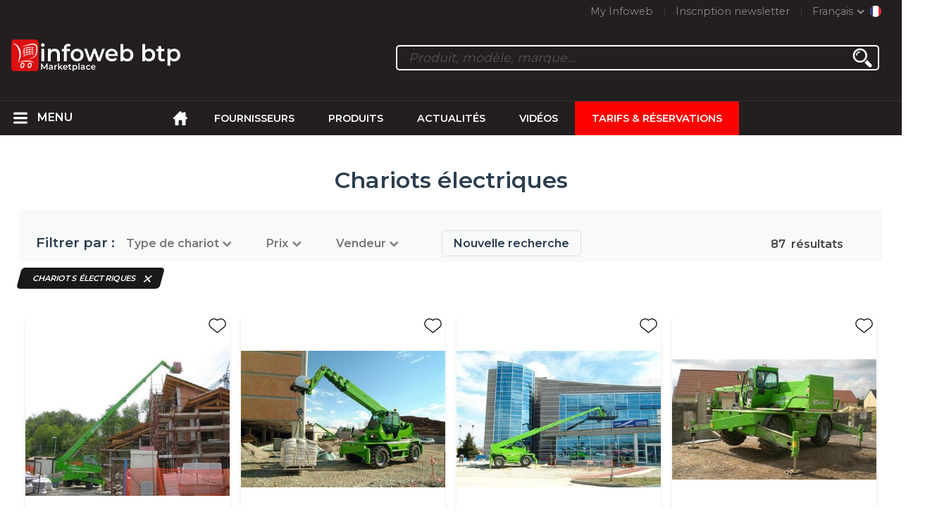

--- FILE ---
content_type: text/html; charset=utf-8
request_url: https://infoweb-btp.fr/chariots-electriques-13321507.html
body_size: 50250
content:
<!DOCTYPE html>
<html data-cache="no" lang="fr" data-geo="fr" id="page-list" data-prod="yes" data-type="produits" data-stats="2" data-tpl="construction" data-tpl-com="construction" data-tpl-fr="btp" data-tpl-es="construccion" data-tpl-it="costruzione" data-tpl-de="bau" data-ignore="43791,43793,43797,43799,43806,43811,43812,43813,43826,43829,43831,43839,43843" class="html produits fr geo-fr construction 2 domain-S    "><head data-version="2020-06-26_15-15"><meta charset="utf-8"/><meta name="content-language" content="fr-FR"/><meta name="format-detection" content="telephone=no"/><meta name="viewport" content="width=device-width, initial-scale=1.0, maximum-scale=1.0, user-scalable=no, minimal-ui"/><meta name="apple-mobile-web-app-capable" content="yes"/><meta name="apple-mobile-web-app-status-bar-style" content="black-translucent"/><meta name="twitter:site" content="INFOWEBBTP"/><!-- <TPL:PAGE:META> --><title>Chariots électriques au meilleur prix</title><meta property="og:type" content="website"/><meta property="og:site_name" content="templates/title"/><meta property="og:title" content="Chariots électriques au meilleur prix"/><meta property="og:description" content="Retrouvez sur la 1ère Marketplace du BTP, tous les fournisseurs de chariot électrique pour le transport et la manutention sur les chantiers au meilleur prix."/><meta property="og:image" content="https://infoweb-btp.fr/images/logo-black.svg"/><meta property="og:url" content="https://infoweb-btp.fr/chariots-electriques-13321507.html"/><meta name="twitter:card" content="summary_large_image"/><meta name="twitter:title" content="Chariots électriques au meilleur prix"/><meta name="twitter:image" content="https://infoweb-btp.fr/images/logo-black.svg"/><meta name="twitter:description" content="Retrouvez sur la 1ère Marketplace du BTP, tous les fournisseurs de chariot électrique pour le transport et la manutention sur les chantiers au meilleur prix."/><link rel="alternate" hreflang="en" href="https://infoweb-construction.com/electric-carts-13321507.html"/><link rel="alternate" hreflang="fr" href="https://infoweb-btp.fr/chariots-electriques-13321507.html"/><link rel="alternate" hreflang="es" href="https://infoweb-construccion.es/carretillas-electricas-13321507.html"/><link rel="alternate" hreflang="it" href="https://infoweb-costruzione.it/carretilla-electrica-13321507.html"/><link rel="alternate" hreflang="de" href="https://infoweb-bau.de/elektrische-wagen-13321507.html"/><meta name="keywords" content="produits fournisseurs produit fournisseur BTP bâtiment chariot électrique"/><meta name="description" content="Retrouvez sur la 1ère Marketplace du BTP, tous les fournisseurs de chariot électrique pour le transport et la manutention sur les chantiers au meilleur prix."/><!-- </TPL:PAGE:META> --><script async="async" src="https://www.googletagmanager.com/gtag/js?id=UA-27504188-22"></script><script> const gTag = `UA-27504188-22`</script><script>
		window.dataLayer = window.dataLayer || []
		function gtag() { dataLayer.push(arguments) }
		gtag('js', new Date())
		gtag('config', gTag)
	</script><script type="text/javascript" src="/external.min.js?v=2020-06-26_15-15"></script><script type="text/javascript" src="/i18n.js?v=2020-06-26_15-15"></script><script type="text/javascript" src="/infoweb.js?v=2020-06-26_15-15"></script><link rel="alternate" type="application/rss+xml" href="/rss.xml" title="https://infoweb-btp.fr"/><link rel="stylesheet" type="text/css" href="https://fonts.googleapis.com/css?family=Montserrat:400,600&amp;subset=latin-ext"/><link rel="stylesheet" type="text/css" href="/external.min.css?v=2020-06-26_15-15"/><link id="infoweb-css" rel="stylesheet" type="text/css" href="/infoweb.css?v=2020-06-26_15-15"/><link rel="stylesheet" type="text/css" href="/infoweb.extra.css?v=2020-06-26_15-15"/><link rel="icon" type="image/png" href="/images/favicon.svg"/><link rel="icon" type="image/svg+xml" href="/images/favicon.svg"/><link rel="shortcut icon" href="/images/favicon.ico"/><link rel="apple-touch-icon" href="/images/apple-touch-icon.png"/><!-- <link rel="mask-icon" href="/images/global/mask-icon.svg" color="blue" /> --></head><body><div itemtype="http://schema.org/Organization" itemscope="itemscope"><meta itemprop="name" content="Infoweb BTP"/><meta itemprop="logo" content="https://infoweb-btp.fr/images/logo-black.svg"/><link itemprop="url" href="/"/><meta itemprop="slogan" content="1ère Marketplace du BTP"/><meta itemprop="description" content="Place de marché exclusivement consacrée au Bâtiment et aux Trauvaux Publics (BTP), le site Infoweb BTP, réunit tous les fabricants et distributeurs de produits, matériels et équipements pour le bâtiment et les travaux publics. La Marketplace du BTP, propose des outils de sourcing permettant de capter une attention d’achat dès sa phase de recherche sur internet. Nous sélectionnons et référençons sur notre place de marché les principales marques et fournisseurs du BTP à travers une base de données produits la plus large possible. Comparez et sélectionnez les différents fournisseurs et produits présents sur la place de marché et contactez-les gratuitement en quelques clics. La Marketplace Infoweb BTP met en relation directe depuis plus de 20 ans tous les fournisseurs du bâtiment avec des acheteurs du monde entier. Facilitez vos achats de matériel pour le bâtiment et la construction sur la 1ère Marketplace du BTP."/><meta itemprop="member" content="Infoweb Market"/></div><header id="header" role="banner" class="nox"><a class="logo" href="/"><img src="images/logo2.svg"/></a><div id="links"><div id="auth" class="link"><a class="title" rel="nofollow" data-popin="auth-form" title="My Infoweb"><span>My Infoweb</span></a></div><div id="newsletter" class="link"><a class="title" data-popin="newsletter-form" title="Inscription newsletter"><span>Inscription newsletter</span></a><form id="newsletter-form" class="newsletter" method="post"><input id="newsletter-input" type="email" class="before-submit" placeholder="Votre adresse email"/><input id="newsletter-submit" type="submit" value="" class="template-background"/></form></div><div id="geolang" class="link"><a class="title i18n" data-popin="geolang-form" title="Marketplaces internationales"><span>Français</span></a><form id="geolang-form" class="auth" method="post" data-lang="fr"><fieldset id="geolang-geo"><legend><span class="i18n" data-lang="fr">Marketplaces</span></legend><p class="geolang-geo-de option"><input type="radio" name="geo" value="de" id="geolang-geo-de"/><label class="i18n template-background" for="geolang-geo-de" data-lang="fr">Allemagne</label></p><p class="geolang-geo-es option"><input type="radio" name="geo" value="es" id="geolang-geo-es"/><label class="i18n template-background" for="geolang-geo-es" data-lang="fr">Espagne</label></p><p class="geolang-geo-us option"><input type="radio" name="geo" value="us" id="geolang-geo-us"/><label class="i18n template-background" for="geolang-geo-us" data-lang="fr">États-Unis</label></p><p class="geolang-geo-fr option"><input type="radio" name="geo" value="fr" id="geolang-geo-fr" checked="checked"/><label class="i18n template-background" for="geolang-geo-fr" data-lang="fr">France</label></p><p class="geolang-geo-it option"><input type="radio" name="geo" value="it" id="geolang-geo-it"/><label class="i18n template-background" for="geolang-geo-it" data-lang="fr">Italie</label></p></fieldset><input name="old_geo" type="hidden" value="fr"/><input name="old_lang" type="hidden" value="fr"/><input id="geolang-submit" name="geolang" type="submit" value="" class="template-background"/></form></div></div><form id="search" role="search" method="get" action="/produits-btp-130.html"><input id="search-input" type="search" name="search" autocomplete="off" class="before-submit" placeholder="Produit, modèle, marque..."/><input id="search-submit" type="submit" value="" class="template-background"/><div id="search-autocomplete"><div id="search-suggestions"></div></div></form></header><nav id="nav-menu" role="navigation" class="nox"><nav id="nav-submenu" role="navigation" class="nox"><ul id="submenu" role="menu" aria-labelledby="menuitem-submenu" aria-expanded="false" aria-hidden="true"><li role="presentation" class="menu"><a role="menuitem" data-href="/">Accueil</a></li><li role="presentation" class="menu fournisseurs"><a role="menuitem" data-href="/fournisseurs-du-batiment-et-des-travaux-publics-120.html">Fournisseurs</a></li><li role="presentation" class="menu produits"><a role="menuitem" data-href="/produits-btp-130.html">Produits</a></li><li role="presentation" class="menu categories"><a role="menuitem" data-href="/categories-de-produits-et-services-pour-le-btp-101.html">Produits</a></li><li role="presentation" class="menu cp"><a role="menuitem" data-href="/actualite-du-batiment-et-des-travaux-publics-140.html">Actualités</a></li><li role="presentation" class="menu reportage"><a role="menuitem" data-href="/videos-du-batiment-et-des-travaux-publics-150.html">Vidéos</a></li><li role="presentation" class="menu publications"><a role="menuitem" data-href="/catalogues-des-produits-materiaux-et-equipements-du-btp-190.html">Catalogues</a></li><li role="presentation" class="menu events"><a role="menuitem" data-href="/salons-sur-le-btp-l-architecture-la-decoration-et-l-amenagement-180.html">Salons</a></li><li role="presentation" class="menu oe"><a role="menuitem" data-href="/offres-d-emploi-du-batiment-et-des-travaux-publics-160.html">Emploi</a></li><li role="presentation" class="menu pa"><a role="menuitem" data-href="/petites-annonces-du-btp-170.html">Annonces</a></li><li role="presentation" class="menu devenir-exposant"><a role="menuitem" data-href="/vendre-sur-la-marketplace-105.html">Vendre sur la Marketplace</a></li><li role="presentation" class="menu pricing"><a role="menuitem" data-href="/product-pack-10029433.html">Tarifs &amp; Réservations</a></li><li role="presentation" class="categories" data-total=""><a role="menuitem" aria-haspopup="true" class="category" id="menu-category-0" data-value="0" href="/categories-de-produits-et-services-pour-le-btp-101.html" title="Toutes les catégories de la Marketplace B2B">Toutes les catégories de la Marketplace B2B</a></li><li role="presentation" class="category" data-total="56"><a role="menuitem" aria-haspopup="true" class="category" id="menu-category-16431" data-value="16431" data-img="image-small/electricite-eclairage-luminaire-60de1d9b5213cv.png" title="Electricité : Éclairage, Luminaire">Electricité : Éclairage, Luminaire</a><ul class="subcategories" role="menu" aria-expanded="false" aria-hidden="true" aria-labelledby="menu-category-16431"><li role="presentation" class="subcategory empty" data-total="-1"><a class="subcategory" role="menuitem" id="menu-subcategory-20689" data-href="#" data-value="20689" data-img="image-small/abat-jour-60de1f6e7a948s.jpg" title="Abat-jour">Abat-jour</a><div class="hidden options"><span id="menu-options-920" data-id="920" data-title="Prix"><span>de 0 à 99 Euros</span><span>de 100 à 249 Euros</span><span>de 250 à 499 Euros</span><span>de 500 à 999 Euros</span><span>de 1000 à 1999 Euros</span><span>de 2000 à 4999 Euros</span><span>5000 Euros et plus</span></span></div></li><li role="presentation" class="subcategory empty" data-total="-1"><a class="subcategory" role="menuitem" id="menu-subcategory-19366" data-href="#" data-value="19366" data-img="image-small/ampoule-60de1f799ddf3h.jpg" title="Ampoule">Ampoule</a><div class="hidden options"><span id="menu-options-539" data-id="539" data-title="Type d&#039;ampoule"><span data-img="image-small/ampoule-a-filament-5abb843dc4797.png">Ampoule à filament</span><span data-img="image-small/ampoule-incandescente-5abb84b946d84.png">Ampoule incandescente</span><span data-img="image-small/ampoule-eco-5abb845d22d8a.png">Ampoule Eco</span><span data-img="image-small/ampoule-fluocompact-5abb848924865.png">Ampoule fluocompact</span><span data-img="image-small/ampoule-halogene-5abb84a0458bf.png">Ampoule halogène</span><span data-img="image-small/ampoule-led-5abb84e7782f5.png">Ampoule LED</span><span data-img="image-small/reflecteur-5acf26d48ac8e.png">Réflecteur</span><span data-img="image-small/tube-fluorescent-5acf648550968.png">Tube fluorescent</span><span data-img="image-small/tube-triphosphore-5acf64e76a73c.png">Tube triphosphore</span></span><span id="menu-options-920" data-id="920" data-title="Prix"><span>de 0 à 99 Euros</span><span>de 100 à 249 Euros</span><span>de 250 à 499 Euros</span><span>de 500 à 999 Euros</span><span>de 1000 à 1999 Euros</span><span>de 2000 à 4999 Euros</span><span>5000 Euros et plus</span></span></div></li><li role="presentation" class="subcategory" data-total="1"><a class="subcategory" role="menuitem" id="menu-subcategory-16432" data-href="/appliques-13316432.html" data-value="16432" data-img="image-small/appliques-60de1f7fa5de7x.jpeg" title="Appliques">Appliques</a><div class="hidden options"><span id="menu-options-540" data-id="540" data-title="Type d&#039;applique"><span data-img="image-small/applique-articulee-5925564ee6a28.png">Applique articulée</span><span data-img="image-small/applique-d-angle-5abb885903593.png">Applique d&#039;angle</span><span data-img="image-small/applique-de-salle-de-bain-5abb889f2d3f7.png">Applique de salle de bain</span><span data-img="image-small/applique-halogene-5abb88c495e7f.png">Applique halogène</span><span data-img="image-small/applique-led-59256295350bb.jfif">Applique LED</span><span data-img="image-small/applique-miroir-5abb8904c2a50.png">Applique miroir</span><span data-img="image-small/applique-murale-5abb891f58578.png">Applique murale</span><span data-img="image-small/applique-orientable-5abb8946c06c2.png">Applique orientable</span><span data-img="image-small/applique-pivotante-59255ecce3394.jpg">Applique pivotante</span><span data-img="image-small/applique-suspendue-5abb897659b14.png">Applique suspendue</span><span data-img="image-small/applique-telescopique-5abb89925a17a.png">Applique télescopique</span><span data-img="image-small/liseuse-59255ecf12627.png">Liseuse</span></span><span id="menu-options-920" data-id="920" data-title="Prix"><span>de 0 à 99 Euros</span><span>de 100 à 249 Euros</span><span>de 250 à 499 Euros</span><span>de 500 à 999 Euros</span><span>de 1000 à 1999 Euros</span><span>de 2000 à 4999 Euros</span><span>5000 Euros et plus</span></span></div></li><li role="presentation" class="subcategory empty" data-total="-1"><a class="subcategory" role="menuitem" id="menu-subcategory-19445" data-href="#" data-value="19445" data-img="image-small/eclairage-technique-60de1f8563aeao.jpg" title="Éclairage technique">Éclairage technique</a><div class="hidden options"><span id="menu-options-541" data-id="541" data-title="Type d&#039;éclairage"><span data-img="image-small/plafonnier-etanche-5acf168b6d800.png">Plafonnier étanche</span><span data-img="image-small/projecteur-5acf229231f8c.png">Projecteur</span><span data-img="image-small/projecteur-de-chantier-5acf2162f1a7d.png">Projecteur de chantier</span><span data-img="image-small/projecteur-etanche-5acf21cebe48d.png">Projecteur étanche</span><span data-img="image-small/projecteur-pelle-5acf2217defb5.png">Projecteur pelle</span><span data-img="image-small/projecteur-portable-5acf225ea7251.png">Projecteur portable</span><span data-img="image-small/reglette-592584116140a.jpg">Réglette</span></span><span id="menu-options-920" data-id="920" data-title="Prix"><span>de 0 à 99 Euros</span><span>de 100 à 249 Euros</span><span>de 250 à 499 Euros</span><span>de 500 à 999 Euros</span><span>de 1000 à 1999 Euros</span><span>de 2000 à 4999 Euros</span><span>5000 Euros et plus</span></span></div></li><li role="presentation" class="subcategory empty" data-total="-1"><a class="subcategory" role="menuitem" id="menu-subcategory-20687" data-href="#" data-value="20687" data-img="image-small/lampadaires-60de1f8c2fa63n.jpg" title="Lampadaires">Lampadaires</a><div class="hidden options"><span id="menu-options-542" data-id="542" data-title="Type de lampadaire"><span data-img="image-small/lampadaire-arc-5ace1ed4626d3.png">Lampadaire arc</span><span data-img="image-small/lampadaire-articule-5ace1f1a8b5d0.png">Lampadaire articulé</span><span data-img="image-small/lampadaire-halogene-5ace1f9c4fe20.png">Lampadaire halogène</span><span data-img="image-small/lampadaire-led-592550c169061.png">Lampadaire LED</span><span data-img="image-small/lampe-de-lecture-59255124ad8cb.png">Lampe de lecture</span></span><span id="menu-options-920" data-id="920" data-title="Prix"><span>de 0 à 99 Euros</span><span>de 100 à 249 Euros</span><span>de 250 à 499 Euros</span><span>de 500 à 999 Euros</span><span>de 1000 à 1999 Euros</span><span>de 2000 à 4999 Euros</span><span>5000 Euros et plus</span></span></div></li><li role="presentation" class="subcategory" data-total="23"><a class="subcategory" role="menuitem" id="menu-subcategory-16462" data-href="/lampe-13316462.html" data-value="16462" data-img="image-small/lampe-60de1f9239b5eh.jpg" title="Lampe">Lampe</a><div class="hidden options"><span id="menu-options-543" data-id="543" data-title="Type de lampe"><span data-img="image-small/boite-lumineuse-5abb9a9096eee.png">Boîte lumineuse</span><span data-img="image-small/lampe-a-pince-5ace1fd640cc4.png">Lampe à pince</span><span data-img="image-small/lampe-a-poser-5925afba54174.jpg">Lampe à poser</span><span data-img="image-small/lampe-baladeuse-59267b1171a05.jpg">Lampe baladeuse</span><span data-img="image-small/lampe-d-ambiance-592548522fcf2.png">Lampe d&#039;ambiance</span><span data-img="image-small/lampe-de-bureau-5ace203e0ee62.png">Lampe de bureau</span><span data-img="image-small/lampe-de-chevet-5ace20793ddc3.png">Lampe de chevet</span><span data-img="image-small/lampe-de-sol-5ace20d9d34f1.png">Lampe de sol</span><span data-img="image-small/lampe-de-table-5ace2114950fb.png">Lampe de table</span></span><span id="menu-options-920" data-id="920" data-title="Prix"><span>de 0 à 99 Euros</span><span>de 100 à 249 Euros</span><span>de 250 à 499 Euros</span><span>de 500 à 999 Euros</span><span>de 1000 à 1999 Euros</span><span>de 2000 à 4999 Euros</span><span>5000 Euros et plus</span></span></div></li><li role="presentation" class="subcategory" data-total="32"><a class="subcategory" role="menuitem" id="menu-subcategory-20688" data-href="/plafonniers-suspensions-13320688.html" data-value="20688" data-img="image-small/plafonniers-suspensions-60de1f9957707l.jpg" title="Plafonniers, Suspensions">Plafonniers, Suspensions</a><div class="hidden options"><span id="menu-options-544" data-id="544" data-title="Type de plafonnier"><span data-img="image-small/hublot-led-5ace1b95b0fb4.png">Hublot LED</span><span data-img="image-small/lustre-59269638ca9f3.jpg">Lustre</span><span data-img="image-small/plafonnier-5acf1711b8d34.png">Plafonnier</span><span data-img="image-small/plafonnier-led-5acf16d9dc6b8.png">Plafonnier LED</span><span data-img="image-small/plafonnier-telescopique-5925430c7dd06.png">Plafonnier télescopique</span><span data-img="image-small/suspension-5acf4b9f51a52.png">Suspension</span><span data-img="image-small/suspension-a-encastrer-5acf4b2709433.png">Suspension à encastrer</span><span data-img="image-small/suspension-led-5925444b60111.png">Suspension LED</span></span><span id="menu-options-920" data-id="920" data-title="Prix"><span>de 0 à 99 Euros</span><span>de 100 à 249 Euros</span><span>de 250 à 499 Euros</span><span>de 500 à 999 Euros</span><span>de 1000 à 1999 Euros</span><span>de 2000 à 4999 Euros</span><span>5000 Euros et plus</span></span></div></li><li role="presentation" class="subcategory empty" data-total="-1"><a class="subcategory" role="menuitem" id="menu-subcategory-19333" data-href="#" data-value="19333" data-img="image-small/spots-60de1fa004e09i.jpg" title="Spots">Spots</a><div class="hidden options"><span id="menu-options-545" data-id="545" data-title="Type de spot"><span data-img="image-small/spot-a-pince-5acf3842e00dc.png">Spot à pince</span><span data-img="image-small/spot-fixe-5acf38f55fa68.png">Spot fixe</span><span data-img="image-small/spot-encastrable-5acf38b739a8e.png">Spot encastrable</span><span data-img="image-small/spot-halogene-5acf392d39d63.png">Spot halogène</span><span data-img="image-small/spot-led-5acf396cf0255.png">Spot LED</span><span data-img="image-small/spot-orientable-5acf39b1238e0.png">Spot orientable</span><span data-img="image-small/spot-sur-cable-5926994fb79c8.jpg">Spot sur câble</span></span><span id="menu-options-920" data-id="920" data-title="Prix"><span>de 0 à 99 Euros</span><span>de 100 à 249 Euros</span><span>de 250 à 499 Euros</span><span>de 500 à 999 Euros</span><span>de 1000 à 1999 Euros</span><span>de 2000 à 4999 Euros</span><span>5000 Euros et plus</span></span></div></li></ul></li><li role="presentation" class="category" data-total="29"><a role="menuitem" aria-haspopup="true" class="category" id="menu-category-21104" data-value="21104" data-img="image-small/electricite-installations-electriques-60de1da08673fz.png" title="Electricité : Installations électriques">Electricité : Installations électriques</a><ul class="subcategories" role="menu" aria-expanded="false" aria-hidden="true" aria-labelledby="menu-category-21104"><li role="presentation" class="subcategory empty" data-total="-1"><a class="subcategory" role="menuitem" id="menu-subcategory-21308" data-href="#" data-value="21308" data-img="image-small/accessoires-electriques-60de1fa69075ft.jpg" title="Accessoires électriques">Accessoires électriques</a><div class="hidden options"><span id="menu-options-547" data-id="547" data-title="Type d&#039;accessoire"><span data-img="image-small/aiguille-5abb8422eb341.png">Aiguille</span><span>Assortiment de borne de liaison</span><span data-img="image-small/attache-5abb8d049d72c.png">Attache</span><span>Barette à borne</span><span>Boîte de borne</span><span data-img="image-small/borne-a-fusible-5c1b94c9dc87b.png">Borne à fusible</span><span>Borne d’extrémité</span><span data-img="image-small/borne-de-branchement-secteur-5c1b95a3d12de.png">Borne de branchement secteur</span><span data-img="image-small/borne-de-connexion-592b2b34eade3.jfif">Borne de connexion</span><span data-img="image-small/borne-de-derivation-5abb9d30529f1.png">Borne de dérivation</span><span data-img="image-small/borne-de-derivation-5abb9d30529f1.png">Borne de dérivation</span><span data-img="image-small/borne-de-raccordement-5c1b96084e100.png">Borne de raccordement</span><span data-img="image-small/borne-equipotentielle-5c1b967e8f03a.png">Borne équipotentielle</span><span data-img="image-small/borne-modulaire-5c1b971091e84.png">Borne modulaire</span><span data-img="image-small/borne-pour-luminaire-5c1b977ff03e7.png">Borne pour luminaire</span><span data-img="image-small/borne-sectionnable-5c1b983a22dfa.png">Borne sectionnable</span><span>Butée d’arrêt</span><span data-img="image-small/capot-double-saillie-5abe2bd66bbde.png">Capot double saillie</span><span data-img="image-small/capot-saillie-5abe2c0723a74.png">Capot saillie</span><span data-img="image-small/cavalier-5abe31d5ef254.png">Cavalier</span><span data-img="image-small/clip-de-cable-5abe3c1e086cf.png">Clip de câble</span><span data-img="image-small/clip-de-fixation-5c1b98e5db44a.png">Clip de fixation</span><span data-img="image-small/clip-de-maintien-5abe3c4e082cb.png">Clip de maintien</span><span data-img="image-small/clip-pour-tige-filetee-5abe3c76bf14f.png">Clip pour tige filetée</span><span data-img="image-small/cloison-de-cable-5c1b998513f0c.jpg">Cloison de câble</span><span data-img="image-small/collier-de-fixation-5abe3ee270a29.png">Collier de fixation</span><span data-img="image-small/collier-de-serrage-5c1b9a11a3dcb.png">Collier de serrage</span><span data-img="image-small/connecteur-de-terre-5abe428bbf759.png">Connecteur de terre</span><span data-img="image-small/connecteur-enfichable-5c1b9a788f02c.png">Connecteur enfichable</span><span data-img="image-small/connectique-de-jonction-5c1b9ac17a440.jpg">Connectique de jonction</span><span data-img="image-small/cordon-de-repiquage-5abe43ce0a284.png">Cordon de repiquage</span><span data-img="image-small/distribution-de-potentiel-5c1b9b49cde3d.png">Distribution de potentiel</span><span>Element de liaision</span><span>Fixation</span><span data-img="image-small/gaine-59267d9a5d42f.jfif">Gaine</span><span data-img="image-small/gaine-icta-5ace10999a0eb.png">Gaine ICTA</span><span data-img="image-small/gaine-prefilee-5ace10cc74ab5.png">Gaine préfilée</span><span data-img="image-small/gaine-tpc-5ace128bad10f.png">Gaine TPC</span><span data-img="image-small/goulotte-592b3ddd91ed3.jfif">Goulotte</span><span data-img="image-small/manchon-59253b4a68be4.png">Manchon</span><span data-img="image-small/moulure-5ace2fde517c9.png">Moulure</span><span data-img="image-small/porte-diode-5c1b9bed1a75f.png">Porte-diode</span><span data-img="image-small/raccordement-a-souder-5c1b9c67090ae.png">Raccordement à souder</span><span data-img="image-small/ramclip-5acf2619d78f5.png">Ramclip</span><span data-img="image-small/repartiteur-de-base-5c1b9ced3457b.png">Répartiteur de base</span><span>Tube flexible</span><span data-img="image-small/tube-irl-5acf64cd014e0.png">Tube IRL</span><span data-img="image-small/tuyau-5acf64fc7f32b.png">Tuyau</span></span><span id="menu-options-920" data-id="920" data-title="Prix"><span>de 0 à 99 Euros</span><span>de 100 à 249 Euros</span><span>de 250 à 499 Euros</span><span>de 500 à 999 Euros</span><span>de 1000 à 1999 Euros</span><span>de 2000 à 4999 Euros</span><span>5000 Euros et plus</span></span></div></li><li role="presentation" class="subcategory" data-total="1"><a class="subcategory" role="menuitem" id="menu-subcategory-16451" data-href="/alimentation-de-secours-regulation-13316451.html" data-value="16451" data-img="image-small/alimentation-de-secours-regulation-60de1faeeec13v.jpg" title="Alimentation de secours, Régulation">Alimentation de secours, Régulation</a><div class="hidden options"><span id="menu-options-546" data-id="546" data-title="Type de produit"><span data-img="image-small/generateur-5ace1427bbe80.png">Générateur</span><span data-img="image-small/groupe-electrogene-5ace19496304f.png">Groupe électrogène</span></span><span id="menu-options-920" data-id="920" data-title="Prix"><span>de 0 à 99 Euros</span><span>de 100 à 249 Euros</span><span>de 250 à 499 Euros</span><span>de 500 à 999 Euros</span><span>de 1000 à 1999 Euros</span><span>de 2000 à 4999 Euros</span><span>5000 Euros et plus</span></span></div></li><li role="presentation" class="subcategory empty" data-total="-1"><a class="subcategory" role="menuitem" id="menu-subcategory-19449" data-href="#" data-value="19449" data-img="image-small/antennes-accessoires-60de1fb46144ar.jpg" title="Antennes, Accessoires">Antennes, Accessoires</a><div class="hidden options"><span id="menu-options-548" data-id="548" data-title="Type d&#039;antenne"><span data-img="image-small/antenne-exterieure-5923ffb3a05e7.jpg">Antenne extérieure</span><span data-img="image-small/antenne-interieure-5abb870332aca.png">Antenne intérieure</span><span data-img="image-small/antenne-plate-5924004681347.jpg">Antenne plate</span><span data-img="image-small/antenne-tnt-5abb87513912d.png">Antenne TNT</span><span data-img="image-small/antenne-uhf-5924057a8755c.jpg">Antenne UHF</span><span data-img="image-small/coupleur-5abe462f6be4e.png">Coupleur</span><span data-img="image-small/derivateur-ulb-5abe482626d56.png">Dérivateur ULB</span><span data-img="image-small/parabole-5acf0a1f26574.png">Parabole</span><span data-img="image-small/repartiteur-ulb-5acf2a8b67003.png">Répartiteur ULB</span></span><span id="menu-options-920" data-id="920" data-title="Prix"><span>de 0 à 99 Euros</span><span>de 100 à 249 Euros</span><span>de 250 à 499 Euros</span><span>de 500 à 999 Euros</span><span>de 1000 à 1999 Euros</span><span>de 2000 à 4999 Euros</span><span>5000 Euros et plus</span></span></div></li><li role="presentation" class="subcategory empty" data-total="-1"><a class="subcategory" role="menuitem" id="menu-subcategory-21088" data-href="#" data-value="21088" data-img="image-small/cables-60de1fb9ed959m.jpg" title="Câbles">Câbles</a><div class="hidden options"><span id="menu-options-556" data-id="556" data-title="Type de câble"><span data-img="image-small/cable-coaxial-5abe29d142cea.png">Câble coaxial</span><span data-img="image-small/cable-de-terre-5abe29ec4040d.png">Câble de terre</span><span data-img="image-small/cable-electrique-5abe2a0a287af.png">Câble électrique</span><span data-img="image-small/cable-ftp-59230438d21b3.jpg">Câble FTP</span><span data-img="image-small/cable-hdmi-5abe2a27b745b.png">Câble HDMI</span><span data-img="image-small/cable-industriel-5abe2a478ecb5.png">Câble industriel</span><span data-img="image-small/cable-informatique-5abe2a6d0a0c8.png">Câble informatique</span><span data-img="image-small/cable-telephonique-5abe2a940dfef.png">Câble téléphonique</span><span data-img="image-small/cable-tv-5abe2abbe4c0f.png">Câble TV</span><span data-img="image-small/cordon-informatique-5abe443c17e9c.png">Cordon informatique</span><span data-img="image-small/cordon-rj45-5abe4477dc28a.png">Cordon RJ45</span><span data-img="image-small/cordon-telephone-5abe44a44cd2a.png">Cordon téléphone</span><span data-img="image-small/couronne-5abe4676888eb.png">Couronne</span><span data-img="image-small/fil-rigide-5ace0bb133fbf.png">Fil rigide</span></span><span id="menu-options-920" data-id="920" data-title="Prix"><span>de 0 à 99 Euros</span><span>de 100 à 249 Euros</span><span>de 250 à 499 Euros</span><span>de 500 à 999 Euros</span><span>de 1000 à 1999 Euros</span><span>de 2000 à 4999 Euros</span><span>5000 Euros et plus</span></span></div></li><li role="presentation" class="subcategory empty" data-total="-1"><a class="subcategory" role="menuitem" id="menu-subcategory-21090" data-href="#" data-value="21090" data-img="image-small/composants-electriques-60de1fbfec7cal.jpg" title="Composants électriques">Composants électriques</a><div class="hidden options"><span id="menu-options-400" data-id="400" data-title="Type de composant"><span data-img="image-small/cartouche-5abe2d9bcdb15.png">Cartouche</span><span data-img="image-small/contacteur-5abe42c287866.png">Contacteur</span><span data-img="image-small/cosse-5abe4520b48ec.png">Cosse</span><span data-img="image-small/disjoncteur-5ace021c444cc.png">Disjoncteur</span><span data-img="image-small/fusible-5ace104defe3d.png">Fusible</span><span data-img="image-small/interrupteur-5ace1c368aa8f.png">Interrupteur</span><span data-img="image-small/parafoudre-5acf0a80989c5.png">Parafoudre</span><span data-img="image-small/telerupteur-5acf51ec7ea83.png">Télérupteur</span><span data-img="image-small/televariateur-5acf52297cee3.png">Télévariateur</span></span><span id="menu-options-920" data-id="920" data-title="Prix"><span>de 0 à 99 Euros</span><span>de 100 à 249 Euros</span><span>de 250 à 499 Euros</span><span>de 500 à 999 Euros</span><span>de 1000 à 1999 Euros</span><span>de 2000 à 4999 Euros</span><span>5000 Euros et plus</span></span></div></li><li role="presentation" class="subcategory empty" data-total="-1"><a class="subcategory" role="menuitem" id="menu-subcategory-21091" data-href="#" data-value="21091" data-img="image-small/encastrement-derivation-60de1fc67e9c0j.jpg" title="Encastrement, Dérivation">Encastrement, Dérivation</a><div class="hidden options"><span id="menu-options-557" data-id="557" data-title="Type de produit"><span data-img="image-small/boite-appareillage-5abb99020d7ce.png">Boîte appareillage</span><span data-img="image-small/boite-de-derivation-5abb9989e81ab.png">Boîte de dérivation</span><span data-img="image-small/boite-d-encastrement-5abb994c2759c.png">Boîte d&#039;encastrement</span><span data-img="image-small/boite-de-maconnerie-5abb9a0429c32.png">Boîte de maçonnerie</span><span data-img="image-small/boite-de-raccordement-5abb9a576cee5.png">Boîte de raccordement</span><span data-img="image-small/boite-monoposte-5abb9abb50b1c.png">Boîte monoposte</span><span data-img="image-small/boite-multi-materiaux-5abb9b38b3cd8.png">Boîte multi-matériaux</span><span data-img="image-small/boite-multiposte-5922ffa4c4b54.jpg">Boîte multiposte</span><span data-img="image-small/boitier-saillie-5abb9bbe0a410.png">Boitier saillie</span><span data-img="image-small/obturateur-de-gaine-5ace339d4b4c2.png">Obturateur de gaine</span><span data-img="image-small/point-de-centre-5acf1ad61a863.png">Point de centre</span></span><span id="menu-options-920" data-id="920" data-title="Prix"><span>de 0 à 99 Euros</span><span>de 100 à 249 Euros</span><span>de 250 à 499 Euros</span><span>de 500 à 999 Euros</span><span>de 1000 à 1999 Euros</span><span>de 2000 à 4999 Euros</span><span>5000 Euros et plus</span></span></div></li><li role="presentation" class="subcategory" data-total="28"><a class="subcategory" role="menuitem" id="menu-subcategory-21092" data-href="/interrupteurs-prises-13321092.html" data-value="21092" data-img="image-small/interrupteurs-prises-60de1fcf77aa9s.jpg" title="Interrupteurs, Prises">Interrupteurs, Prises</a><div class="hidden options"><span id="menu-options-402" data-id="402" data-title="Type"><span data-img="image-small/bouton-poussoir-5923f93f6873a.png">Bouton poussoir</span><span data-img="image-small/enjoliveur-5923f98d0a7c3.png">Enjoliveur</span><span data-img="image-small/fiche-5ace0b6027045.png">Fiche</span><span data-img="image-small/interrupteur-5ace1c368aa8f.png">Interrupteur</span><span data-img="image-small/mecanisme-interrupteur-5ace2c496ea44.png">Mécanisme interrupteur</span><span data-img="image-small/mecanisme-prise-5ac4de377c381.png">Mécanisme prise</span><span data-img="image-small/multiprise-5ace32031fceb.png">Multiprise</span><span data-img="image-small/plaque-5acf182b190c0.png">Plaque</span><span data-img="image-small/prise-de-courant-5acf20b19292f.png">Prise de courant</span><span data-img="image-small/prise-telephone-5923fc2098937.png">Prise téléphone</span><span data-img="image-small/prise-tv-5923fc6145cec.png">Prise TV</span><span data-img="image-small/prolongateur-5acf22dd4308e.png">Prolongateur</span><span data-img="image-small/rallonge-5acf25d85ed77.png">Rallonge</span><span data-img="image-small/va-et-vient-5acf6549e3d2c.png">Va et vient</span><span data-img="image-small/variateur-5acf65862d0c0.png">Variateur</span></span><span id="menu-options-920" data-id="920" data-title="Prix"><span>de 0 à 99 Euros</span><span>de 100 à 249 Euros</span><span>de 250 à 499 Euros</span><span>de 500 à 999 Euros</span><span>de 1000 à 1999 Euros</span><span>de 2000 à 4999 Euros</span><span>5000 Euros et plus</span></span></div></li><li role="presentation" class="subcategory empty" data-total="-1"><a class="subcategory" role="menuitem" id="menu-subcategory-21089" data-href="#" data-value="21089" data-img="image-small/tableau-electrique-et-accessoires-60de1fd552a16u.jpg" title="Tableau électrique et accessoires">Tableau électrique et accessoires</a><div class="hidden options"><span id="menu-options-566" data-id="566" data-title="Type de tableau électrique et accessoires"><span data-img="image-small/bac-d-encastrement-5abb9155af6a9.png">Bac d&#039;encastrement</span><span data-img="image-small/barrette-de-connexion-5abb941d7c8a3.png">Barrette de connexion</span><span data-img="image-small/coffret-5abe3d8e98a73.png">Coffret</span><span data-img="image-small/coffret-de-distribution-5abe3dba459cc.png">Coffret de distribution</span><span data-img="image-small/coffret-electrique-5abe3ddf24317.png">Coffret électrique</span><span data-img="image-small/coffret-etanche-5abe3e05ef19f.png">Coffret étanche</span><span data-img="image-small/coffret-multimedia-5abe3e37e3746.png">Coffret multimédia</span><span data-img="image-small/coffret-residentiel-5abe3e687b645.png">Coffret résidentiel</span><span data-img="image-small/coffret-tertiaire-5abe3e97b9a3f.png">Coffret tertiaire</span><span data-img="image-small/compteur-d-energie-5abe41cd9817c.png">Compteur d&#039;énergie</span><span data-img="image-small/compteur-triphase-5abe41ff3a445.png">Compteur triphasé</span><span data-img="image-small/gaine-technique-5ace1122cdb60.png">Gaine technique</span><span data-img="image-small/obturateur-5ace336f6c178.png">Obturateur</span><span data-img="image-small/peigne-5acf0bc4d58bc.png">Peigne</span><span data-img="image-small/platine-592cada831b95.jpg">Platine</span><span data-img="image-small/porte-pour-coffret-592d18afe251d.jpg">Porte pour coffret</span><span data-img="image-small/repartiteur-5acf2ac547af2.png">Répartiteur</span><span data-img="image-small/tableau-pre-equipe-5acf4e09f02ee.png">Tableau pré-équipé</span></span><span id="menu-options-920" data-id="920" data-title="Prix"><span>de 0 à 99 Euros</span><span>de 100 à 249 Euros</span><span>de 250 à 499 Euros</span><span>de 500 à 999 Euros</span><span>de 1000 à 1999 Euros</span><span>de 2000 à 4999 Euros</span><span>5000 Euros et plus</span></span></div></li></ul></li><li role="presentation" class="category" data-total="4"><a role="menuitem" aria-haspopup="true" class="category" id="menu-category-18231" data-value="18231" data-img="image-small/electricite-smart-home-smart-building-60de1da7bb2edl.jpg" title="Electricité : Smart Home, Smart Building">Electricité : Smart Home, Smart Building</a><ul class="subcategories" role="menu" aria-expanded="false" aria-hidden="true" aria-labelledby="menu-category-18231"><li role="presentation" class="subcategory empty" data-total="-1"><a class="subcategory" role="menuitem" id="menu-subcategory-22295" data-href="#" data-value="22295" data-img="image-small/boitier-domotique-60de1fdb48506z.jpg" title="Boitier domotique">Boitier domotique</a><div class="hidden options"></div></li><li role="presentation" class="subcategory empty" data-total="-1"><a class="subcategory" role="menuitem" id="menu-subcategory-22296" data-href="#" data-value="22296" data-img="image-small/comptage-d-energie-60de1fe764693u.jpg" title="Comptage d&#039;énergie">Comptage d&#039;énergie</a><div class="hidden options"></div></li><li role="presentation" class="subcategory" data-total="4"><a class="subcategory" role="menuitem" id="menu-subcategory-18514" data-href="/controle-d-acces-identification-13318514.html" data-value="18514" data-img="image-small/controle-d-acces-identification-60de1fed8a235t.jpg" title="Contrôle d&#039;accès, Identification ">Contrôle d&#039;accès, Identification </a><div class="hidden options"><span id="menu-options-537" data-id="537" data-title="Type d&#039;équipement"><span data-img="image-small/clavier-a-code-5abe3bf2677d2.png">Clavier à code</span><span data-img="image-small/platine-592cada831b95.jpg">Platine</span><span data-img="image-small/visiophone-5acf661695766.png">Visiophone</span></span><span id="menu-options-920" data-id="920" data-title="Prix"><span>de 0 à 99 Euros</span><span>de 100 à 249 Euros</span><span>de 250 à 499 Euros</span><span>de 500 à 999 Euros</span><span>de 1000 à 1999 Euros</span><span>de 2000 à 4999 Euros</span><span>5000 Euros et plus</span></span></div></li><li role="presentation" class="subcategory empty" data-total="-1"><a class="subcategory" role="menuitem" id="menu-subcategory-19371" data-href="#" data-value="19371" data-img="image-small/information-sonore-60de1ff32edcav.jpg" title="Information sonore">Information sonore</a><div class="hidden options"><span id="menu-options-538" data-id="538" data-title="Type de produit"><span data-img="image-small/carillon-5abe2c5758582.png">Carillon</span><span data-img="image-small/carillon-electromecanique-5abe2c7d63913.png">Carillon électromécanique</span><span data-img="image-small/carillon-filaire-5abe2ca747727.png">Carillon filaire</span><span data-img="image-small/carillon-sans-fil-5abe2cc6b06cb.png">Carillon sans fil</span><span data-img="image-small/carillon-video-5abe2cf8e7d09.png">Carillon vidéo</span><span data-img="image-small/detecteur-photoelectrique-5ac4803d3b808.png">Détecteur photoélectrique</span><span data-img="image-small/sonnerie-5acf361db4bc9.png">Sonnerie</span></span><span id="menu-options-920" data-id="920" data-title="Prix"><span>de 0 à 99 Euros</span><span>de 100 à 249 Euros</span><span>de 250 à 499 Euros</span><span>de 500 à 999 Euros</span><span>de 1000 à 1999 Euros</span><span>de 2000 à 4999 Euros</span><span>5000 Euros et plus</span></span></div></li></ul></li><li role="presentation" class="category" data-total="4"><a role="menuitem" aria-haspopup="true" class="category" id="menu-category-21105" data-value="21105" data-img="image-small/electricite-solaire-photovoltaiques-eolien-60de1dae967b8z.png" title="Electricité : Solaire, Photovoltaïques, Éolien">Electricité : Solaire, Photovoltaïques, Éolien</a><ul class="subcategories" role="menu" aria-expanded="false" aria-hidden="true" aria-labelledby="menu-category-21105"><li role="presentation" class="subcategory" data-total="4"><a class="subcategory" role="menuitem" id="menu-subcategory-16545" data-href="/panneau-solaire-13316545.html" data-value="16545" data-img="image-small/panneau-solaire-60de1ff92bc5aw.jpg" title="Panneau solaire">Panneau solaire</a><div class="hidden options"><span id="menu-options-920" data-id="920" data-title="Prix"><span>de 0 à 99 Euros</span><span>de 100 à 249 Euros</span><span>de 250 à 499 Euros</span><span>de 500 à 999 Euros</span><span>de 1000 à 1999 Euros</span><span>de 2000 à 4999 Euros</span><span>5000 Euros et plus</span></span></div></li></ul></li><li role="presentation" class="category" data-total="18"><a role="menuitem" aria-haspopup="true" class="category" id="menu-category-21131" data-value="21131" data-img="image-small/facade-bardages-vetures-vetages-60de1db4eb49ah.png" title="Façade : Bardages, Vêtures, Vêtages">Façade : Bardages, Vêtures, Vêtages</a><ul class="subcategories" role="menu" aria-expanded="false" aria-hidden="true" aria-labelledby="menu-category-21131"><li role="presentation" class="subcategory" data-total="14"><a class="subcategory" role="menuitem" id="menu-subcategory-14626" data-href="/bardages-et-panneaux-metalliques-13314626.html" data-value="14626" data-img="image-small/bardages-et-panneaux-metalliques-60de2004e67c8h.png" title="Bardages et panneaux métalliques">Bardages et panneaux métalliques</a><div class="hidden options"><span id="menu-options-920" data-id="920" data-title="Prix"><span>de 0 à 99 Euros</span><span>de 100 à 249 Euros</span><span>de 250 à 499 Euros</span><span>de 500 à 999 Euros</span><span>de 1000 à 1999 Euros</span><span>de 2000 à 4999 Euros</span><span>5000 Euros et plus</span></span></div></li><li role="presentation" class="subcategory" data-total="4"><a class="subcategory" role="menuitem" id="menu-subcategory-14751" data-href="/profiles-et-accessoires-pour-finitions-de-facades-13314751.html" data-value="14751" data-img="image-small/profiles-et-accessoires-pour-finitions-de-facades-60de200a1cee1r.jpg" title="Profilés et accessoires pour finitions de façades">Profilés et accessoires pour finitions de façades</a><div class="hidden options"><span id="menu-options-920" data-id="920" data-title="Prix"><span>de 0 à 99 Euros</span><span>de 100 à 249 Euros</span><span>de 250 à 499 Euros</span><span>de 500 à 999 Euros</span><span>de 1000 à 1999 Euros</span><span>de 2000 à 4999 Euros</span><span>5000 Euros et plus</span></span></div></li></ul></li><li role="presentation" class="category empty" data-total="-1"><a role="menuitem" aria-haspopup="true" class="category" id="menu-category-21133" data-value="21133" data-img="image-small/facade-elements-de-remplissage-60de1dba6b147r.png" title="Façade : Éléments de remplissage">Façade : Éléments de remplissage</a></li><li role="presentation" class="category" data-total="2"><a role="menuitem" aria-haspopup="true" class="category" id="menu-category-21132" data-value="21132" data-img="image-small/facade-enduits-peintures-60de1dc0da53ci.png" title="Façade : Enduits, Peintures">Façade : Enduits, Peintures</a><ul class="subcategories" role="menu" aria-expanded="false" aria-hidden="true" aria-labelledby="menu-category-21132"><li role="presentation" class="subcategory" data-total="2"><a class="subcategory" role="menuitem" id="menu-subcategory-3698" data-href="/enduits-de-facades-1333698.html" data-value="3698" data-img="image-small/enduits-de-facades-60de200f4fcfbs.jpg" title="Enduits de façades">Enduits de façades</a><div class="hidden options"><span id="menu-options-920" data-id="920" data-title="Prix"><span>de 0 à 99 Euros</span><span>de 100 à 249 Euros</span><span>de 250 à 499 Euros</span><span>de 500 à 999 Euros</span><span>de 1000 à 1999 Euros</span><span>de 2000 à 4999 Euros</span><span>5000 Euros et plus</span></span></div></li></ul></li><li role="presentation" class="category empty" data-total="-1"><a role="menuitem" aria-haspopup="true" class="category" id="menu-category-21134" data-value="21134" data-img="image-small/facade-facades-lourdes-prefabriquees-60de1dc69cbebo.png" title="Façade : Façades lourdes préfabriquées">Façade : Façades lourdes préfabriquées</a></li><li role="presentation" class="category" data-total="1404"><a role="menuitem" aria-haspopup="true" class="category" id="menu-category-12940" data-value="12940" data-img="image-small/finition-agencement-mobilier-60de1dcccd7c8m.png" title="Finition : Agencement, Mobilier ">Finition : Agencement, Mobilier </a><ul class="subcategories" role="menu" aria-expanded="false" aria-hidden="true" aria-labelledby="menu-category-12940"><li role="presentation" class="subcategory" data-total="22"><a class="subcategory" role="menuitem" id="menu-subcategory-21410" data-href="/accessoires-de-decoration-13321410.html" data-value="21410" data-img="image-small/accessoires-de-decoration-60de2014a92cel.jpg" title="Accessoires de décoration">Accessoires de décoration</a><div class="hidden options"><span id="menu-options-505" data-id="505" data-title="Type d&#039;accessoire"><span data-img="image-small/horloge-5ace1af8da5ff.png">Horloge</span><span data-img="image-small/porte-manteaux-5925a1f960478.jpg">Porte manteaux</span><span data-img="image-small/porte-revue-5acf1cf00dca4.png">Porte revue</span></span><span id="menu-options-903" data-id="903" data-title="Couleur"><span data-img="image-small/blanc-5eb025f4c5595v.png">Blanc</span><span data-img="image-small/bleu-5eb02f6756495s.png">Bleu</span><span data-img="image-small/gris-5eb02f8075d9fg.png">Gris</span><span data-img="image-small/jaune-5eb02f90d1edbp.png">Jaune</span><span data-img="image-small/marron-5eb02f9ccbf2fi.png">Marron</span><span data-img="image-small/noir-5eb02fa7b1068w.png">Noir</span><span data-img="image-small/orange-5eb02fb58ee40r.png">Orange</span><span data-img="image-small/rose-5eb02fc131c77g.png">Rose</span><span data-img="image-small/rouge-5eb02fcd1efa7l.png">Rouge</span><span data-img="image-small/vert-5eb02fdc5b8d4h.png">Vert</span><span data-img="image-small/violet-5eb02fea9bea4u.png">Violet</span></span><span id="menu-options-920" data-id="920" data-title="Prix"><span>de 0 à 99 Euros</span><span>de 100 à 249 Euros</span><span>de 250 à 499 Euros</span><span>de 500 à 999 Euros</span><span>de 1000 à 1999 Euros</span><span>de 2000 à 4999 Euros</span><span>5000 Euros et plus</span></span></div></li><li role="presentation" class="subcategory" data-total="4"><a class="subcategory" role="menuitem" id="menu-subcategory-19360" data-href="/accessoires-de-la-maison-13319360.html" data-value="19360" data-img="image-small/accessoires-de-la-maison-60de201b3adebm.jpg" title="Accessoires de la maison">Accessoires de la maison</a><div class="hidden options"><span id="menu-options-578" data-id="578" data-title="Type d&#039;accessoire"><span data-img="image-small/boite-a-dechet-59311ee52c3a6.jpg">Boîte à déchet</span><span data-img="image-small/corbeille-5acdfafe3e141.png">Corbeille</span><span data-img="image-small/poubelle-5acf1f54e665e.png">Poubelle</span><span data-img="image-small/poubelle-a-pedale-5acf1e92bdc67.png">Poubelle à pédale</span><span data-img="image-small/poubelle-d-angle-5acf1eea5c4ee.png">Poubelle d&#039;angle</span></span><span id="menu-options-903" data-id="903" data-title="Couleur"><span data-img="image-small/blanc-5eb025f4c5595v.png">Blanc</span><span data-img="image-small/bleu-5eb02f6756495s.png">Bleu</span><span data-img="image-small/gris-5eb02f8075d9fg.png">Gris</span><span data-img="image-small/jaune-5eb02f90d1edbp.png">Jaune</span><span data-img="image-small/marron-5eb02f9ccbf2fi.png">Marron</span><span data-img="image-small/noir-5eb02fa7b1068w.png">Noir</span><span data-img="image-small/orange-5eb02fb58ee40r.png">Orange</span><span data-img="image-small/rose-5eb02fc131c77g.png">Rose</span><span data-img="image-small/rouge-5eb02fcd1efa7l.png">Rouge</span><span data-img="image-small/vert-5eb02fdc5b8d4h.png">Vert</span><span data-img="image-small/violet-5eb02fea9bea4u.png">Violet</span></span><span id="menu-options-920" data-id="920" data-title="Prix"><span>de 0 à 99 Euros</span><span>de 100 à 249 Euros</span><span>de 250 à 499 Euros</span><span>de 500 à 999 Euros</span><span>de 1000 à 1999 Euros</span><span>de 2000 à 4999 Euros</span><span>5000 Euros et plus</span></span></div></li><li role="presentation" class="subcategory" data-total="13"><a class="subcategory" role="menuitem" id="menu-subcategory-12952" data-href="/lits-chevets-13312952.html" data-value="12952" data-img="image-small/lits-chevets-60de2021e28b2n.jpg" title="Lits, Chevets ">Lits, Chevets </a><div class="hidden options"><span id="menu-options-903" data-id="903" data-title="Couleur"><span data-img="image-small/blanc-5eb025f4c5595v.png">Blanc</span><span data-img="image-small/bleu-5eb02f6756495s.png">Bleu</span><span data-img="image-small/gris-5eb02f8075d9fg.png">Gris</span><span data-img="image-small/jaune-5eb02f90d1edbp.png">Jaune</span><span data-img="image-small/marron-5eb02f9ccbf2fi.png">Marron</span><span data-img="image-small/noir-5eb02fa7b1068w.png">Noir</span><span data-img="image-small/orange-5eb02fb58ee40r.png">Orange</span><span data-img="image-small/rose-5eb02fc131c77g.png">Rose</span><span data-img="image-small/rouge-5eb02fcd1efa7l.png">Rouge</span><span data-img="image-small/vert-5eb02fdc5b8d4h.png">Vert</span><span data-img="image-small/violet-5eb02fea9bea4u.png">Violet</span></span><span id="menu-options-920" data-id="920" data-title="Prix"><span>de 0 à 99 Euros</span><span>de 100 à 249 Euros</span><span>de 250 à 499 Euros</span><span>de 500 à 999 Euros</span><span>de 1000 à 1999 Euros</span><span>de 2000 à 4999 Euros</span><span>5000 Euros et plus</span></span></div></li><li role="presentation" class="subcategory" data-total="1140"><a class="subcategory" role="menuitem" id="menu-subcategory-21310" data-href="/mobilier-d-assise-13321310.html" data-value="21310" data-img="image-small/mobilier-d-assise-60de202700900v.jpg" title="Mobilier d&#039;assise">Mobilier d&#039;assise</a><div class="hidden options"><span id="menu-options-403" data-id="403" data-title="Type de mobilier"><span data-img="image-small/banquette-59253ec458eb0.jfif">Banquette</span><span data-img="image-small/canape-5abe2b3ff1682.png">Canapé</span><span data-img="image-small/canape-d-angle-5abe2b65424aa.png">Canapé d&#039;angle</span><span data-img="image-small/canape-lit-5abe2bb9a64d9.png">Canapé lit</span><span data-img="image-small/chaise-5abe32a68aeee.png">Chaise</span><span data-img="image-small/chaise-de-bar-5abe32cc57a40.png">Chaise de bar</span><span data-img="image-small/chaise-enfant-5abe32eeb54a5.png">Chaise enfant</span><span data-img="image-small/chaise-longue-5abe3313c00b3.png">Chaise longue</span><span data-img="image-small/chaise-visiteur-5abe3336c9f32.png">Chaise visiteur</span><span data-img="image-small/fauteuil-5ace09a09d6a0.png">Fauteuil</span><span data-img="image-small/poutre-5acf20482c08d.png">Poutre</span><span data-img="image-small/tabouret-5acf4fcd5e372.png">Tabouret</span></span><span id="menu-options-903" data-id="903" data-title="Couleur"><span data-img="image-small/blanc-5eb025f4c5595v.png">Blanc</span><span data-img="image-small/bleu-5eb02f6756495s.png">Bleu</span><span data-img="image-small/gris-5eb02f8075d9fg.png">Gris</span><span data-img="image-small/jaune-5eb02f90d1edbp.png">Jaune</span><span data-img="image-small/marron-5eb02f9ccbf2fi.png">Marron</span><span data-img="image-small/noir-5eb02fa7b1068w.png">Noir</span><span data-img="image-small/orange-5eb02fb58ee40r.png">Orange</span><span data-img="image-small/rose-5eb02fc131c77g.png">Rose</span><span data-img="image-small/rouge-5eb02fcd1efa7l.png">Rouge</span><span data-img="image-small/vert-5eb02fdc5b8d4h.png">Vert</span><span data-img="image-small/violet-5eb02fea9bea4u.png">Violet</span></span><span id="menu-options-920" data-id="920" data-title="Prix"><span>de 0 à 99 Euros</span><span>de 100 à 249 Euros</span><span>de 250 à 499 Euros</span><span>de 500 à 999 Euros</span><span>de 1000 à 1999 Euros</span><span>de 2000 à 4999 Euros</span><span>5000 Euros et plus</span></span></div></li><li role="presentation" class="subcategory" data-total="9"><a class="subcategory" role="menuitem" id="menu-subcategory-12947" data-href="/mobilier-de-rangement-13312947.html" data-value="12947" data-img="image-small/mobilier-de-rangement-60de202c39031o.jpg" title="Mobilier de rangement">Mobilier de rangement</a><div class="hidden options"><span id="menu-options-393" data-id="393" data-title="Type de meuble"><span data-img="image-small/armoire-5abb89df0f9dd.png">Armoire</span><span data-img="image-small/etagere-59259a939df70.jfif">Etagère</span></span><span id="menu-options-903" data-id="903" data-title="Couleur"><span data-img="image-small/blanc-5eb025f4c5595v.png">Blanc</span><span data-img="image-small/bleu-5eb02f6756495s.png">Bleu</span><span data-img="image-small/gris-5eb02f8075d9fg.png">Gris</span><span data-img="image-small/jaune-5eb02f90d1edbp.png">Jaune</span><span data-img="image-small/marron-5eb02f9ccbf2fi.png">Marron</span><span data-img="image-small/noir-5eb02fa7b1068w.png">Noir</span><span data-img="image-small/orange-5eb02fb58ee40r.png">Orange</span><span data-img="image-small/rose-5eb02fc131c77g.png">Rose</span><span data-img="image-small/rouge-5eb02fcd1efa7l.png">Rouge</span><span data-img="image-small/vert-5eb02fdc5b8d4h.png">Vert</span><span data-img="image-small/violet-5eb02fea9bea4u.png">Violet</span></span><span id="menu-options-920" data-id="920" data-title="Prix"><span>de 0 à 99 Euros</span><span>de 100 à 249 Euros</span><span>de 250 à 499 Euros</span><span>de 500 à 999 Euros</span><span>de 1000 à 1999 Euros</span><span>de 2000 à 4999 Euros</span><span>5000 Euros et plus</span></span></div></li><li role="presentation" class="subcategory" data-total="1"><a class="subcategory" role="menuitem" id="menu-subcategory-22413" data-href="/mobilier-urbain-13322413.html" data-value="22413" data-img="image-small/mobilier-urbain-670387d61a2cav.jpg" title="Mobilier urbain">Mobilier urbain</a><div class="hidden options"></div></li><li role="presentation" class="subcategory" data-total="215"><a class="subcategory" role="menuitem" id="menu-subcategory-12946" data-href="/tables-tables-basses-13312946.html" data-value="12946" data-img="image-small/tables-tables-basses-60de20326f6e2n.jpg" title="Tables, tables basses">Tables, tables basses</a><div class="hidden options"><span id="menu-options-579" data-id="579" data-title="Type de table"><span data-img="image-small/mange-debout-59311dfc2eb9a.jpeg">Mange debout</span><span data-img="image-small/table-a-manger-5acf4d169f2e3.png">Table à manger</span><span data-img="image-small/table-basse-5acf4d4c78313.png">Table basse</span><span data-img="image-small/table-d-appoint-5acf4d818591c.png">Table d&#039;appoint</span><span data-img="image-small/table-enfant-5acf4dbf1f234.png">Table enfant</span></span><span id="menu-options-903" data-id="903" data-title="Couleur"><span data-img="image-small/blanc-5eb025f4c5595v.png">Blanc</span><span data-img="image-small/bleu-5eb02f6756495s.png">Bleu</span><span data-img="image-small/gris-5eb02f8075d9fg.png">Gris</span><span data-img="image-small/jaune-5eb02f90d1edbp.png">Jaune</span><span data-img="image-small/marron-5eb02f9ccbf2fi.png">Marron</span><span data-img="image-small/noir-5eb02fa7b1068w.png">Noir</span><span data-img="image-small/orange-5eb02fb58ee40r.png">Orange</span><span data-img="image-small/rose-5eb02fc131c77g.png">Rose</span><span data-img="image-small/rouge-5eb02fcd1efa7l.png">Rouge</span><span data-img="image-small/vert-5eb02fdc5b8d4h.png">Vert</span><span data-img="image-small/violet-5eb02fea9bea4u.png">Violet</span></span><span id="menu-options-920" data-id="920" data-title="Prix"><span>de 0 à 99 Euros</span><span>de 100 à 249 Euros</span><span>de 250 à 499 Euros</span><span>de 500 à 999 Euros</span><span>de 1000 à 1999 Euros</span><span>de 2000 à 4999 Euros</span><span>5000 Euros et plus</span></span></div></li></ul></li><li role="presentation" class="category" data-total="101"><a role="menuitem" aria-haspopup="true" class="category" id="menu-category-14422" data-value="14422" data-img="image-small/finition-revetement-de-sol-60de1ddaad274k.png" title="Finition : Revêtement de sol">Finition : Revêtement de sol</a><ul class="subcategories" role="menu" aria-expanded="false" aria-hidden="true" aria-labelledby="menu-category-14422"><li role="presentation" class="subcategory empty" data-total="-1"><a class="subcategory" role="menuitem" id="menu-subcategory-16496" data-href="#" data-value="16496" data-img="image-small/accessoires-et-finitions-pour-revetements-de-sol-60de2037e499fs.jpg" title="Accessoires et finitions pour revêtements de sol">Accessoires et finitions pour revêtements de sol</a><div class="hidden options"><span id="menu-options-580" data-id="580" data-title="Type d&#039;accessoire"><span data-img="image-small/barre-de-seuil-593dba592e62d.jfif">Barre de seuil</span><span data-img="image-small/corniere-5acdfb52efa0a.png">Cornière</span><span data-img="image-small/corniere-adhesive-5acdfb919f5d3.png">Cornière adhésive</span><span data-img="image-small/corniere-d-angle-5acdfbe5353b5.png">Cornière d&#039;angle</span><span data-img="image-small/corniere-d-arrimage-5acdfc251a207.png">Cornière d&#039;arrimage</span><span data-img="image-small/nez-de-marche-5ace32e8cf57b.png">Nez de marche</span><span data-img="image-small/plinthe-5acf195b23453.png">Plinthe</span><span data-img="image-small/profile-de-raccordement-5acf212c08f41.png">Profilé de raccordement</span></span><span id="menu-options-920" data-id="920" data-title="Prix"><span>de 0 à 99 Euros</span><span>de 100 à 249 Euros</span><span>de 250 à 499 Euros</span><span>de 500 à 999 Euros</span><span>de 1000 à 1999 Euros</span><span>de 2000 à 4999 Euros</span><span>5000 Euros et plus</span></span></div></li><li role="presentation" class="subcategory empty" data-total="-1"><a class="subcategory" role="menuitem" id="menu-subcategory-14797" data-href="#" data-value="14797" data-img="image-small/finitions-pour-parquet-60de203d67010m.jpg" title="Finitions pour parquet">Finitions pour parquet</a><div class="hidden options"><span id="menu-options-920" data-id="920" data-title="Prix"><span>de 0 à 99 Euros</span><span>de 100 à 249 Euros</span><span>de 250 à 499 Euros</span><span>de 500 à 999 Euros</span><span>de 1000 à 1999 Euros</span><span>de 2000 à 4999 Euros</span><span>5000 Euros et plus</span></span></div></li><li role="presentation" class="subcategory" data-total="3"><a class="subcategory" role="menuitem" id="menu-subcategory-16456" data-href="/parquets-13316456.html" data-value="16456" data-img="image-small/parquets-60de20428efa9n.jpg" title="Parquets">Parquets</a><div class="hidden options"><span id="menu-options-581" data-id="581" data-title="Type de parquet"><span data-img="image-small/parquet-contrecolle-59406104a1cdb.jfif">Parquet contrecollé</span><span data-img="image-small/stratifie-59406455cfd8a.jfif">Stratifié</span></span><span id="menu-options-920" data-id="920" data-title="Prix"><span>de 0 à 99 Euros</span><span>de 100 à 249 Euros</span><span>de 250 à 499 Euros</span><span>de 500 à 999 Euros</span><span>de 1000 à 1999 Euros</span><span>de 2000 à 4999 Euros</span><span>5000 Euros et plus</span></span></div></li><li role="presentation" class="subcategory" data-total="16"><a class="subcategory" role="menuitem" id="menu-subcategory-17071" data-href="/produits-de-preparation-sous-couches-isolants-pour-sols-13317071.html" data-value="17071" data-img="image-small/produits-de-preparation-sous-couches-isolants-pour-sols-60de2048692c9x.jpg" title="Produits de préparation, Sous-couches, Isolants pour sols">Produits de préparation, Sous-couches, Isolants pour sols</a><div class="hidden options"><span id="menu-options-582" data-id="582" data-title="Type de produit"><span data-img="image-small/colle-5acdf9945c97c.png">Colle</span><span data-img="image-small/colle-carrelage-5acdf8178272c.png">Colle carrelage</span><span data-img="image-small/colle-contact-5acdf839c3c37.png">Colle contact</span><span data-img="image-small/colle-epoxy-5acdf8618c9dd.png">Colle epoxy</span><span data-img="image-small/colle-moquette-5acdf88604e37.png">Colle moquette</span><span data-img="image-small/colle-neoprene-5acdf8d603d7c.png">Colle néoprène</span><span data-img="image-small/colle-parquet-5acdf91523d3a.png">Colle parquet</span><span data-img="image-small/colle-polyurethane-59312a45cff5c.png">Colle polyuréthane</span><span data-img="image-small/colle-vinylique-5acdf944e4e1f.png">Colle vinylique</span></span><span id="menu-options-920" data-id="920" data-title="Prix"><span>de 0 à 99 Euros</span><span>de 100 à 249 Euros</span><span>de 250 à 499 Euros</span><span>de 500 à 999 Euros</span><span>de 1000 à 1999 Euros</span><span>de 2000 à 4999 Euros</span><span>5000 Euros et plus</span></span></div></li><li role="presentation" class="subcategory" data-total="41"><a class="subcategory" role="menuitem" id="menu-subcategory-16514" data-href="/revetements-de-sol-durs-13316514.html" data-value="16514" data-img="image-small/revetements-de-sol-durs-60de204f3adb2j.png" title="Revêtements de sol durs">Revêtements de sol durs</a><div class="hidden options"><span id="menu-options-583" data-id="583" data-title="Type de revêtement"><span data-img="image-small/carrelage-593127b1395af.png">Carrelage</span><span data-img="image-small/carrelage-poli-593127e56260e.png">Carrelage poli</span><span data-img="image-small/mosaique-5ace2f78afbb7.png">Mosaïque</span><span data-img="image-small/mosaique-anti-derapant-5ace2ebc80081.png">Mosaïque anti-dérapant</span><span data-img="image-small/mosaique-polie-5ace2f067e25a.png">Mosaïque polie</span></span><span id="menu-options-920" data-id="920" data-title="Prix"><span>de 0 à 99 Euros</span><span>de 100 à 249 Euros</span><span>de 250 à 499 Euros</span><span>de 500 à 999 Euros</span><span>de 1000 à 1999 Euros</span><span>de 2000 à 4999 Euros</span><span>5000 Euros et plus</span></span></div></li><li role="presentation" class="subcategory" data-total="41"><a class="subcategory" role="menuitem" id="menu-subcategory-15079" data-href="/revetements-de-sol-souples-13315079.html" data-value="15079" data-img="image-small/revetements-de-sol-souples-60de20585f8c2h.jpg" title="Revêtements de sol souples">Revêtements de sol souples</a><div class="hidden options"><span id="menu-options-584" data-id="584" data-title="Type de revêtement"><span data-img="image-small/dalle-de-moquette-5acdfec92ab99.png">Dalle de moquette</span><span data-img="image-small/dalle-de-sol-5acdfef036d2c.png">Dalle de sol</span><span data-img="image-small/tapis-5acf50f03d8d8.png">Tapis</span><span data-img="image-small/tapis-anti-poussieres-5acf5128ed225.png">Tapis anti-poussières</span><span data-img="image-small/tapis-de-douche-59312758d6463.png">Tapis de douche</span></span><span id="menu-options-920" data-id="920" data-title="Prix"><span>de 0 à 99 Euros</span><span>de 100 à 249 Euros</span><span>de 250 à 499 Euros</span><span>de 500 à 999 Euros</span><span>de 1000 à 1999 Euros</span><span>de 2000 à 4999 Euros</span><span>5000 Euros et plus</span></span></div></li></ul></li><li role="presentation" class="category" data-total="32"><a role="menuitem" aria-haspopup="true" class="category" id="menu-category-18048" data-value="18048" data-img="image-small/finition-revetement-mural-60de1de12f708w.png" title="Finition : Revêtement mural">Finition : Revêtement mural</a><ul class="subcategories" role="menu" aria-expanded="false" aria-hidden="true" aria-labelledby="menu-category-18048"><li role="presentation" class="subcategory" data-total="10"><a class="subcategory" role="menuitem" id="menu-subcategory-19572" data-href="/enduits-lasures-vernis-13319572.html" data-value="19572" data-img="image-small/enduits-lasures-vernis-60de205e1056fl.jpg" title="Enduits, Lasures, Vernis">Enduits, Lasures, Vernis</a><div class="hidden options"><span id="menu-options-585" data-id="585" data-title="Type de produit"><span data-img="image-small/enduit-5ace07953d59d.png">Enduit</span><span data-img="image-small/enduit-a-prise-normale-5ace0746d49c7.png">Enduit à prise normale</span><span data-img="image-small/enduit-a-prise-rapide-5ace07bf3d06e.png">Enduit à prise rapide</span><span data-img="image-small/enduit-de-lissage-5ace07ec52719.png">Enduit de lissage</span><span data-img="image-small/enduit-de-ragreage-5ace08139f304.png">Enduit de ragréage</span><span data-img="image-small/enduit-de-rebouchage-5ace083816fdd.png">Enduit de rebouchage</span><span data-img="image-small/enduit-universel-5ace085def502.png">Enduit universel</span><span data-img="image-small/lasure-5ace22cc7c40c.png">Lasure</span></span><span id="menu-options-920" data-id="920" data-title="Prix"><span>de 0 à 99 Euros</span><span>de 100 à 249 Euros</span><span>de 250 à 499 Euros</span><span>de 500 à 999 Euros</span><span>de 1000 à 1999 Euros</span><span>de 2000 à 4999 Euros</span><span>5000 Euros et plus</span></span></div></li><li role="presentation" class="subcategory" data-total="12"><a class="subcategory" role="menuitem" id="menu-subcategory-16470" data-href="/peintures-13316470.html" data-value="16470" data-img="image-small/peintures-60de207063028w.jpg" title="Peintures">Peintures</a><div class="hidden options"><span id="menu-options-586" data-id="586" data-title="Type de peinture"><span data-img="image-small/bombe-5acde0bbedaa6.png">Bombe</span><span data-img="image-small/colorant-5acdfad865ffe.png">Colorant</span><span data-img="image-small/laque-5ace223a47b69.png">Laque</span><span data-img="image-small/laque-antirouille-5ace2266898a6.png">Laque antirouille</span><span data-img="image-small/laque-pour-radiateur-5ace22963da59.png">Laque pour radiateur</span><span data-img="image-small/peinture-5acf0e2441851.png">Peinture</span><span data-img="image-small/peinture-glycero-5acf0c14e5d7e.png">Peinture glycéro</span><span data-img="image-small/peinture-isolante-5acf0c4debbd6.png">Peinture isolante</span><span data-img="image-small/peinture-murale-5acf0c900462e.png">Peinture murale</span><span data-img="image-small/peinture-plafond-5acf0cca9d71d.png">Peinture plafond</span><span data-img="image-small/peinture-pour-radiateur-5acf0cfc8eccb.png">Peinture pour radiateur</span><span data-img="image-small/peinture-primaire-5acf0d3a7764f.png">Peinture primaire</span><span data-img="image-small/peinture-sol-5acf0d83879b1.png">Peinture sol</span><span data-img="image-small/peinture-toiture-5acf0de04a656.png">Peinture toiture</span><span data-img="image-small/sous-couche-5acf36c4e1ef1.png">Sous-couche</span></span><span id="menu-options-903" data-id="903" data-title="Couleur"><span data-img="image-small/blanc-5eb025f4c5595v.png">Blanc</span><span data-img="image-small/bleu-5eb02f6756495s.png">Bleu</span><span data-img="image-small/gris-5eb02f8075d9fg.png">Gris</span><span data-img="image-small/jaune-5eb02f90d1edbp.png">Jaune</span><span data-img="image-small/marron-5eb02f9ccbf2fi.png">Marron</span><span data-img="image-small/noir-5eb02fa7b1068w.png">Noir</span><span data-img="image-small/orange-5eb02fb58ee40r.png">Orange</span><span data-img="image-small/rose-5eb02fc131c77g.png">Rose</span><span data-img="image-small/rouge-5eb02fcd1efa7l.png">Rouge</span><span data-img="image-small/vert-5eb02fdc5b8d4h.png">Vert</span><span data-img="image-small/violet-5eb02fea9bea4u.png">Violet</span></span><span id="menu-options-920" data-id="920" data-title="Prix"><span>de 0 à 99 Euros</span><span>de 100 à 249 Euros</span><span>de 250 à 499 Euros</span><span>de 500 à 999 Euros</span><span>de 1000 à 1999 Euros</span><span>de 2000 à 4999 Euros</span><span>5000 Euros et plus</span></span></div></li><li role="presentation" class="subcategory" data-total="3"><a class="subcategory" role="menuitem" id="menu-subcategory-16757" data-href="/produits-de-preparation-des-murs-13316757.html" data-value="16757" data-img="image-small/produits-de-preparation-des-murs-60de2076bff7al.jpg" title="Produits de préparation des murs">Produits de préparation des murs</a><div class="hidden options"><span id="menu-options-588" data-id="588" data-title="Type de produit de préparation des murs"><span data-img="image-small/bande-d-etancheite-5acddf7d73a62.png">Bande d&#039;étancheité</span><span data-img="image-small/colle-a-bois-5931203b84165.png">Colle à bois</span><span data-img="image-small/mastic-5ace2c05cbc4d.png">Mastic</span><span data-img="image-small/mousse-expansive-5ace31735f5f5.png">Mousse expansive</span><span data-img="image-small/pate-a-bois-5acf0b7f371fb.png">Pâte à bois</span><span data-img="image-small/tresse-isolante-5acf61dc2454c.png">Tresse isolante</span></span><span id="menu-options-920" data-id="920" data-title="Prix"><span>de 0 à 99 Euros</span><span>de 100 à 249 Euros</span><span>de 250 à 499 Euros</span><span>de 500 à 999 Euros</span><span>de 1000 à 1999 Euros</span><span>de 2000 à 4999 Euros</span><span>5000 Euros et plus</span></span></div></li><li role="presentation" class="subcategory" data-total="7"><a class="subcategory" role="menuitem" id="menu-subcategory-16476" data-href="/revetements-muraux-souples-13316476.html" data-value="16476" data-img="image-small/revetements-muraux-souples-60de207c3b91ds.jpg" title="Revêtements muraux souples">Revêtements muraux souples</a><div class="hidden options"><span id="menu-options-920" data-id="920" data-title="Prix"><span>de 0 à 99 Euros</span><span>de 100 à 249 Euros</span><span>de 250 à 499 Euros</span><span>de 500 à 999 Euros</span><span>de 1000 à 1999 Euros</span><span>de 2000 à 4999 Euros</span><span>5000 Euros et plus</span></span></div></li></ul></li><li role="presentation" class="category" data-total="37"><a role="menuitem" aria-haspopup="true" class="category" id="menu-category-22398" data-value="22398" data-img="image-small/genie-climatique-air-ventilation-60de1de7c9d4du.png" title="Génie-climatique : Air, Ventilation">Génie-climatique : Air, Ventilation</a><ul class="subcategories" role="menu" aria-expanded="false" aria-hidden="true" aria-labelledby="menu-category-22398"><li role="presentation" class="subcategory" data-total="3"><a class="subcategory" role="menuitem" id="menu-subcategory-22399" data-href="/conduits-raccords-13322399.html" data-value="22399" data-img="image-small/conduits-raccords-60de2086efc27h.png" title="Conduits, Raccords">Conduits, Raccords</a><div class="hidden options"></div></li><li role="presentation" class="subcategory" data-total="9"><a class="subcategory" role="menuitem" id="menu-subcategory-22400" data-href="/diffusion-13322400.html" data-value="22400" data-img="image-small/diffusion-60de20cf2d91dj.jpg" title="Diffusion">Diffusion</a><div class="hidden options"></div></li><li role="presentation" class="subcategory empty" data-total="-1"><a class="subcategory" role="menuitem" id="menu-subcategory-22401" data-href="#" data-value="22401" data-img="image-small/filtration-epuration-60de20d4adeb8o.jpg" title="Filtration, Épuration">Filtration, Épuration</a><div class="hidden options"></div></li><li role="presentation" class="subcategory empty" data-total="-1"><a class="subcategory" role="menuitem" id="menu-subcategory-22402" data-href="#" data-value="22402" data-img="image-small/protection-incendie-60de20da15b4an.jpg" title="Protection incendie">Protection incendie</a><div class="hidden options"></div></li><li role="presentation" class="subcategory" data-total="22"><a class="subcategory" role="menuitem" id="menu-subcategory-22403" data-href="/ventilateurs-tourelles-13322403.html" data-value="22403" data-img="image-small/ventilateurs-tourelles-60de20dfc53ecg.jpg" title="Ventilateurs, Tourelles">Ventilateurs, Tourelles</a><div class="hidden options"></div></li><li role="presentation" class="subcategory" data-total="3"><a class="subcategory" role="menuitem" id="menu-subcategory-19337" data-href="/ventilation-vmc-13319337.html" data-value="19337" data-img="image-small/ventilation-vmc-60de20e5bbd53n.jpg" title="Ventilation, VMC">Ventilation, VMC</a><div class="hidden options"><span id="menu-options-534" data-id="534" data-title="Type de ventilation"><span data-img="image-small/aerateur-5abb8407505c6.png">Aérateur</span><span data-img="image-small/bouche-d-extraction-5abba0d197431.png">Bouche d&#039;extraction</span><span data-img="image-small/caisson-5abe2b12dfb19.png">Caisson</span><span data-img="image-small/diffuseur-d-air-5ace01bb63845.png">Diffuseur d&#039;air</span><span data-img="image-small/entree-d-air-5ace08bb644dd.png">Entrée d&#039;air</span><span data-img="image-small/gaine-59267d9a5d42f.jfif">Gaine</span><span data-img="image-small/grille-5ace16a897444.png">Grille</span><span data-img="image-small/grille-anti-rongeurs-59267a2dda6e3.jfif">Grille anti-rongeurs</span><span data-img="image-small/grille-d-aeration-5ace16e70a67d.png">Grille d&#039;aération</span><span data-img="image-small/grille-de-sortie-5ace172336c35.png">Grille de sortie</span><span data-img="image-small/grille-de-ventilation-5ace1898e88a4.png">Grille de ventilation</span><span data-img="image-small/grille-murale-5ace19140b9b2.png">Grille murale</span><span data-img="image-small/kit-vmc-5ace1cce919ac.png">Kit VMC</span><span data-img="image-small/raccord-5acf2424ab2a9.png">Raccord</span><span data-img="image-small/silencieux-5acf352217a86.png">Silencieux</span><span data-img="image-small/ventilateur-d-extraction-5acf65af1cf94.png">Ventilateur d&#039;extraction</span><span data-img="image-small/vmc-double-flux-5acf662b8c446.png">VMC double flux</span><span data-img="image-small/vmc-hygroreglable-5acf66415ed23.png">VMC hygroréglable</span><span data-img="image-small/vmc-simple-flux-5acf665c801ac.png">VMC simple flux</span></span><span id="menu-options-920" data-id="920" data-title="Prix"><span>de 0 à 99 Euros</span><span>de 100 à 249 Euros</span><span>de 250 à 499 Euros</span><span>de 500 à 999 Euros</span><span>de 1000 à 1999 Euros</span><span>de 2000 à 4999 Euros</span><span>5000 Euros et plus</span></span></div></li></ul></li><li role="presentation" class="category" data-total="185"><a role="menuitem" aria-haspopup="true" class="category" id="menu-category-18235" data-value="18235" data-img="image-small/genie-climatique-chauffage-60de1deee7022x.png" title="Génie-climatique : Chauffage">Génie-climatique : Chauffage</a><ul class="subcategories" role="menu" aria-expanded="false" aria-hidden="true" aria-labelledby="menu-category-18235"><li role="presentation" class="subcategory" data-total="142"><a class="subcategory" role="menuitem" id="menu-subcategory-22390" data-href="/appareils-domestiques-13322390.html" data-value="22390" data-img="image-small/appareils-domestiques-60de20ec12035k.png" title="Appareils domestiques">Appareils domestiques</a><div class="hidden options"><span id="menu-options-526" data-id="526" data-title="Type de cheminée"><span data-img="image-small/cheminee-centrale-5abe3980ca7b6.png">Cheminée centrale</span><span data-img="image-small/cheminee-de-coin-5abe3a291ee71.png">Cheminée de coin</span><span data-img="image-small/cheminee-electrique-5925536b0d443.jfif">Cheminée électrique</span><span data-img="image-small/cheminee-frontale-5abe3a9ad68c3.png">Cheminée frontale</span><span data-img="image-small/cheminee-murale-5abe3ac407a00.png">Cheminée murale</span><span data-img="image-small/cheminee-suspendue-5abe3b0ccc9a1.png">Cheminée suspendue</span><span data-img="image-small/insert-a-bois-59255d26789f8.jfif">Insert à bois</span></span><span id="menu-options-527" data-id="527" data-title="Type de foyer"><span data-img="image-small/feux-exterieur-5ace0af635ee8.png">Feux extérieur</span><span data-img="image-small/foyer-a-buches-5ace0d9abca82.png">Foyer à buches</span><span data-img="image-small/foyer-electrique-5ace0dc1cde7d.png">Foyer électrique</span><span data-img="image-small/foyer-exterieur-5ace0e40b0d1b.png">Foyer extérieur</span><span data-img="image-small/foyer-gaz-5ace0e6c8ed12.png">Foyer gaz</span><span data-img="image-small/foyer-ouvert-5ace0e96b7511.png">Foyer ouvert</span></span><span id="menu-options-529" data-id="529" data-title="Type de poêle"><span data-img="image-small/poele-a-bois-592552f707b61.jfif">Poêle à bois</span><span data-img="image-small/poele-a-fioul-5acf1a2ed6cda.png">Poêle à fioul</span><span data-img="image-small/poele-a-petrole-5acf1a5b648a6.png">Poêle à pétrole</span></span></div></li><li role="presentation" class="subcategory" data-total="29"><a class="subcategory" role="menuitem" id="menu-subcategory-22389" data-href="/chaudieres-pompes-a-chaleur-13322389.html" data-value="22389" data-img="image-small/chaudieres-pompes-a-chaleur-60de20f146324p.png" title="Chaudières, Pompes à chaleur">Chaudières, Pompes à chaleur</a><div class="hidden options"><span id="menu-options-530" data-id="530" data-title="Type de produit"><span data-img="image-small/pompe-a-chaleur-air-eau-5acf1c10bf08d.png">Pompe à chaleur air/eau</span><span data-img="image-small/vase-d-expansion-5acf659845e62.png">Vase d&#039;expansion</span></span></div></li><li role="presentation" class="subcategory empty" data-total="-1"><a class="subcategory" role="menuitem" id="menu-subcategory-22392" data-href="#" data-value="22392" data-img="image-small/conduits-de-fumee-fumisterie-60de20f659193k.jpg" title="Conduits de fumée, Fumisterie">Conduits de fumée, Fumisterie</a><div class="hidden options"></div></li><li role="presentation" class="subcategory" data-total="14"><a class="subcategory" role="menuitem" id="menu-subcategory-22391" data-href="/emetteurs-de-chaleur-13322391.html" data-value="22391" data-img="image-small/emetteurs-de-chaleur-60de20fbbaa46s.jpg" title="Émetteurs de chaleur">Émetteurs de chaleur</a><div class="hidden options"></div></li><li role="presentation" class="subcategory empty" data-total="-1"><a class="subcategory" role="menuitem" id="menu-subcategory-22393" data-href="#" data-value="22393" data-img="image-small/energies-renouvelables-60de21022e4d8s.png" title="Énergies renouvelables">Énergies renouvelables</a><div class="hidden options"></div></li></ul></li><li role="presentation" class="category empty" data-total="-1"><a role="menuitem" aria-haspopup="true" class="category" id="menu-category-18233" data-value="18233" data-img="image-small/genie-climatique-eau-chaude-ecs-60de1e00248b3n.png" title="Génie-climatique : Eau chaude, ECS">Génie-climatique : Eau chaude, ECS</a><ul class="subcategories" role="menu" aria-expanded="false" aria-hidden="true" aria-labelledby="menu-category-18233"><li role="presentation" class="subcategory empty" data-total="-1"><a class="subcategory" role="menuitem" id="menu-subcategory-16495" data-href="#" data-value="16495" data-img="image-small/ballons-chauffe-eau-preparateurs-d-ecs-60de210840970y.jpg" title="Ballons, Chauffe-eau, Préparateurs d&#039;ECS">Ballons, Chauffe-eau, Préparateurs d&#039;ECS</a><div class="hidden options"><span id="menu-options-535" data-id="535" data-title="Type de produit"><span data-img="image-small/chaudiere-5abe343f7a238.png">Chaudière</span><span data-img="image-small/chaudiere-au-sol-5abe346bc6c4f.png">Chaudière au sol</span><span data-img="image-small/chaudiere-electrique-5abe3492b7573.png">Chaudière électrique</span><span data-img="image-small/chaudiere-murale-5abe34c6cfa08.png">Chaudière murale</span><span data-img="image-small/chauffe-bains-5abe3519e3425.png">Chauffe-bains</span><span data-img="image-small/chauffe-eau-5abe354bbe3dd.png">Chauffe-eau</span><span data-img="image-small/chauffe-eau-electrique-5abe357154bc0.png">Chauffe-eau électrique</span><span data-img="image-small/chauffe-eau-electronique-5abe3596c57b0.png">Chauffe-eau électronique</span><span data-img="image-small/chauffe-eau-gaz-59255daf6690e.jfif">Chauffe-eau gaz</span><span data-img="image-small/cumulus-electrique-5abe479d6ed5a.png">Cumulus électrique</span><span data-img="image-small/preparateur-eau-chaude-5acf207bb94fe.png">Préparateur eau chaude</span></span><span id="menu-options-920" data-id="920" data-title="Prix"><span>de 0 à 99 Euros</span><span>de 100 à 249 Euros</span><span>de 250 à 499 Euros</span><span>de 500 à 999 Euros</span><span>de 1000 à 1999 Euros</span><span>de 2000 à 4999 Euros</span><span>5000 Euros et plus</span></span></div></li><li role="presentation" class="subcategory empty" data-total="-1"><a class="subcategory" role="menuitem" id="menu-subcategory-19334" data-href="#" data-value="19334" data-img="image-small/tuyauterie-circuit-d-alimentation-60de210da6e12v.jpg" title="Tuyauterie, Circuit d&#039;alimentation">Tuyauterie, Circuit d&#039;alimentation</a><div class="hidden options"><span id="menu-options-536" data-id="536" data-title="Type d&#039;accessoire ECS"><span data-img="image-small/detendeur-5ace009208f7f.png">Détendeur</span><span data-img="image-small/detendeur-a-bouteille-5ac4807e49cc4.png">Détendeur à bouteille</span><span data-img="image-small/detendeur-a-securite-5ac480a96af44.png">Détendeur à sécurité</span><span data-img="image-small/detendeur-de-citerne-5acdfffa0b165.png">Détendeur de citerne</span><span data-img="image-small/detendeur-inverseur-5ace0025a9c40.png">Détendeur inverseur</span><span data-img="image-small/flexible-gaz-5ace0cca8347b.png">Flexible gaz</span><span data-img="image-small/robinet-5925b360b1afb.jfif">Robinet</span><span data-img="image-small/tuyau-propane-5acf6515c1500.png">Tuyau propane</span></span><span id="menu-options-920" data-id="920" data-title="Prix"><span>de 0 à 99 Euros</span><span>de 100 à 249 Euros</span><span>de 250 à 499 Euros</span><span>de 500 à 999 Euros</span><span>de 1000 à 1999 Euros</span><span>de 2000 à 4999 Euros</span><span>5000 Euros et plus</span></span></div></li></ul></li><li role="presentation" class="category" data-total="19"><a role="menuitem" aria-haspopup="true" class="category" id="menu-category-18234" data-value="18234" data-img="image-small/genie-climatique-froid-climatisation-60de1e05f41b3q.png" title="Génie-climatique : Froid, Climatisation">Génie-climatique : Froid, Climatisation</a><ul class="subcategories" role="menu" aria-expanded="false" aria-hidden="true" aria-labelledby="menu-category-18234"><li role="presentation" class="subcategory empty" data-total="-1"><a class="subcategory" role="menuitem" id="menu-subcategory-22394" data-href="#" data-value="22394" data-img="image-small/appareils-60de215e87e8fi.jpg" title="Appareils">Appareils</a><div class="hidden options"></div></li><li role="presentation" class="subcategory" data-total="19"><a class="subcategory" role="menuitem" id="menu-subcategory-21518" data-href="/climatiseurs-13321518.html" data-value="21518" data-img="image-small/climatiseurs-60de213f71b6cv.jpg" title="Climatiseurs">Climatiseurs</a><div class="hidden options"><span id="menu-options-920" data-id="920" data-title="Prix"><span>de 0 à 99 Euros</span><span>de 100 à 249 Euros</span><span>de 250 à 499 Euros</span><span>de 500 à 999 Euros</span><span>de 1000 à 1999 Euros</span><span>de 2000 à 4999 Euros</span><span>5000 Euros et plus</span></span></div></li><li role="presentation" class="subcategory empty" data-total="-1"><a class="subcategory" role="menuitem" id="menu-subcategory-22395" data-href="#" data-value="22395" data-img="image-small/groupe-froid-60de21448d2c5t.png" title="Groupe froid">Groupe froid</a><div class="hidden options"></div></li><li role="presentation" class="subcategory empty" data-total="-1"><a class="subcategory" role="menuitem" id="menu-subcategory-22396" data-href="#" data-value="22396" data-img="image-small/refrigeration-froid-60de214a3df77y.png" title="Réfrigération, Froid">Réfrigération, Froid</a><div class="hidden options"></div></li><li role="presentation" class="subcategory empty" data-total="-1"><a class="subcategory" role="menuitem" id="menu-subcategory-22397" data-href="#" data-value="22397" data-img="image-small/terminaux-60de214f010c0w.jpg" title="Terminaux">Terminaux</a><div class="hidden options"></div></li></ul></li><li role="presentation" class="category" data-total="65"><a role="menuitem" aria-haspopup="true" class="category" id="menu-category-21136" data-value="21136" data-img="image-small/gros-oeuvre-etancheite-60de1e0bc91a4p.png" title="Gros oeuvre : Étanchéité">Gros oeuvre : Étanchéité</a><ul class="subcategories" role="menu" aria-expanded="false" aria-hidden="true" aria-labelledby="menu-category-21136"><li role="presentation" class="subcategory" data-total="65"><a class="subcategory" role="menuitem" id="menu-subcategory-22212" data-href="/produits-d-etancheite-13322212.html" data-value="22212" data-img="image-small/produits-d-etancheite-60de21546f5d1w.jpg" title="Produits d&#039;étanchéité">Produits d&#039;étanchéité</a><div class="hidden options"><span id="menu-options-920" data-id="920" data-title="Prix"><span>de 0 à 99 Euros</span><span>de 100 à 249 Euros</span><span>de 250 à 499 Euros</span><span>de 500 à 999 Euros</span><span>de 1000 à 1999 Euros</span><span>de 2000 à 4999 Euros</span><span>5000 Euros et plus</span></span></div></li></ul></li><li role="presentation" class="category empty" data-total="-1"><a role="menuitem" aria-haspopup="true" class="category" id="menu-category-21135" data-value="21135" data-img="image-small/gros-oeuvre-genie-civil-fondations-60de1e1422657n.png" title="Gros oeuvre : Génie civil, Fondations">Gros oeuvre : Génie civil, Fondations</a></li><li role="presentation" class="category" data-total="28"><a role="menuitem" aria-haspopup="true" class="category" id="menu-category-3688" data-value="3688" data-img="image-small/gros-oeuvre-materiaux-de-base-accessoires-60de1e19525f9y.png" title="Gros oeuvre : Matériaux de base, Accessoires">Gros oeuvre : Matériaux de base, Accessoires</a><ul class="subcategories" role="menu" aria-expanded="false" aria-hidden="true" aria-labelledby="menu-category-3688"><li role="presentation" class="subcategory" data-total="6"><a class="subcategory" role="menuitem" id="menu-subcategory-3750" data-href="/betons-et-mortiers-pret-a-l-emploi-1333750.html" data-value="3750" data-img="image-small/betons-et-mortiers-pret-a-l-emploi-60de21591b347y.png" title="Bétons et mortiers prêt à l&#039;emploi">Bétons et mortiers prêt à l&#039;emploi</a><div class="hidden options"><span id="menu-options-587" data-id="587" data-title="Type de béton et mortier"><span data-img="image-small/mortier-5ace2e63c17a7.png">Mortier</span></span><span id="menu-options-920" data-id="920" data-title="Prix"><span>de 0 à 99 Euros</span><span>de 100 à 249 Euros</span><span>de 250 à 499 Euros</span><span>de 500 à 999 Euros</span><span>de 1000 à 1999 Euros</span><span>de 2000 à 4999 Euros</span><span>5000 Euros et plus</span></span></div></li><li role="presentation" class="subcategory empty" data-total="-1"><a class="subcategory" role="menuitem" id="menu-subcategory-22193" data-href="#" data-value="22193" data-img="image-small/briques-60de26d0c01fbk.jpg" title="Briques">Briques</a><div class="hidden options"><span id="menu-options-920" data-id="920" data-title="Prix"><span>de 0 à 99 Euros</span><span>de 100 à 249 Euros</span><span>de 250 à 499 Euros</span><span>de 500 à 999 Euros</span><span>de 1000 à 1999 Euros</span><span>de 2000 à 4999 Euros</span><span>5000 Euros et plus</span></span></div></li><li role="presentation" class="subcategory" data-total="9"><a class="subcategory" role="menuitem" id="menu-subcategory-19580" data-href="/joints-fonds-de-joint-couvre-joints-13319580.html" data-value="19580" data-img="image-small/joints-fonds-de-joint-couvre-joints-60de2163ac900p.jpg" title="Joints, Fonds de joint, Couvre-joints">Joints, Fonds de joint, Couvre-joints</a><div class="hidden options"><span id="menu-options-589" data-id="589" data-title="Type de produit"><span data-img="image-small/mastic-acrylique-5ace2afaaf36b.png">Mastic acrylique</span><span data-img="image-small/mastic-colle-5ace2b29f357a.png">Mastic colle</span><span data-img="image-small/mastic-de-maconnerie-5ace2b56eab5f.png">Mastic de maçonnerie</span><span data-img="image-small/mastic-polymere-5ace2b9c40733.png">Mastic polymère</span><span data-img="image-small/mastic-polyurethane-5ace2bd50f23a.png">Mastic polyuréthane</span><span data-img="image-small/pistolet-5acf15df18dde.png">Pistolet</span><span data-img="image-small/pistolet-a-cartouche-5acf14fbe5df3.png">Pistolet à cartouche</span><span data-img="image-small/pistolet-applicateur-5acf154235b7a.png">Pistolet applicateur</span><span data-img="image-small/silicone-5acf355f44c6b.png">Silicone</span></span><span id="menu-options-920" data-id="920" data-title="Prix"><span>de 0 à 99 Euros</span><span>de 100 à 249 Euros</span><span>de 250 à 499 Euros</span><span>de 500 à 999 Euros</span><span>de 1000 à 1999 Euros</span><span>de 2000 à 4999 Euros</span><span>5000 Euros et plus</span></span></div></li><li role="presentation" class="subcategory" data-total="13"><a class="subcategory" role="menuitem" id="menu-subcategory-20768" data-href="/produits-pour-reparation-de-structure-anticorrosion-renforcement-13320768.html" data-value="20768" data-img="image-small/produits-pour-reparation-de-structure-anticorrosion-renforcement-60de2168dc548u.png" title="Produits pour réparation de structure, anticorrosion, renforcement">Produits pour réparation de structure, anticorrosion, renforcement</a><div class="hidden options"><span id="menu-options-590" data-id="590" data-title="Type de produit"><span data-img="image-small/graisse-5ace1654797bb.png">Graisse</span><span data-img="image-small/graisse-alimentaire-5ace157c1c6a5.png">Graisse alimentaire</span><span data-img="image-small/graisse-haute-temperature-5ace15b793b15.png">Graisse haute température</span><span data-img="image-small/graisse-industrielle-5ace15e61ec3a.png">Graisse industrielle</span><span data-img="image-small/graisse-universel-5ace161713efb.png">Graisse universel</span></span><span id="menu-options-920" data-id="920" data-title="Prix"><span>de 0 à 99 Euros</span><span>de 100 à 249 Euros</span><span>de 250 à 499 Euros</span><span>de 500 à 999 Euros</span><span>de 1000 à 1999 Euros</span><span>de 2000 à 4999 Euros</span><span>5000 Euros et plus</span></span></div></li><li role="presentation" class="subcategory empty" data-total="-1"><a class="subcategory" role="menuitem" id="menu-subcategory-19607" data-href="#" data-value="19607" data-img="image-small/scellements-fixations-ancrages-structurels-60de216e9ce08w.jpg" title="Scellements, Fixations, Ancrages structurels">Scellements, Fixations, Ancrages structurels</a><div class="hidden options"><span id="menu-options-591" data-id="591" data-title="Type de produit"><span data-img="image-small/feuillard-5ace0a81837a4.png">Feuillard</span><span data-img="image-small/feuillard-perfore-5ace0aa6c3d1f.png">Feuillard perforé</span><span data-img="image-small/plaque-de-reparation-5acf17886cab4.png">Plaque de réparation</span><span data-img="image-small/plaque-perforee-5acf17bf9dc98.png">Plaque perforée</span><span data-img="image-small/sabot-ailes-5acf2ebf104be.png">Sabot ailes</span><span data-img="image-small/sabot-cantilever-5acf2d13905ea.png">Sabot cantilever</span><span data-img="image-small/sabot-de-portail-5acf2d8ccf026.png">Sabot de portail</span><span data-img="image-small/sabot-de-solive-5931285f5a1e9.png">Sabot de solive</span></span><span id="menu-options-920" data-id="920" data-title="Prix"><span>de 0 à 99 Euros</span><span>de 100 à 249 Euros</span><span>de 250 à 499 Euros</span><span>de 500 à 999 Euros</span><span>de 1000 à 1999 Euros</span><span>de 2000 à 4999 Euros</span><span>5000 Euros et plus</span></span></div></li></ul></li><li role="presentation" class="category" data-total="6"><a role="menuitem" aria-haspopup="true" class="category" id="menu-category-21429" data-value="21429" data-img="image-small/gros-oeuvre-structure-maconnerie-60de1e1f75c10p.png" title="Gros oeuvre : Structure, Maçonnerie">Gros oeuvre : Structure, Maçonnerie</a><ul class="subcategories" role="menu" aria-expanded="false" aria-hidden="true" aria-labelledby="menu-category-21429"><li role="presentation" class="subcategory" data-total="6"><a class="subcategory" role="menuitem" id="menu-subcategory-14647" data-href="/systemes-constructifs-13314647.html" data-value="14647" data-img="image-small/systemes-constructifs-60de21747ecb4k.jpg" title="Systèmes constructifs">Systèmes constructifs</a><div class="hidden options"><span id="menu-options-592" data-id="592" data-title="Type de système constructif"><span data-img="image-small/batiment-5acde00485947.png">Bâtiment</span><span>Bâtiment modulable</span><span data-img="image-small/entrepot-593126060b5c4.png">Entrepôt</span><span data-img="image-small/hangar-5931263f1c4d8.png">Hangar</span><span data-img="image-small/hangar-modulaire-5931268713220.png">Hangar modulaire</span></span><span id="menu-options-920" data-id="920" data-title="Prix"><span>de 0 à 99 Euros</span><span>de 100 à 249 Euros</span><span>de 250 à 499 Euros</span><span>de 500 à 999 Euros</span><span>de 1000 à 1999 Euros</span><span>de 2000 à 4999 Euros</span><span>5000 Euros et plus</span></span></div></li></ul></li><li role="presentation" class="category" data-total="15"><a role="menuitem" aria-haspopup="true" class="category" id="menu-category-1234" data-value="1234" data-img="image-small/informatique-logiciels-pour-le-batiment-60de1e25145f3m.png" title="Informatique : Logiciels pour le bâtiment">Informatique : Logiciels pour le bâtiment</a><ul class="subcategories" role="menu" aria-expanded="false" aria-hidden="true" aria-labelledby="menu-category-1234"><li role="presentation" class="subcategory empty" data-total="-1"><a class="subcategory" role="menuitem" id="menu-subcategory-21663" data-href="#" data-value="21663" data-img="image-small/logiciel-schema-electrique-60de217a2e75dz.jpg" title="Logiciel schéma électrique">Logiciel schéma électrique</a><div class="hidden options"><span id="menu-options-920" data-id="920" data-title="Prix"><span>de 0 à 99 Euros</span><span>de 100 à 249 Euros</span><span>de 250 à 499 Euros</span><span>de 500 à 999 Euros</span><span>de 1000 à 1999 Euros</span><span>de 2000 à 4999 Euros</span><span>5000 Euros et plus</span></span></div></li><li role="presentation" class="subcategory" data-total="8"><a class="subcategory" role="menuitem" id="menu-subcategory-12360" data-href="/logiciels-de-chiffrage-et-de-gestion-commerciale-13312360.html" data-value="12360" data-img="image-small/logiciels-de-chiffrage-et-de-gestion-commerciale-60de2180350c9o.png" title="Logiciels de chiffrage et de gestion commerciale">Logiciels de chiffrage et de gestion commerciale</a><div class="hidden options"><span id="menu-options-920" data-id="920" data-title="Prix"><span>de 0 à 99 Euros</span><span>de 100 à 249 Euros</span><span>de 250 à 499 Euros</span><span>de 500 à 999 Euros</span><span>de 1000 à 1999 Euros</span><span>de 2000 à 4999 Euros</span><span>5000 Euros et plus</span></span></div></li><li role="presentation" class="subcategory" data-total="4"><a class="subcategory" role="menuitem" id="menu-subcategory-1235" data-href="/logiciels-de-gestion-globale-de-projets-1331235.html" data-value="1235" data-img="image-small/logiciels-de-gestion-globale-de-projets-60de218775280r.jpg" title="Logiciels de gestion globale de projets">Logiciels de gestion globale de projets</a><div class="hidden options"><span id="menu-options-920" data-id="920" data-title="Prix"><span>de 0 à 99 Euros</span><span>de 100 à 249 Euros</span><span>de 250 à 499 Euros</span><span>de 500 à 999 Euros</span><span>de 1000 à 1999 Euros</span><span>de 2000 à 4999 Euros</span><span>5000 Euros et plus</span></span></div></li><li role="presentation" class="subcategory" data-total="3"><a class="subcategory" role="menuitem" id="menu-subcategory-11933" data-href="/logiciels-pour-entreprises-du-btp-13311933.html" data-value="11933" data-img="image-small/logiciels-pour-entreprises-du-btp-60de218f73a8fq.jpg" title="Logiciels pour entreprises du BTP ">Logiciels pour entreprises du BTP </a><div class="hidden options"><span id="menu-options-920" data-id="920" data-title="Prix"><span>de 0 à 99 Euros</span><span>de 100 à 249 Euros</span><span>de 250 à 499 Euros</span><span>de 500 à 999 Euros</span><span>de 1000 à 1999 Euros</span><span>de 2000 à 4999 Euros</span><span>5000 Euros et plus</span></span></div></li></ul></li><li role="presentation" class="category" data-total="11"><a role="menuitem" aria-haspopup="true" class="category" id="menu-category-18622" data-value="18622" data-img="image-small/informatique-materiel-informatique-60de1e2b33effp.png" title="Informatique : Matériel informatique">Informatique : Matériel informatique</a><ul class="subcategories" role="menu" aria-expanded="false" aria-hidden="true" aria-labelledby="menu-category-18622"><li role="presentation" class="subcategory" data-total="5"><a class="subcategory" role="menuitem" id="menu-subcategory-17750" data-href="/automatismes-13317750.html" data-value="17750" data-img="image-small/automatismes-60de21943f125i.png" title="Automatismes">Automatismes</a><div class="hidden options"><span id="menu-options-593" data-id="593" data-title="Type d&#039;automatisme"><span data-img="image-small/panel-pc-5acf08db76962.png">Panel PC</span></span><span id="menu-options-920" data-id="920" data-title="Prix"><span>de 0 à 99 Euros</span><span>de 100 à 249 Euros</span><span>de 250 à 499 Euros</span><span>de 500 à 999 Euros</span><span>de 1000 à 1999 Euros</span><span>de 2000 à 4999 Euros</span><span>5000 Euros et plus</span></span></div></li><li role="presentation" class="subcategory" data-total="6"><a class="subcategory" role="menuitem" id="menu-subcategory-17120" data-href="/informatique-mobile-durcie-13317120.html" data-value="17120" data-img="image-small/informatique-mobile-durcie-60de2199e2c89z.jpg" title="Informatique mobile durcie">Informatique mobile durcie</a><div class="hidden options"><span id="menu-options-594" data-id="594" data-title="Type d&#039;équipement"><span data-img="image-small/tablette-5acf4f5edebd9.png">Tablette</span><span data-img="image-small/tablette-mobile-5acf4e44f26cd.png">Tablette mobile</span></span><span id="menu-options-920" data-id="920" data-title="Prix"><span>de 0 à 99 Euros</span><span>de 100 à 249 Euros</span><span>de 250 à 499 Euros</span><span>de 500 à 999 Euros</span><span>de 1000 à 1999 Euros</span><span>de 2000 à 4999 Euros</span><span>5000 Euros et plus</span></span></div></li><li role="presentation" class="subcategory empty" data-total="-1"><a class="subcategory" role="menuitem" id="menu-subcategory-12221" data-href="#" data-value="12221" data-img="image-small/peripheriques-60de219f52b50t.png" title="Périphériques">Périphériques</a><div class="hidden options"><span id="menu-options-595" data-id="595" data-title="Type de périphérique"><span data-img="image-small/clavier-5acdf5b513e80.png">Clavier</span><span data-img="image-small/clavier-avec-trackball-5acdf585b81ed.png">Clavier avec trackball</span><span data-img="image-small/clavier-compact-5acdf5f299c6f.png">Clavier compact</span></span><span id="menu-options-920" data-id="920" data-title="Prix"><span>de 0 à 99 Euros</span><span>de 100 à 249 Euros</span><span>de 250 à 499 Euros</span><span>de 500 à 999 Euros</span><span>de 1000 à 1999 Euros</span><span>de 2000 à 4999 Euros</span><span>5000 Euros et plus</span></span></div></li></ul></li><li role="presentation" class="category" data-total="4"><a role="menuitem" aria-haspopup="true" class="category" id="menu-category-1243" data-value="1243" data-img="image-small/isolation-cloisons-plafonds-planchers-60de1e310d503o.jpg" title="Isolation : Cloisons, Plafonds, Planchers">Isolation : Cloisons, Plafonds, Planchers</a><ul class="subcategories" role="menu" aria-expanded="false" aria-hidden="true" aria-labelledby="menu-category-1243"><li role="presentation" class="subcategory" data-total="3"><a class="subcategory" role="menuitem" id="menu-subcategory-14791" data-href="/cloisons-13314791.html" data-value="14791" data-img="image-small/cloisons-60de21afcf23cm.jpg" title="Cloisons">Cloisons</a><div class="hidden options"><span id="menu-options-920" data-id="920" data-title="Prix"><span>de 0 à 99 Euros</span><span>de 100 à 249 Euros</span><span>de 250 à 499 Euros</span><span>de 500 à 999 Euros</span><span>de 1000 à 1999 Euros</span><span>de 2000 à 4999 Euros</span><span>5000 Euros et plus</span></span></div></li><li role="presentation" class="subcategory" data-total="1"><a class="subcategory" role="menuitem" id="menu-subcategory-22213" data-href="/plafonds-13322213.html" data-value="22213" data-img="image-small/plafonds-60de21b57d13as.png" title="Plafonds">Plafonds</a><div class="hidden options"><span id="menu-options-920" data-id="920" data-title="Prix"><span>de 0 à 99 Euros</span><span>de 100 à 249 Euros</span><span>de 250 à 499 Euros</span><span>de 500 à 999 Euros</span><span>de 1000 à 1999 Euros</span><span>de 2000 à 4999 Euros</span><span>5000 Euros et plus</span></span></div></li><li role="presentation" class="subcategory empty" data-total="-1"><a class="subcategory" role="menuitem" id="menu-subcategory-22404" data-href="#" data-value="22404" data-img="image-small/planchers-60de21ba92d6bl.png" title="Planchers">Planchers</a><div class="hidden options"></div></li></ul></li><li role="presentation" class="category" data-total="11"><a role="menuitem" aria-haspopup="true" class="category" id="menu-category-21122" data-value="21122" data-img="image-small/isolation-profiles-adhesifs-accessoires-60de1e36ecbf1q.png" title="Isolation : Profilés, Adhésifs, Accessoires">Isolation : Profilés, Adhésifs, Accessoires</a><ul class="subcategories" role="menu" aria-expanded="false" aria-hidden="true" aria-labelledby="menu-category-21122"><li role="presentation" class="subcategory" data-total="5"><a class="subcategory" role="menuitem" id="menu-subcategory-21503" data-href="/adhesifs-pour-l-isolation-13321503.html" data-value="21503" data-img="image-small/adhesifs-pour-l-isolation-60de21bf5f17ar.jpg" title="Adhésifs pour l&#039;isolation">Adhésifs pour l&#039;isolation</a><div class="hidden options"><span id="menu-options-920" data-id="920" data-title="Prix"><span>de 0 à 99 Euros</span><span>de 100 à 249 Euros</span><span>de 250 à 499 Euros</span><span>de 500 à 999 Euros</span><span>de 1000 à 1999 Euros</span><span>de 2000 à 4999 Euros</span><span>5000 Euros et plus</span></span></div></li><li role="presentation" class="subcategory" data-total="5"><a class="subcategory" role="menuitem" id="menu-subcategory-21502" data-href="/fixations-13321502.html" data-value="21502" data-img="image-small/fixations-60de21c4ab76ej.jpg" title="Fixations">Fixations</a><div class="hidden options"><span id="menu-options-596" data-id="596" data-title="Type de fixation"><span data-img="image-small/cheville-de-fixation-5acdf46fa6fbb.png">Cheville de fixation</span><span data-img="image-small/rosace-de-fixation-5acf2bc94d701.png">Rosace de fixation</span></span><span id="menu-options-920" data-id="920" data-title="Prix"><span>de 0 à 99 Euros</span><span>de 100 à 249 Euros</span><span>de 250 à 499 Euros</span><span>de 500 à 999 Euros</span><span>de 1000 à 1999 Euros</span><span>de 2000 à 4999 Euros</span><span>5000 Euros et plus</span></span></div></li><li role="presentation" class="subcategory" data-total="1"><a class="subcategory" role="menuitem" id="menu-subcategory-22412" data-href="/profiles-13322412.html" data-value="22412" data-img="image-small/profiles-670389003ccf7g.jpg" title="Profilés">Profilés</a><div class="hidden options"></div></li></ul></li><li role="presentation" class="category" data-total="30"><a role="menuitem" aria-haspopup="true" class="category" id="menu-category-21119" data-value="21119" data-img="image-small/isolation-thermique-acoustique-60de1e3d8cc9bg.png" title="Isolation : Thermique, Acoustique">Isolation : Thermique, Acoustique</a><ul class="subcategories" role="menu" aria-expanded="false" aria-hidden="true" aria-labelledby="menu-category-21119"><li role="presentation" class="subcategory" data-total="4"><a class="subcategory" role="menuitem" id="menu-subcategory-21418" data-href="/isolation-acoustique-13321418.html" data-value="21418" data-img="image-small/isolation-acoustique-60de21c99c7d8y.jpg" title="Isolation acoustique">Isolation acoustique</a><div class="hidden options"><span id="menu-options-597" data-id="597" data-title="Type d&#039;isolation"><span data-img="image-small/panneau-d-isolation-5acf093e1194c.png">Panneau d&#039;isolation</span></span><span id="menu-options-920" data-id="920" data-title="Prix"><span>de 0 à 99 Euros</span><span>de 100 à 249 Euros</span><span>de 250 à 499 Euros</span><span>de 500 à 999 Euros</span><span>de 1000 à 1999 Euros</span><span>de 2000 à 4999 Euros</span><span>5000 Euros et plus</span></span></div></li><li role="presentation" class="subcategory" data-total="26"><a class="subcategory" role="menuitem" id="menu-subcategory-5255" data-href="/isolation-thermique-1335255.html" data-value="5255" data-img="image-small/isolation-thermique-60de21ce8dafbl.png" title="Isolation thermique">Isolation thermique</a><div class="hidden options"><span id="menu-options-598" data-id="598" data-title="Type d&#039;isolation"><span data-img="image-small/latte-5ace2315a7798.png">Latte</span></span><span id="menu-options-920" data-id="920" data-title="Prix"><span>de 0 à 99 Euros</span><span>de 100 à 249 Euros</span><span>de 250 à 499 Euros</span><span>de 500 à 999 Euros</span><span>de 1000 à 1999 Euros</span><span>de 2000 à 4999 Euros</span><span>5000 Euros et plus</span></span></div></li></ul></li><li role="presentation" class="category" data-total="9"><a role="menuitem" aria-haspopup="true" class="category" id="menu-category-1346" data-value="1346" data-img="image-small/materiel-coffrage-etaiement-echafaudage-60de1e4a037bep.png" title="Matériel : Coffrage, Étaiement, Échafaudage">Matériel : Coffrage, Étaiement, Échafaudage</a><ul class="subcategories" role="menu" aria-expanded="false" aria-hidden="true" aria-labelledby="menu-category-1346"><li role="presentation" class="subcategory" data-total="6"><a class="subcategory" role="menuitem" id="menu-subcategory-18047" data-href="/coffrages-et-accessoires-13318047.html" data-value="18047" data-img="image-small/coffrages-et-accessoires-60de21d4deca2h.jpg" title="Coffrages et accessoires">Coffrages et accessoires</a><div class="hidden options"><span id="menu-options-920" data-id="920" data-title="Prix"><span>de 0 à 99 Euros</span><span>de 100 à 249 Euros</span><span>de 250 à 499 Euros</span><span>de 500 à 999 Euros</span><span>de 1000 à 1999 Euros</span><span>de 2000 à 4999 Euros</span><span>5000 Euros et plus</span></span></div></li><li role="presentation" class="subcategory" data-total="3"><a class="subcategory" role="menuitem" id="menu-subcategory-16515" data-href="/echafaudages-etaiements-13316515.html" data-value="16515" data-img="image-small/echafaudages-etaiements-60de21d9dc363k.jpg" title="Échafaudages, Étaiements">Échafaudages, Étaiements</a><div class="hidden options"><span id="menu-options-599" data-id="599" data-title="Type de produit"><span data-img="image-small/crochet-de-faitage-5ac47fe22bb58.png">Crochet de faitage</span><span data-img="image-small/echafaudage-pliant-59311e1ddb632.png">Echafaudage pliant</span><span data-img="image-small/echafaudage-roulant-59311e6239d3f.png">Echafaudage roulant</span><span data-img="image-small/echelle-5ace044bc7729.png">Echelle</span><span data-img="image-small/echelle-coulissante-59311eba7291e.png">Echelle coulissante</span><span data-img="image-small/echelle-de-couvreur-5ace04a1be057.png">Echelle de couvreur</span><span data-img="image-small/echelle-de-toit-5ace04f230ddd.png">Echelle de toit</span><span data-img="image-small/echelle-double-5ace053855c15.png">Echelle double</span><span data-img="image-small/echelle-pliante-5ace055914037.png">Echelle pliante</span><span data-img="image-small/echelle-telescopique-5ace0583a5553.png">Echelle télescopique</span><span data-img="image-small/echelle-transformable-59312016d7da6.png">Echelle transformable</span><span data-img="image-small/escabeau-593120529532b.png">Escabeau</span><span data-img="image-small/escabeau-a-double-plans-5ace09300f094.png">Escabeau à double plans</span><span data-img="image-small/escabeau-mobile-593120b5a147e.png">Escabeau mobile</span><span data-img="image-small/marchepied-5ace26bab20b3.png">Marchepied</span><span data-img="image-small/marchepied-pliant-5ace26918d38a.png">Marchepied pliant</span><span data-img="image-small/stabilisateur-d-echelle-5acf39f9b0d23.png">Stabilisateur d&#039;échelle</span></span><span id="menu-options-920" data-id="920" data-title="Prix"><span>de 0 à 99 Euros</span><span>de 100 à 249 Euros</span><span>de 250 à 499 Euros</span><span>de 500 à 999 Euros</span><span>de 1000 à 1999 Euros</span><span>de 2000 à 4999 Euros</span><span>5000 Euros et plus</span></span></div></li></ul></li><li role="presentation" class="category" data-total="158"><a role="menuitem" aria-haspopup="true" class="category" id="menu-category-1022" data-value="1022" data-img="image-small/materiel-equipements-de-chantier-60de1e750da92l.png" title="Matériel : Équipements de chantier">Matériel : Équipements de chantier</a><ul class="subcategories" role="menu" aria-expanded="false" aria-hidden="true" aria-labelledby="menu-category-1022"><li role="presentation" class="subcategory" data-total="6"><a class="subcategory" role="menuitem" id="menu-subcategory-19541" data-href="/appareils-de-nettoyage-pour-chantier-13319541.html" data-value="19541" data-img="image-small/appareils-de-nettoyage-pour-chantier-60de21decd365o.jpg" title="Appareils de nettoyage pour chantier">Appareils de nettoyage pour chantier</a><div class="hidden options"><span id="menu-options-561" data-id="561" data-title="Type d&#039;appareil"><span data-img="image-small/aspirateur-5abb8a8f656c1.png">Aspirateur</span><span data-img="image-small/aspirateur-a-main-5abb8aace54ba.png">Aspirateur à main</span><span data-img="image-small/aspirateur-balai-5abb8b347b219.png">Aspirateur balai</span><span data-img="image-small/aspirateur-d-atelier-5abb8b6cbef29.png">Aspirateur d&#039;atelier</span><span data-img="image-small/aspirateur-de-jardin-5abb8b962782e.png">Aspirateur de jardin</span><span data-img="image-small/aspirateur-dorsal-5abb8bcecba3a.png">Aspirateur dorsal</span><span data-img="image-small/aspirateur-industriel-5abb8bf990bda.png">Aspirateur industriel</span><span data-img="image-small/aspirateur-polyvalent-5abb8c297fd59.png">Aspirateur polyvalent</span><span data-img="image-small/aspirateur-sans-fil-5abb8c4f9b3d8.png">Aspirateur sans fil</span><span data-img="image-small/aspirateur-souffleur-5abb8c9090ae8.png">Aspirateur souffleur</span><span data-img="image-small/aspirateur-triphase-5abb8cb39d891.png">Aspirateur Triphasé</span><span data-img="image-small/brosse-de-lavage-5abe28c550c60.png">Brosse de lavage</span><span data-img="image-small/brosse-pour-sols-5929876c0e932.jfif">Brosse pour sols</span><span data-img="image-small/debouche-canalisation-5abe47c824265.png">Débouche canalisation</span><span data-img="image-small/filtre-a-eau-pour-nettoyeur-5ace0c7a60e81.png">Filtre à eau pour nettoyeur</span><span data-img="image-small/laveur-de-sols-59299346cc8a5.jpg">Laveur de sols</span><span data-img="image-small/nettoyeur-haute-pression-5ace323ba9cd4.png">Nettoyeur haute pression</span><span data-img="image-small/nettoyeur-haute-pression-a-eau-chaude-5ace326f243f2.png">Nettoyeur haute pression à eau chaude</span><span data-img="image-small/nettoyeur-haute-pression-eau-froide-5ace32a0409a1.png">Nettoyeur haute pression eau froide</span><span data-img="image-small/poignee-pistolet-5acf1a88f3ea7.png">Poignee pistolet</span><span data-img="image-small/rallonge-de-flexible-haute-pression-5acf258eb2f1d.png">Rallonge de flexible haute pression</span><span data-img="image-small/souffleur-de-feuilles-5acf365014154.png">Souffleur de feuilles</span><span data-img="image-small/tete-de-lavage-5acf532ba6f9d.png">Tête de lavage</span></span><span id="menu-options-920" data-id="920" data-title="Prix"><span>de 0 à 99 Euros</span><span>de 100 à 249 Euros</span><span>de 250 à 499 Euros</span><span>de 500 à 999 Euros</span><span>de 1000 à 1999 Euros</span><span>de 2000 à 4999 Euros</span><span>5000 Euros et plus</span></span></div></li><li role="presentation" class="subcategory" data-total="1"><a class="subcategory" role="menuitem" id="menu-subcategory-14798" data-href="/composants-accessoires-pieces-d-usure-13314798.html" data-value="14798" data-img="image-small/composants-accessoires-pieces-d-usure-60de21e607237p.png" title="Composants, Accessoires, Pièces d&#039;usure">Composants, Accessoires, Pièces d&#039;usure</a><div class="hidden options"><span id="menu-options-920" data-id="920" data-title="Prix"><span>de 0 à 99 Euros</span><span>de 100 à 249 Euros</span><span>de 250 à 499 Euros</span><span>de 500 à 999 Euros</span><span>de 1000 à 1999 Euros</span><span>de 2000 à 4999 Euros</span><span>5000 Euros et plus</span></span></div></li><li role="presentation" class="subcategory" data-total="15"><a class="subcategory" role="menuitem" id="menu-subcategory-14713" data-href="/equipements-mobiles-de-chantier-13314713.html" data-value="14713" data-img="image-small/equipements-mobiles-de-chantier-60de21ed835cdl.jpg" title="Équipements mobiles de chantier">Équipements mobiles de chantier</a><div class="hidden options"><span id="menu-options-562" data-id="562" data-title="Type d&#039;équipement"><span data-img="image-small/baladeuse-5abb920752ddd.png">Baladeuse</span><span data-img="image-small/baladeuse-d-atelier-5abb9258d469f.png">Baladeuse d&#039;atelier</span><span data-img="image-small/baladeuse-orientable-5abb92bf4ed97.png">Baladeuse orientable</span><span data-img="image-small/baladeuse-rechargeable-5abb92e4a6913.png">Baladeuse rechargeable</span><span data-img="image-small/brouette-5abe296782c0f.png">Brouette</span><span data-img="image-small/brouette-a-cornieres-5929e054270e4.jpg">Brouette à cornières</span><span data-img="image-small/brouette-de-jardin-5abe2908e2931.png">Brouette de jardin</span><span data-img="image-small/brouette-tractable-basculante-5abe29476d704.png">Brouette tractable basculante</span><span data-img="image-small/chevalet-5abe3b74c3894.png">Chevalet</span><span data-img="image-small/devidoir-5ace00676c3af.png">Dévidoir</span><span data-img="image-small/lampe-frontale-5ace2173f2514.png">Lampe frontale</span><span data-img="image-small/lampe-magnetique-5929e9062a452.jpg">Lampe magnétique</span><span data-img="image-small/lampe-pour-visiere-5929ea7a2cd52.jpg">Lampe pour visière</span><span data-img="image-small/lampe-sans-fil-5929ed2422565.jpg">Lampe sans fil</span><span data-img="image-small/lampe-torche-5929ee6985f12.jpg">Lampe torche</span><span data-img="image-small/station-de-ravitaillement-5acf490fa7a7b.png">Station de ravitaillement</span><span data-img="image-small/torche-a-tete-pivotante-5acf550fd835a.png">Torche à tête pivotante</span><span data-img="image-small/torche-ergonomique-5acf5543ef6e7.png">Torche ergonomique</span><span data-img="image-small/torche-magnetique-5acf557d41162.png">Torche magnétique</span><span data-img="image-small/torche-rechargeable-5acf55b531ebc.png">Torche rechargeable</span></span><span id="menu-options-920" data-id="920" data-title="Prix"><span>de 0 à 99 Euros</span><span>de 100 à 249 Euros</span><span>de 250 à 499 Euros</span><span>de 500 à 999 Euros</span><span>de 1000 à 1999 Euros</span><span>de 2000 à 4999 Euros</span><span>5000 Euros et plus</span></span></div></li><li role="presentation" class="subcategory" data-total="8"><a class="subcategory" role="menuitem" id="menu-subcategory-16114" data-href="/fabrication-des-betons-et-granulats-13316114.html" data-value="16114" data-img="image-small/fabrication-des-betons-et-granulats-60de21f37cc06n.jpg" title="Fabrication des bétons et granulats">Fabrication des bétons et granulats</a><div class="hidden options"><span id="menu-options-564" data-id="564" data-title="Type d&#039;équipement"><span data-img="image-small/autobetonniere-5c1a3de526d9a.png">Autobétonnière</span><span data-img="image-small/betonniere-brouette-5abb979281147.png">Bétonnière brouette</span><span data-img="image-small/betonniere-electrique-5abb97e8ce807.png">Bétonnière électrique</span><span data-img="image-small/betonniere-non-tractable-5abb9818cd712.png">Bétonnière non tractable</span><span data-img="image-small/betonniere-sans-couronne-5abb98461be8b.png">Bétonnière sans couronne</span><span data-img="image-small/betonniere-tractable-5abb986b4d92c.png">Bétonnière tractable</span><span data-img="image-small/tremie-de-remplissage-592b0c673ae3c.jfif">Trémie de remplissage</span></span><span id="menu-options-920" data-id="920" data-title="Prix"><span>de 0 à 99 Euros</span><span>de 100 à 249 Euros</span><span>de 250 à 499 Euros</span><span>de 500 à 999 Euros</span><span>de 1000 à 1999 Euros</span><span>de 2000 à 4999 Euros</span><span>5000 Euros et plus</span></span></div></li><li role="presentation" class="subcategory" data-total="72"><a class="subcategory" role="menuitem" id="menu-subcategory-20789" data-href="/machines-et-equipements-pour-revetements-13320789.html" data-value="20789" data-img="image-small/machines-et-equipements-pour-revetements-60de21fb12d59w.jpg" title="Machines et équipements pour revêtements">Machines et équipements pour revêtements</a><div class="hidden options"><span id="menu-options-567" data-id="567" data-title="Type de machine"><span data-img="image-small/doseur-5ace02d71a055.png">Doseur</span><span data-img="image-small/doseurs-electriques-5c98c7c8769bf.png">-Doseurs électriques</span><span data-img="image-small/doseurs-hydrauliques-5c98c7d6b8bee.png">-Doseurs hydrauliques</span><span data-img="image-small/doseur-mecanique-5c98c7e8ddf1a.png">-Doseur mécanique</span><span data-img="image-small/machine-a-projeter-5c98c7f56144e.png">Machine à projeter</span><span data-img="image-small/machine-de-soufflage-5c98c8059a062.png">Machine de soufflage</span><span data-img="image-small/pistolet-5acf15df18dde.png">Pistolet</span><span data-img="image-small/pistolet-pulverisateur-5c98c91d8ab5b.png">-Pistolet pulvérisateur</span><span data-img="image-small/pistolet-de-flocage-5c98c9292ecbb.png">-Pistolet de flocage</span><span data-img="image-small/pulverisateur-593073a1d2a96.jpg">Pulvérisateur</span><span data-img="image-small/pulverisateur-a-assistance-pneumatique-593075d48fcb6.jpg">-Pulvérisateur à assistance pneumatique</span><span data-img="image-small/pulverisateur-de-texture-pneumatique-5acf230df129a.png">-Pulvérisateur de texture pneumatique</span><span data-img="image-small/pulverisateur-electrique-593075443b942.jpg">-Pulvérisateur électrique</span><span data-img="image-small/pulverisateur-sans-air-5930749b0c57c.jpg">-Pulvérisateur sans air</span><span data-img="image-small/systeme-de-dosage-5acf4c6f92e4e.png">Système de dosage</span><span data-img="image-small/traceur-de-ligne-592d788d200be.jpg">Traceur de ligne</span></span><span id="menu-options-920" data-id="920" data-title="Prix"><span>de 0 à 99 Euros</span><span>de 100 à 249 Euros</span><span>de 250 à 499 Euros</span><span>de 500 à 999 Euros</span><span>de 1000 à 1999 Euros</span><span>de 2000 à 4999 Euros</span><span>5000 Euros et plus</span></span></div></li><li role="presentation" class="subcategory" data-total="1"><a class="subcategory" role="menuitem" id="menu-subcategory-14690" data-href="/proprete-espaces-verts-13314690.html" data-value="14690" data-img="image-small/proprete-espaces-verts-60de220072808n.jpg" title="Propreté, Espaces verts">Propreté, Espaces verts</a><div class="hidden options"><span id="menu-options-568" data-id="568" data-title="Type d&#039;équipement"><span data-img="image-small/benne-autobasculante-5abb95e2b5ddc.png">Benne autobasculante</span><span data-img="image-small/benne-automatique-5abb961d6bf5b.png">Benne automatique</span><span data-img="image-small/benne-basculante-5abb966c2178c.png">Benne basculante</span><span data-img="image-small/benne-grillagee-5abb96b1f267c.png">Benne grillagée</span></span><span id="menu-options-920" data-id="920" data-title="Prix"><span>de 0 à 99 Euros</span><span>de 100 à 249 Euros</span><span>de 250 à 499 Euros</span><span>de 500 à 999 Euros</span><span>de 1000 à 1999 Euros</span><span>de 2000 à 4999 Euros</span><span>5000 Euros et plus</span></span></div></li><li role="presentation" class="subcategory" data-total="27"><a class="subcategory" role="menuitem" id="menu-subcategory-16450" data-href="/terrassement-compactage-13316450.html" data-value="16450" data-img="image-small/terrassement-compactage-60de2205e8af3z.jpg" title="Terrassement, Compactage">Terrassement, Compactage</a><div class="hidden options"><span id="menu-options-563" data-id="563" data-title="Type d&#039;équipement"><span data-img="image-small/benne-a-deversement-lateral-5abb950d0c17c.png">Benne à déversement latéral</span><span data-img="image-small/benne-a-haut-deversement-5abb955329ca2.png">Benne à haut déversement</span><span data-img="image-small/benne-a-mat-frontal-592aefb6e42fb.jpg">Benne à mat frontal</span><span data-img="image-small/benne-renforcee-5abb96f9b5108.png">Benne renforcée</span><span data-img="image-small/compacteur-a-plaque-5abe3f8852f62.png">Compacteur à plaque</span><span data-img="image-small/godet-5ace15017ac3a.png">Godet</span><span data-img="image-small/godet-a-vrac-hydraulique-5ace14ca2409c.png">Godet à vrac hydraulique</span><span data-img="image-small/godet-remplisseur-de-big-bag-592afd089af4a.jfif">Godet remplisseur de big bag</span><span data-img="image-small/pelle-chargeuse-a-basculement-hydraulique-592aff7d74248.jfif">Pelle chargeuse à basculement hydraulique</span><span data-img="image-small/pelle-chargeuse-a-basculement-manuel-5acf0f1fb59e0.png">Pelle chargeuse à basculement manuel</span></span><span id="menu-options-920" data-id="920" data-title="Prix"><span>de 0 à 99 Euros</span><span>de 100 à 249 Euros</span><span>de 250 à 499 Euros</span><span>de 500 à 999 Euros</span><span>de 1000 à 1999 Euros</span><span>de 2000 à 4999 Euros</span><span>5000 Euros et plus</span></span></div></li><li role="presentation" class="subcategory" data-total="1"><a class="subcategory" role="menuitem" id="menu-subcategory-16518" data-href="/transport-routier-13316518.html" data-value="16518" data-img="image-small/transport-routier-60de220c08368y.jpg" title="Transport routier">Transport routier</a><div class="hidden options"><span id="menu-options-920" data-id="920" data-title="Prix"><span>de 0 à 99 Euros</span><span>de 100 à 249 Euros</span><span>de 250 à 499 Euros</span><span>de 500 à 999 Euros</span><span>de 1000 à 1999 Euros</span><span>de 2000 à 4999 Euros</span><span>5000 Euros et plus</span></span></div></li><li role="presentation" class="subcategory" data-total="27"><a class="subcategory" role="menuitem" id="menu-subcategory-21451" data-href="/verins-pompes-accessoires-hydrauliques-13321451.html" data-value="21451" data-img="image-small/verins-pompes-accessoires-hydrauliques-60de2212ac3b2z.jpg" title="Vérins, Pompes, Accessoires hydrauliques">Vérins, Pompes, Accessoires hydrauliques</a><div class="hidden options"><span id="menu-options-569" data-id="569" data-title="Type de matériel"><span data-img="image-small/doseur-5ace02d71a055.png">Doseur</span><span data-img="image-small/systeme-de-dosage-5acf4c6f92e4e.png">Système de dosage</span><span data-img="image-small/systeme-de-melange-5acf4ca3b234e.png">Système de mélange</span><span data-img="image-small/unite-de-dosage-59307afaebb9e.jpg">Unité de dosage</span><span data-img="image-small/vanne-de-distribution-5acf655d0b9c6.png">Vanne de distribution</span><span data-img="image-small/vanne-de-dosage-5acf6572450fd.png">Vanne de dosage</span></span><span id="menu-options-920" data-id="920" data-title="Prix"><span>de 0 à 99 Euros</span><span>de 100 à 249 Euros</span><span>de 250 à 499 Euros</span><span>de 500 à 999 Euros</span><span>de 1000 à 1999 Euros</span><span>de 2000 à 4999 Euros</span><span>5000 Euros et plus</span></span></div></li></ul></li><li role="presentation" class="category" data-total="59"><a role="menuitem" aria-haspopup="true" class="category" id="menu-category-14630" data-value="14630" data-img="image-small/materiel-outils-professionnels-60de1e7b1a48bg.png" title="Matériel : Outils professionnels">Matériel : Outils professionnels</a><ul class="subcategories" role="menu" aria-expanded="false" aria-hidden="true" aria-labelledby="menu-category-14630"><li role="presentation" class="subcategory" data-total="1"><a class="subcategory" role="menuitem" id="menu-subcategory-19262" data-href="/accessoires-et-consommables-13319262.html" data-value="19262" data-img="image-small/accessoires-et-consommables-60de22180dbecs.jpg" title="Accessoires et consommables">Accessoires et consommables</a><div class="hidden options"><span id="menu-options-601" data-id="601" data-title="Type d&#039;accessoire et consommable"><span data-img="image-small/abrasif-5acdde49d5bea.png">Abrasif</span><span data-img="image-small/agrafe-5acdde6f3f5f6.png">Agrafe</span><span data-img="image-small/bande-abrasive-5acddf465a6c5.png">Bande abrasive</span><span data-img="image-small/bande-de-poncage-5acddf9a7e7ce.png">Bande de ponçage</span><span data-img="image-small/brosse-5acde114c09da.png">Brosse</span><span data-img="image-small/brosse-boisseau-5acde1a7deaa7.png">Brosse boisseau</span><span data-img="image-small/brosse-circulaire-5acde1c293bb3.png">Brosse circulaire</span><span data-img="image-small/brosse-metallique-5acde1df6f6e8.png">Brosse métallique</span><span data-img="image-small/couronne-diamant-5acdfd49a37c4.png">Couronne diamant</span><span data-img="image-small/disque-a-tronconner-5ace02495eaca.png">Disque à tronçonner</span><span data-img="image-small/disque-abrasif-5ace026ecac11.png">Disque abrasif</span><span data-img="image-small/disque-diamant-5ace02ac21e69.png">Disque diamant</span><span data-img="image-small/double-face-5ace02ff388bf.png">Double-face</span><span data-img="image-small/douille-5ace03a05c31e.png">Douille</span><span data-img="image-small/embout-de-vissage-5ace06e84a68f.png">Embout de vissage</span><span data-img="image-small/eponge-de-poncage-5ace090914699.png">Eponge de ponçage</span><span data-img="image-small/fer-de-degauchisseuse-5ace0a5880498.png">Fer de dégauchisseuse</span><span data-img="image-small/feuille-abrasive-5ace0ac91c0f9.png">Feuille abrasive</span><span data-img="image-small/filiere-5ace0c16a0507.png">Filière</span><span data-img="image-small/foret-5ace0d1b24931.png">Foret</span><span data-img="image-small/foret-a-beton-5ace0cf62478e.png">Foret à béton</span><span data-img="image-small/foret-a-metaux-5ace0d51a76b2.png">Foret à métaux</span><span data-img="image-small/foret-marteau-5ace0d75a8d7d.png">Foret marteau</span><span data-img="image-small/fraise-5ace0ec4b214d.png">Fraise</span><span data-img="image-small/fraise-a-affleurer-5ace0f0c07863.png">Fraise à affleurer</span><span data-img="image-small/fraise-a-carotter-5ace0f5333fa1.png">Fraise à carotter</span><span data-img="image-small/fraise-a-gorge-5ace0f8b279fe.png">Fraise à gorge</span><span data-img="image-small/fraise-a-rainurer-5ace0ffb70576.png">Fraise à rainurer</span><span data-img="image-small/fraise-circulaire-5ace10251660d.png">Fraise circulaire</span><span data-img="image-small/laine-d-acier-5ace1d2768dce.png">Laine d&#039;acier</span><span data-img="image-small/meche-5ace2c7824fcf.png">Mèche</span><span data-img="image-small/meche-a-bois-5931335c59154.png">Mèche à bois</span><span data-img="image-small/meche-a-chanfreiner-5931338bc6c48.png">Mèche à chanfreiner</span><span data-img="image-small/meule-5ace2d4f14cd2.png">Meule</span><span data-img="image-small/plateau-de-poncage-5acf1862b2fca.png">Plateau de ponçage</span><span data-img="image-small/plateau-diamant-5acf189d984aa.png">Plateau diamant</span><span data-img="image-small/roue-a-lamelle-5acf2c02c3a67.png">Roue à lamelle</span><span data-img="image-small/ruban-adhesif-5acf2ca3b0221.png">Ruban adhésif</span><span data-img="image-small/ruban-de-masquage-5acf2cd2939d3.png">Ruban de masquage</span><span data-img="image-small/scie-cloche-5acf326b6bc77.png">Scie cloche</span><span data-img="image-small/taraud-5acf516541e43.png">Taraud</span><span data-img="image-small/toile-abrasive-5acf548e1c629.png">Toile abrasive</span><span data-img="image-small/trepan-5acf61279c44f.png">Trépan</span></span><span id="menu-options-920" data-id="920" data-title="Prix"><span>de 0 à 99 Euros</span><span>de 100 à 249 Euros</span><span>de 250 à 499 Euros</span><span>de 500 à 999 Euros</span><span>de 1000 à 1999 Euros</span><span>de 2000 à 4999 Euros</span><span>5000 Euros et plus</span></span></div></li><li role="presentation" class="subcategory empty" data-total="-1"><a class="subcategory" role="menuitem" id="menu-subcategory-19600" data-href="#" data-value="19600" data-img="image-small/autre-outillage-de-chantier-60de22289da42k.jpg" title="Autre outillage de chantier">Autre outillage de chantier</a><div class="hidden options"><span id="menu-options-602" data-id="602" data-title="Type de produit"><span data-img="image-small/bache-5acddf0dc80ca.png">Bâche</span><span data-img="image-small/bache-a-decouper-5acdded632d3f.png">Bâche à découper</span><span data-img="image-small/bache-de-protection-5acddeee4c16e.png">Bâche de protection</span><span data-img="image-small/film-protecteur-5ace0c4258460.png">Film protecteur</span><span data-img="image-small/toile-de-protection-5acf54d352b73.png">Toile de protection</span></span><span id="menu-options-920" data-id="920" data-title="Prix"><span>de 0 à 99 Euros</span><span>de 100 à 249 Euros</span><span>de 250 à 499 Euros</span><span>de 500 à 999 Euros</span><span>de 1000 à 1999 Euros</span><span>de 2000 à 4999 Euros</span><span>5000 Euros et plus</span></span></div></li><li role="presentation" class="subcategory" data-total="12"><a class="subcategory" role="menuitem" id="menu-subcategory-21087" data-href="/metrologie-13321087.html" data-value="21087" data-img="image-small/metrologie-60de222d730c0q.jpg" title="Métrologie">Métrologie</a><div class="hidden options"><span id="menu-options-325" data-id="325" data-title="Type d&#039;outil"><span data-img="image-small/compas-5abe3fe6671e5.png">Compas</span><span data-img="image-small/equerre-5c1ba510b1478.png">Equerre</span><span data-img="image-small/metre-5ace2ce20b21c.png">Mètre</span><span data-img="image-small/multimetre-5ace31ab41d6c.png">Multimètre</span><span data-img="image-small/niveau-5ace331990e61.png">Niveau</span><span data-img="image-small/niveau-a-bulle-5c1ba56967006.png">Niveau à bulle</span><span data-img="image-small/niveau-laser-5c1ba61e7e6a2.png">Niveau laser</span><span data-img="image-small/niveau-optique-5c1ba67ca1630.png">Niveau optique</span><span data-img="image-small/regle-5c1ba6d2a1f9d.jpg">Règle</span><span data-img="image-small/telemetre-5acf51afba49f.png">Télémètre</span><span data-img="image-small/trepied-5acf61a3e6481.png">Trépied</span></span><span id="menu-options-920" data-id="920" data-title="Prix"><span>de 0 à 99 Euros</span><span>de 100 à 249 Euros</span><span>de 250 à 499 Euros</span><span>de 500 à 999 Euros</span><span>de 1000 à 1999 Euros</span><span>de 2000 à 4999 Euros</span><span>5000 Euros et plus</span></span></div></li><li role="presentation" class="subcategory" data-total="8"><a class="subcategory" role="menuitem" id="menu-subcategory-21086" data-href="/outillage-a-main-13321086.html" data-value="21086" data-img="image-small/outillage-a-main-60de223271efev.jpg" title="Outillage à main">Outillage à main</a><div class="hidden options"><span id="menu-options-606" data-id="606" data-title="Type d&#039;outil"><span data-img="image-small/agrafeuse-5acdde914c49e.png">Agrafeuse</span><span data-img="image-small/auge-5acddeb7900d5.png">Auge</span><span data-img="image-small/caisse-a-outils-5acde2840bbaa.png">Caisse à outils</span><span data-img="image-small/chasse-goupille-5acde4a1372d2.png">Chasse goupille</span><span data-img="image-small/cintreuse-5acdf49a5e15a.png">Cintreuse</span><span data-img="image-small/ciseau-a-bois-5acdf52d4d5fe.png">Ciseau à bois</span><span data-img="image-small/ciseau-a-graver-5acdf554a542e.png">Ciseau à graver</span><span data-img="image-small/cle-5acdf7be15393.png">Clé</span><span data-img="image-small/cle-a-cliquet-5acdf62fe43e7.png">Clé à cliquet</span><span data-img="image-small/cle-a-fourche-5acdf65cea657.png">Clé à fourche</span><span data-img="image-small/cle-a-griffe-5acdf685513a5.png">Clé à griffe</span><span data-img="image-small/cle-a-molette-5acdf6d155dc3.png">Clé à molette</span><span data-img="image-small/cle-a-pipe-5acdf6f608327.png">Clé à pipe</span><span data-img="image-small/cle-dynamometrique-5acdf71f24915.png">Clé dynamométrique</span><span data-img="image-small/cle-en-croix-5acdf73fa6411.png">Clé en croix</span><span data-img="image-small/cle-male-5acdf7656980c.png">Clé mâle</span><span data-img="image-small/cle-mixte-5acdf78fa5bac.png">Clé mixte</span><span data-img="image-small/cliquet-5acdf7deaf86c.png">Cliquet</span><span data-img="image-small/coupe-boulon-5acdfc5d202ea.png">Coupe boulon</span><span data-img="image-small/coupe-tube-5acdfccc05667.png">Coupe tube</span><span data-img="image-small/cutter-5acdfe8f3d52b.png">Cutter</span><span data-img="image-small/douille-tournevis-5ace03c944739.png">Douille tournevis</span><span data-img="image-small/emporte-piece-5ace070ea833a.png">Emporte-pièce</span><span data-img="image-small/lime-5ace2340410fa.png">Lime</span><span data-img="image-small/maillet-5ace23e8e6152.png">Maillet</span><span data-img="image-small/masse-5ace2a2265063.png">Masse</span><span data-img="image-small/massette-5ace2aaf2ed85.png">Massette</span><span data-img="image-small/pince-5acf13c632ead.png">Pince</span><span data-img="image-small/pince-a-bec-5acf0ff4c241e.png">Pince à bec</span><span data-img="image-small/pince-a-cintrer-5acf102d31324.png">Pince à cintrer</span><span data-img="image-small/pince-a-decoffrer-5acf106ae6640.png">Pince à décoffrer</span><span data-img="image-small/pince-a-denuder-5acf109bb3be8.png">Pince à dénuder</span><span data-img="image-small/pince-a-riveter-5acf10cdadafa.png">Pince à riveter</span><span data-img="image-small/pince-a-sertir-5acf10fc40226.png">Pince à sertir</span><span data-img="image-small/pince-coupante-5acf1140946c9.png">Pince coupante</span><span data-img="image-small/pince-etau-5acf132398df7.png">Pince étau</span><span data-img="image-small/pince-multiprise-5acf135a52504.png">Pince multiprise</span><span data-img="image-small/presse-5acf20e777641.png">Presse</span><span data-img="image-small/rape-5acf265cb471a.png">Râpe</span><span data-img="image-small/serre-joint-5acf34b512090.png">Serre-joint</span><span data-img="image-small/tenaille-5acf528056e7c.png">Tenaille</span><span data-img="image-small/tournevis-5acf55f3dcd0c.png">Tournevis</span></span><span id="menu-options-920" data-id="920" data-title="Prix"><span>de 0 à 99 Euros</span><span>de 100 à 249 Euros</span><span>de 250 à 499 Euros</span><span>de 500 à 999 Euros</span><span>de 1000 à 1999 Euros</span><span>de 2000 à 4999 Euros</span><span>5000 Euros et plus</span></span></div></li><li role="presentation" class="subcategory" data-total="7"><a class="subcategory" role="menuitem" id="menu-subcategory-21084" data-href="/outillages-electroportatifs-13321084.html" data-value="21084" data-img="image-small/outillages-electroportatifs-60de22378fbc3y.jpg" title="Outillages électroportatifs">Outillages électroportatifs</a><div class="hidden options"><span id="menu-options-324" data-id="324" data-title="Type d&#039;outil"><span>Agrafeuse cloueuse</span><span data-img="image-small/agrafeuse-pneumatique-5c1ba7b18432c.png">Agrafeuse pneumatique</span><span data-img="image-small/boulonneuse-5abba342523ec.png">Boulonneuse</span><span>Boulonneuse à choc</span><span data-img="image-small/brise-beton-5c1ba8235f7ad.png">Brise-béton</span><span data-img="image-small/burineur-5c1ba87e3da04.png">Burineur</span><span data-img="image-small/carotteuse-5abe2d1819a53.png">Carotteuse</span><span data-img="image-small/cle-a-choc-5c1ba8e783d72.png">Clé à choc</span><span>Cloueur</span><span>Cloueur à gaz</span><span>Cloueur pneumatique</span><span data-img="image-small/defonceuse-5abe47fa956b0.png">Défonceuse</span><span>Défonceuse affleureuse</span><span data-img="image-small/malaxeur-592326e36f94e.jpg">Malaxeur</span><span data-img="image-small/marteau-piqueur-5ace27039a2df.png">Marteau piqueur</span><span data-img="image-small/melangeur-5ace2cb28b997.png">Mélangeur</span><span data-img="image-small/meuleuse-5ace2d96a5bcc.png">Meuleuse</span><span data-img="image-small/meuleuse-d-angle-5c1ba97ec281a.png">Meuleuse d&#039;angle</span><span data-img="image-small/perceuse-5acf0f86b8433.png">Perceuse</span><span data-img="image-small/perceuse-a-percussion-5c1bb50e256b6.png">Perceuse à percussion</span><span>Perceuse fraiseuse</span><span data-img="image-small/perceuse-visseuse-5c1bb57ba0670.png">Perceuse visseuse</span><span data-img="image-small/perforateur-5acf0fc6cc618.png">Perforateur</span><span data-img="image-small/perforateur-burineur-5c1bb5d8d0711.png">Perforateur burineur</span><span data-img="image-small/polisseuse-5acf1b47dff3c.png">Polisseuse</span><span data-img="image-small/ponceuse-592306e7277aa.png">Ponceuse</span><span data-img="image-small/ponceuse-a-bande-5c1bb63fa9f90.png">Ponceuse à bande</span><span>Ponceuse à lime</span><span data-img="image-small/ponceuse-excentrique-5c1ca40ddf8fc.png">Ponceuse excentrique</span><span>Ponceuse orbitale</span><span data-img="image-small/ponceuse-pneumatique-5c1ca4900ad8c.png">Ponceuse pneumatique</span><span data-img="image-small/ponceuse-vibrante-5c1ca5418c5c8.png">Ponceuse vibrante</span><span data-img="image-small/rabot-5acf23d6d1900.png">Rabot</span><span data-img="image-small/rainureuse-5c1ca5ddd3f1c.png">Rainureuse</span><span>Riveteuse pneumatique</span><span>Satineuse</span><span>Sertisseuse</span><span>Tournevis sans fil</span><span>Tronçonneuse</span><span>Tronçonneuse à métaux</span><span data-img="image-small/visseuse-5c1ca6f00a057.png">Visseuse</span><span data-img="image-small/visseuse-a-choc-5c1ca7e0df792.png">Visseuse à choc</span><span>Visseuse automatique</span></span><span id="menu-options-920" data-id="920" data-title="Prix"><span>de 0 à 99 Euros</span><span>de 100 à 249 Euros</span><span>de 250 à 499 Euros</span><span>de 500 à 999 Euros</span><span>de 1000 à 1999 Euros</span><span>de 2000 à 4999 Euros</span><span>5000 Euros et plus</span></span></div></li><li role="presentation" class="subcategory empty" data-total="-1"><a class="subcategory" role="menuitem" id="menu-subcategory-21085" data-href="#" data-value="21085" data-img="image-small/outillages-electroportatifs-accessoires-60de223c2db40p.jpg" title="Outillages électroportatifs, Accessoires">Outillages électroportatifs, Accessoires</a><div class="hidden options"><span id="menu-options-603" data-id="603" data-title="Type d&#039;accessoire"><span data-img="image-small/batterie-5acde05c1ccf4.png">Batterie</span><span data-img="image-small/broche-5acde0e7c0663.png">Broche</span><span data-img="image-small/burin-5c1ca8b51394c.png">Burin</span><span data-img="image-small/chaine-de-tronconneuse-5acde2c49a9cb.png">Chaîne de tronçonneuse</span><span data-img="image-small/chargeur-5acde31ad5e51.png">Chargeur</span><span data-img="image-small/demarreur-5acdff64066d0.png">Démarreur</span><span data-img="image-small/guide-de-tronconneuse-5ace19d4cb2c8.png">Guide de tronçonneuse</span><span>Hélice de malaxage</span><span data-img="image-small/insert-pour-sertisseuse-5ace1c07dabc8.png">Insert pour sertisseuse</span><span data-img="image-small/machoire-pour-sertisseuse-5ace23b63ebda.png">Mâchoire pour sertisseuse</span><span data-img="image-small/mandrin-5ace258c29922.png">Mandrin</span><span data-img="image-small/mandrin-a-cle-5ace25d2472e8.png">Mandrin à clé</span><span data-img="image-small/mandrin-auto-serrant-5ace25fd2b607.png">Mandrin auto-serrant</span><span data-img="image-small/mandrin-filete-5ace262cb7edb.png">Mandrin fileté</span><span>Pale de malaxeur</span></span><span id="menu-options-920" data-id="920" data-title="Prix"><span>de 0 à 99 Euros</span><span>de 100 à 249 Euros</span><span>de 250 à 499 Euros</span><span>de 500 à 999 Euros</span><span>de 1000 à 1999 Euros</span><span>de 2000 à 4999 Euros</span><span>5000 Euros et plus</span></span></div></li><li role="presentation" class="subcategory" data-total="23"><a class="subcategory" role="menuitem" id="menu-subcategory-14643" data-href="/outils-d-applique-13314643.html" data-value="14643" data-img="image-small/outils-d-applique-60de224076c99x.jpg" title="Outils d&#039;applique">Outils d&#039;applique</a><div class="hidden options"><span id="menu-options-604" data-id="604" data-title="Type d&#039;outil"><span data-img="image-small/brosse-a-laquer-5acde14aee8da.png">Brosse à laquer</span><span data-img="image-small/brosse-a-rechampir-5acde16acce88.png">Brosse à rechampir</span><span data-img="image-small/brosse-a-vernir-5acde187740a8.png">Brosse à vernir</span><span data-img="image-small/chemin-de-fer-5acdf42e36e43.png">Chemin de fer</span><span data-img="image-small/couteau-5acdfda12c768.png">Couteau</span><span data-img="image-small/couteau-a-enduire-5acdfd7bf0065.png">Couteau à enduire</span><span data-img="image-small/couteau-de-peinture-59313449cfa76.jpg">Couteau de peinture</span><span data-img="image-small/grattoir-5931347d23a36.jpg">Grattoir</span><span data-img="image-small/manchon-pour-rouleau-5ace25183195c.png">Manchon pour rouleau</span><span data-img="image-small/monture-59313538dd397.jpg">Monture</span><span data-img="image-small/pinceau-5c1caa0345686.png">Pinceau</span><span data-img="image-small/platoir-5acf192699482.png">Platoir</span><span data-img="image-small/rouleau-5acf2c6c13737.png">Rouleau</span><span data-img="image-small/spalter-5acf376ea5667.png">Spalter</span><span data-img="image-small/spatule-5acf37bc19ad1.png">Spatule</span><span data-img="image-small/stuccateur-5acf4a931fd19.png">Stuccateur</span><span data-img="image-small/taloche-5acf5029add08.png">Taloche</span><span data-img="image-small/talochon-5acf506704c3e.png">Talochon</span><span data-img="image-small/truelle-5acf643426bd7.png">Truelle</span><span data-img="image-small/truelle-a-briqueter-5acf63bcc4e0b.png">Truelle à briqueter</span><span data-img="image-small/truelle-a-jointoyer-5acf63fc041dc.png">Truelle à jointoyer</span></span><span id="menu-options-920" data-id="920" data-title="Prix"><span>de 0 à 99 Euros</span><span>de 100 à 249 Euros</span><span>de 250 à 499 Euros</span><span>de 500 à 999 Euros</span><span>de 1000 à 1999 Euros</span><span>de 2000 à 4999 Euros</span><span>5000 Euros et plus</span></span></div></li><li role="presentation" class="subcategory" data-total="7"><a class="subcategory" role="menuitem" id="menu-subcategory-14642" data-href="/outils-de-coupe-13314642.html" data-value="14642" data-img="image-small/outils-de-coupe-60de224641557q.jpg" title="Outils de coupe">Outils de coupe</a><div class="hidden options"><span id="menu-options-605" data-id="605" data-title="Type d&#039;outil"><span data-img="image-small/boite-a-onglet-5acde0a0e6123.png">Boîte à onglet</span><span data-img="image-small/coupe-carreaux-5acdfca57557e.png">Coupe carreaux</span><span data-img="image-small/hache-5ace1a0440427.png">Hache</span><span data-img="image-small/hachette-59313083e32c2.png">Hachette</span><span data-img="image-small/lame-de-scie-5c1caa9f91683.jpg">Lame de scie</span><span data-img="image-small/lame-de-scie-a-metaux-5c1caafdab36c.jpg">Lame de scie à métaux</span><span data-img="image-small/lame-de-scie-a-ruban-5ace1de3c78cc.png">Lame de scie à ruban</span><span data-img="image-small/lame-de-scie-circulaire-5ace1e2935f8a.png">Lame de scie circulaire</span><span data-img="image-small/lame-de-scie-sabre-5ace1e60dc097.png">Lame de scie sabre</span><span data-img="image-small/lame-de-scie-sauteuse-5ace1ea2d5634.png">Lame de scie sauteuse</span><span data-img="image-small/molette-5ace2df95c54b.png">Molette</span><span data-img="image-small/scie-a-buche-5931323911f2c.png">Scie à buche</span><span data-img="image-small/scie-a-chantourner-5acf30c73a502.png">Scie à chantourner</span><span data-img="image-small/scie-a-dos-5acf31137b535.png">Scie à dos</span><span data-img="image-small/scie-a-guichet-5acf3149b41a6.png">Scie à guichet</span><span data-img="image-small/scie-a-metaux-5acf317bcb16c.png">Scie à métaux</span><span data-img="image-small/scie-a-onglet-5acf31b72c259.png">Scie à onglet</span><span data-img="image-small/scie-a-ruban-5acf31f974628.png">Scie à ruban</span><span data-img="image-small/scie-circulaire-5acf3233951a5.png">Scie circulaire</span><span data-img="image-small/scie-de-chantier-5acf32aac3bb0.png">Scie de chantier</span><span data-img="image-small/scie-egoine-5acf32ddf0a6e.png">Scie egoïne</span><span data-img="image-small/scie-plongeante-5acf330e71337.png">Scie plongeante</span><span data-img="image-small/scie-sabre-5acf334f84e7c.png">Scie sabre</span><span data-img="image-small/scie-sauteuse-5acf337e8e30c.png">Scie sauteuse</span></span><span id="menu-options-920" data-id="920" data-title="Prix"><span>de 0 à 99 Euros</span><span>de 100 à 249 Euros</span><span>de 250 à 499 Euros</span><span>de 500 à 999 Euros</span><span>de 1000 à 1999 Euros</span><span>de 2000 à 4999 Euros</span><span>5000 Euros et plus</span></span></div></li><li role="presentation" class="subcategory" data-total="1"><a class="subcategory" role="menuitem" id="menu-subcategory-21309" data-href="/outils-de-jardinage-13321309.html" data-value="21309" data-img="image-small/outils-de-jardinage-60de224b5aca3s.jpg" title="Outils de jardinage">Outils de jardinage</a><div class="hidden options"><span id="menu-options-607" data-id="607" data-title="Type d&#039;outil"><span data-img="image-small/balai-a-gazon-5acddf29385f4.png">Balai à gazon</span><span data-img="image-small/beche-5acde07a59131.png">Bêche</span><span>Binette</span><span data-img="image-small/butteur-rayonneur-5acde22ac8035.png">Butteur rayonneur</span><span data-img="image-small/cisaille-5acdf4efa0df2.png">Cisaille</span><span data-img="image-small/coupe-bordure-5acdfd019aa91.png">Coupe-bordure</span><span data-img="image-small/coupe-branche-5acdfd229ca04.png">Coupe-branche</span><span data-img="image-small/cultivateur-593123a034667.png">Cultivateur</span><span data-img="image-small/debroussailleuse-5acdff3f86b39.png">Débroussailleuse</span><span data-img="image-small/deplantoir-5acdffa3072b5.png">Déplantoir</span><span data-img="image-small/desherbeur-5acdffc9077ae.png">Désherbeur</span><span data-img="image-small/ebrancheur-5ace03f9bbfc6.png">Ebrancheur</span><span data-img="image-small/elagueuse-5ace05c08809e.png">Elagueuse</span><span data-img="image-small/fourche-5c1cabafecc18.png">Fourche</span><span data-img="image-small/griffe-593125c9aa43f.png">Griffe</span><span data-img="image-small/louchet-5ace2370c8755.png">Louchet</span><span>houe</span><span data-img="image-small/manche-de-pelle-5ace24d21229a.png">Manche de pelle</span><span data-img="image-small/pelle-5acf0f5a4717c.png">Pelle</span><span data-img="image-small/plantoir-5acf1752ce6c1.png">Plantoir</span><span data-img="image-small/rateau-5acf2697ca009.png">Râteau</span><span data-img="image-small/rouleau-de-jardin-5acf2c3ca2ad6.png">Rouleau de jardin</span><span data-img="image-small/secateur-5acf33ce14d4e.png">Sécateur</span><span data-img="image-small/serfouette-5acf343c86a98.png">Serfouette</span><span data-img="image-small/taille-haie-5931288825075.png">Taille-haie</span><span data-img="image-small/tariere-593128c3ca6bf.png">Tarière</span><span data-img="image-small/tondeuse-593128f6b7fe9.png">Tondeuse</span><span data-img="image-small/transplantoir-5acf60ba280f1.png">Transplantoir</span></span><span id="menu-options-920" data-id="920" data-title="Prix"><span>de 0 à 99 Euros</span><span>de 100 à 249 Euros</span><span>de 250 à 499 Euros</span><span>de 500 à 999 Euros</span><span>de 1000 à 1999 Euros</span><span>de 2000 à 4999 Euros</span><span>5000 Euros et plus</span></span></div></li><li role="presentation" class="subcategory empty" data-total="-1"><a class="subcategory" role="menuitem" id="menu-subcategory-16491" data-href="#" data-value="16491" data-img="image-small/outils-de-soudure-60de225202fecv.jpg" title="Outils de soudure">Outils de soudure</a><div class="hidden options"><span id="menu-options-608" data-id="608" data-title="Type d&#039;outil"><span data-img="image-small/buse-5abe2982389d7.png">Buse</span><span data-img="image-small/cartouche-de-gaz-5abe2dc376d5b.png">Cartouche de gaz</span><span data-img="image-small/chalumeau-5abe335f3496f.png">Chalumeau</span><span data-img="image-small/diffuseur-de-gaz-5ace01e363daf.png">Diffuseur de gaz</span><span data-img="image-small/electrode-5ace05f35e6b4.png">Electrode</span><span data-img="image-small/fer-a-souder-5ace0a2f85e65.png">Fer à souder</span><span data-img="image-small/fil-mig-5ace0b8c3bb7c.png">Fil MIG</span><span data-img="image-small/lampe-a-souder-5ace2005799d1.png">Lampe à souder</span><span data-img="image-small/lance-5ace22037c87c.png">Lance</span><span data-img="image-small/lance-a-braser-5ace21d28c063.png">Lance à braser</span></span><span id="menu-options-920" data-id="920" data-title="Prix"><span>de 0 à 99 Euros</span><span>de 100 à 249 Euros</span><span>de 250 à 499 Euros</span><span>de 500 à 999 Euros</span><span>de 1000 à 1999 Euros</span><span>de 2000 à 4999 Euros</span><span>5000 Euros et plus</span></span></div></li><li role="presentation" class="subcategory empty" data-total="-1"><a class="subcategory" role="menuitem" id="menu-subcategory-19456" data-href="#" data-value="19456" data-img="image-small/outils-stationnaires-60de22c4b39a9x.jpg" title="Outils stationnaires">Outils stationnaires</a><div class="hidden options"><span id="menu-options-609" data-id="609" data-title="Type d&#039;outil"><span data-img="image-small/etau-5c1cac5e40f49.png">Etau</span><span>Etau mobile</span><span>Etau à pied</span><span>Etau d&#039;angle</span><span>Scie à ruban manuelle</span><span>Scie à ruban semi-automatique</span><span>Scie semi-stationnaire</span></span><span id="menu-options-920" data-id="920" data-title="Prix"><span>de 0 à 99 Euros</span><span>de 100 à 249 Euros</span><span>de 250 à 499 Euros</span><span>de 500 à 999 Euros</span><span>de 1000 à 1999 Euros</span><span>de 2000 à 4999 Euros</span><span>5000 Euros et plus</span></span></div></li></ul></li><li role="presentation" class="category" data-total="206"><a role="menuitem" aria-haspopup="true" class="category" id="menu-category-12387" data-value="12387" data-img="image-small/materiel-transport-manutention-60de1e80525d7q.png" title="Matériel : Transport, Manutention">Matériel : Transport, Manutention</a><ul class="subcategories" role="menu" aria-expanded="false" aria-hidden="true" aria-labelledby="menu-category-12387"><li role="presentation" class="subcategory empty" data-total="-1"><a class="subcategory" role="menuitem" id="menu-subcategory-21102" data-href="#" data-value="21102" data-img="image-small/accessoires-de-levage-60de22c99df6ey.jpg" title="Accessoires de levage">Accessoires de levage</a><div class="hidden options"><span id="menu-options-570" data-id="570" data-title="Type d&#039;accessoire"><span data-img="image-small/anneau-de-levage-59307efa9a73d.jfif">Anneau de levage</span><span data-img="image-small/anneau-de-levage-a-souder-5abb865858f92.png">Anneau de levage à souder</span><span data-img="image-small/anneau-de-levage-femelle-5abb86747c616.png">Anneau de levage femelle</span><span data-img="image-small/anneau-de-levage-male-5abb868c63dd5.png">Anneau de levage mâle</span><span data-img="image-small/anneau-triple-5abb86b5a0ecd.png">Anneau triple</span><span data-img="image-small/cable-aviation-5abe29afa234e.png">Câble aviation</span><span data-img="image-small/cable-gaine-5acde256d741f.png">Câble gainé</span><span data-img="image-small/cordage-5acdfb263abae.png">Cordage</span><span data-img="image-small/elingue-5ace06803f111.png">Elingue</span><span data-img="image-small/elingue-cable-593529c35ce22.jpg">Elingue câble</span><span data-img="image-small/elingue-chaine-5ace06c33d0ee.png">Elingue chaîne</span><span data-img="image-small/filet-de-transport-5ace0bed4b848.png">Filet de transport</span><span data-img="image-small/maillon-5ace24a40e077.png">Maillon</span><span data-img="image-small/maillon-d-assemblage-5ace24145fee9.png">Maillon d&#039;assemblage</span><span data-img="image-small/maillon-rapide-5ace24613d1d4.png">Maillon rapide</span><span data-img="image-small/manille-5ace265b71906.png">Manille</span><span data-img="image-small/sandow-5acf2f72d74bb.png">Sandow</span><span data-img="image-small/sangle-a-boucle-5acf2fdc6ee40.png">Sangle à boucle</span><span data-img="image-small/sangle-a-cliquet-5acf3028b6ddb.png">Sangle à cliquet</span><span data-img="image-small/sangle-d-arrimage-5acf308c74bcc.png">Sangle d&#039;arrimage</span><span data-img="image-small/tendeur-593563fcb9e8f.gif">Tendeur</span><span data-img="image-small/tendeur-a-lanterne-5acf52b9b3e59.png">Tendeur à lanterne</span><span data-img="image-small/tendeur-a-souder-5acf52f3ab2e0.png">Tendeur à souder</span><span data-img="image-small/tendeur-d-arrimage-5935606465eb9.jpg">Tendeur d&#039;arrimage</span></span><span id="menu-options-920" data-id="920" data-title="Prix"><span>de 0 à 99 Euros</span><span>de 100 à 249 Euros</span><span>de 250 à 499 Euros</span><span>de 500 à 999 Euros</span><span>de 1000 à 1999 Euros</span><span>de 2000 à 4999 Euros</span><span>5000 Euros et plus</span></span></div></li><li role="presentation" class="subcategory" data-total="87"><a class="subcategory" role="menuitem" id="menu-subcategory-21507" data-href="/chariots-electriques-13321507.html" data-value="21507" data-img="image-small/chariots-electriques-60de22cf2bb27l.png" title="Chariots électriques">Chariots électriques</a><div class="hidden options"><span id="menu-options-571" data-id="571" data-title="Type de chariot"><span data-img="image-small/chariot-transporteur-593da56574991.png">Chariot transporteur</span><span data-img="image-small/elevateur-5ace0628d4cd1.png">Elévateur</span><span data-img="image-small/elevateur-telescopique-5ace0653ebf17.png">Elévateur téléscopique</span></span><span id="menu-options-920" data-id="920" data-title="Prix"><span>de 0 à 99 Euros</span><span>de 100 à 249 Euros</span><span>de 250 à 499 Euros</span><span>de 500 à 999 Euros</span><span>de 1000 à 1999 Euros</span><span>de 2000 à 4999 Euros</span><span>5000 Euros et plus</span></span></div></li><li role="presentation" class="subcategory" data-total="19"><a class="subcategory" role="menuitem" id="menu-subcategory-16120" data-href="/materiel-de-levage-13316120.html" data-value="16120" data-img="image-small/materiel-de-levage-60de22d461073t.jpg" title="Matériel de levage">Matériel de levage</a><div class="hidden options"><span id="menu-options-572" data-id="572" data-title="Type de matériel"><span data-img="image-small/cric-5acdfe6d4635e.png">Cric</span><span data-img="image-small/cric-bouteille-5acdfddc5c64a.png">Cric bouteille</span><span data-img="image-small/cric-pneumatique-5acdfe0cc9062.png">Cric pneumatique</span><span data-img="image-small/cric-rouleur-5acdfe463b6e6.png">Cric rouleur</span><span data-img="image-small/eperon-5ace08e59c45c.png">Eperon</span><span data-img="image-small/palonnier-5acf08ad39e52.png">Palonnier</span><span data-img="image-small/palonnier-a-ventouse-5acf081e10dd3.png">Palonnier à ventouse</span><span data-img="image-small/palonnier-fixe-5acf08516877b.png">Palonnier fixe</span><span data-img="image-small/palonnier-hydraulique-5acf087f4a77e.png">Palonnier hydraulique</span><span data-img="image-small/palonnier-reglable-59356dd016fe3.jfif">Palonnier réglable</span><span data-img="image-small/potence-5acf1e6202918.png">Potence</span><span data-img="image-small/poutre-roulante-5acf200621fcb.png">Poutre roulante</span><span data-img="image-small/tablier-porte-fourche-5acf4f97258a8.png">Tablier porte-fourche</span><span data-img="image-small/translateur-5acf5f8f27562.png">Translateur</span><span data-img="image-small/verin-carrossier-5acf65c32bc4e.png">Vérin carrossier</span></span><span id="menu-options-920" data-id="920" data-title="Prix"><span>de 0 à 99 Euros</span><span>de 100 à 249 Euros</span><span>de 250 à 499 Euros</span><span>de 500 à 999 Euros</span><span>de 1000 à 1999 Euros</span><span>de 2000 à 4999 Euros</span><span>5000 Euros et plus</span></span></div></li><li role="presentation" class="subcategory" data-total="29"><a class="subcategory" role="menuitem" id="menu-subcategory-20314" data-href="/monte-materiaux-13320314.html" data-value="20314" data-img="image-small/monte-materiaux-60de22d9a6682w.jpg" title="Monte-matériaux">Monte-matériaux</a><div class="hidden options"><span id="menu-options-573" data-id="573" data-title="Type de monte-matériaux"><span data-img="image-small/chariot-5acdef466ad43.png">Chariot</span><span data-img="image-small/chariot-a-benne-basculante-5acde33eeb4be.png">Chariot à benne basculante</span><span data-img="image-small/chariot-a-ventouse-5acde45dec539.png">Chariot à ventouse</span><span data-img="image-small/chariot-d-atelier-5acde389ca9a4.png">Chariot d&#039;atelier</span><span data-img="image-small/chariot-de-manutention-5acde3d9b2f6d.png">Chariot de manutention</span><span data-img="image-small/chariot-de-transport-5acde404bda68.png">Chariot de transport</span><span data-img="image-small/chariot-grillage-59312911cf4e1.png">Chariot grillagé</span><span data-img="image-small/diable-5ace00c817b4f.png">Diable</span><span data-img="image-small/diable-a-rampe-5ace00ee31b78.png">Diable à rampe</span><span data-img="image-small/diable-leve-charge-5ace0123a5306.png">Diable lève-charge</span><span data-img="image-small/diable-telescopique-5ace014a5fbba.png">Diable télescopique</span><span data-img="image-small/diable-tout-terrain-5ace016ce4e54.png">Diable tout terrain</span><span data-img="image-small/transpalette-5acf60820e765.png">Transpalette</span><span data-img="image-small/transpalette-haute-levee-5acf5fcd03c3e.png">Transpalette haute levée</span><span data-img="image-small/transpalette-manuel-5acf601629375.png">Transpalette manuel</span><span data-img="image-small/transpalette-surbaisse-5acf60499b57e.png">Transpalette surbaissé</span></span><span id="menu-options-920" data-id="920" data-title="Prix"><span>de 0 à 99 Euros</span><span>de 100 à 249 Euros</span><span>de 250 à 499 Euros</span><span>de 500 à 999 Euros</span><span>de 1000 à 1999 Euros</span><span>de 2000 à 4999 Euros</span><span>5000 Euros et plus</span></span></div></li><li role="presentation" class="subcategory" data-total="5"><a class="subcategory" role="menuitem" id="menu-subcategory-21508" data-href="/portiques-ponts-roulants-13321508.html" data-value="21508" data-img="image-small/portiques-ponts-roulants-60de22df575a6w.jpg" title="Portiques, Ponts roulants">Portiques, Ponts roulants</a><div class="hidden options"><span id="menu-options-574" data-id="574" data-title="Type de portique"><span data-img="image-small/portique-d-atelier-5acf1e1712790.png">Portique d&#039;atelier</span></span><span id="menu-options-920" data-id="920" data-title="Prix"><span>de 0 à 99 Euros</span><span>de 100 à 249 Euros</span><span>de 250 à 499 Euros</span><span>de 500 à 999 Euros</span><span>de 1000 à 1999 Euros</span><span>de 2000 à 4999 Euros</span><span>5000 Euros et plus</span></span></div></li><li role="presentation" class="subcategory" data-total="57"><a class="subcategory" role="menuitem" id="menu-subcategory-21506" data-href="/transport-routier-13321506.html" data-value="21506" data-img="image-small/transport-routier-60de22e4cd899i.png" title="Transport routier">Transport routier</a><div class="hidden options"><span id="menu-options-575" data-id="575" data-title="Type d&#039;équipement"><span data-img="image-small/pneus-5acf19dd5feb4.png">Pneus</span><span data-img="image-small/remorque-5acf27ae20629.png">Remorque</span><span data-img="image-small/remorque-benne-5acf276debe13.png">Remorque benne</span><span data-img="image-small/remorque-fourgon-5acf292ee3dd0.png">Remorque fourgon</span><span data-img="image-small/remorque-isotherme-593125d0c529e.png">Remorque isotherme</span><span data-img="image-small/remorque-plateau-5acf29a195a9b.png">Remorque plateau</span><span data-img="image-small/remorque-porte-voiture-5acf29dc642e1.png">Remorque porte voiture</span><span data-img="image-small/remorque-tribenne-5acf2a0e297b9.png">Remorque tribenne</span><span data-img="image-small/remorque-utilitaire-5acf2a3f42812.png">Remorque utilitaire</span></span><span id="menu-options-920" data-id="920" data-title="Prix"><span>de 0 à 99 Euros</span><span>de 100 à 249 Euros</span><span>de 250 à 499 Euros</span><span>de 500 à 999 Euros</span><span>de 1000 à 1999 Euros</span><span>de 2000 à 4999 Euros</span><span>5000 Euros et plus</span></span></div></li><li role="presentation" class="subcategory" data-total="9"><a class="subcategory" role="menuitem" id="menu-subcategory-21505" data-href="/treuils-palans-13321505.html" data-value="21505" data-img="image-small/treuils-palans-60de22ea2a85ev.jpg" title="Treuils, Palans">Treuils, Palans</a><div class="hidden options"><span id="menu-options-576" data-id="576" data-title="Type de treuil et palan"><span data-img="image-small/palan-5acf07e9538ad.png">Palan</span><span data-img="image-small/palan-a-chaine-5ace33de5dcc6.png">Palan à chaîne</span><span data-img="image-small/palan-a-levier-5acf06eeed62f.png">Palan à levier</span><span data-img="image-small/palan-electrique-5acf071c3f62d.png">Palan électrique</span><span data-img="image-small/palan-manuel-5acf07566fe8e.png">Palan manuel</span><span data-img="image-small/palan-tendeur-5acf07a7e793f.png">Palan tendeur</span><span data-img="image-small/treuil-5acf6350a0327.png">Treuil</span><span data-img="image-small/treuil-a-levier-5acf6217423ad.png">Treuil à levier</span><span data-img="image-small/treuil-a-potence-593da83ea559d.jpg">Treuil à potence</span><span data-img="image-small/treuil-a-poulie-5acf624d35328.png">Treuil à poulie</span><span data-img="image-small/treuil-a-vis-5acf62ad6276e.png">Treuil à vis</span><span data-img="image-small/treuil-electrique-5acf62df8a8de.png">Treuil électrique</span><span data-img="image-small/treuil-manuel-5acf63125260a.png">Treuil manuel</span></span><span id="menu-options-920" data-id="920" data-title="Prix"><span>de 0 à 99 Euros</span><span>de 100 à 249 Euros</span><span>de 250 à 499 Euros</span><span>de 500 à 999 Euros</span><span>de 1000 à 1999 Euros</span><span>de 2000 à 4999 Euros</span><span>5000 Euros et plus</span></span></div></li></ul></li><li role="presentation" class="category" data-total="87"><a role="menuitem" aria-haspopup="true" class="category" id="menu-category-19699" data-value="19699" data-img="image-small/menuiserie-menuiserie-exterieure-60de1e858eb7br.png" title="Menuiserie : Menuiserie extérieure">Menuiserie : Menuiserie extérieure</a><ul class="subcategories" role="menu" aria-expanded="false" aria-hidden="true" aria-labelledby="menu-category-19699"><li role="presentation" class="subcategory" data-total="2"><a class="subcategory" role="menuitem" id="menu-subcategory-1192" data-href="/automatismes-motorisations-1331192.html" data-value="1192" data-img="image-small/automatismes-motorisations-60de22777a054j.jpg" title="Automatismes, Motorisations">Automatismes, Motorisations</a><div class="hidden options"><span id="menu-options-509" data-id="509" data-title="Type de motorisation"><span data-img="image-small/motorisation-portail-5ace2f4544dae.png">Motorisation portail</span><span data-img="image-small/motorisation-porte-de-garage-5ace2fab39bad.png">Motorisation porte de garage</span></span><span id="menu-options-920" data-id="920" data-title="Prix"><span>de 0 à 99 Euros</span><span>de 100 à 249 Euros</span><span>de 250 à 499 Euros</span><span>de 500 à 999 Euros</span><span>de 1000 à 1999 Euros</span><span>de 2000 à 4999 Euros</span><span>5000 Euros et plus</span></span></div></li><li role="presentation" class="subcategory" data-total="1"><a class="subcategory" role="menuitem" id="menu-subcategory-16108" data-href="/auvents-marquises-13316108.html" data-value="16108" data-img="image-small/auvents-marquises-60de227c9082fl.jpg" title="Auvents, Marquises">Auvents, Marquises</a><div class="hidden options"><span id="menu-options-600" data-id="600" data-title="Type d&#039;auvent et marquise"><span data-img="image-small/auvent-de-porte-59312a8cb506b.png">Auvent de porte</span><span data-img="image-small/toit-terrasse-59312ace27792.png">Toit terrasse</span></span><span id="menu-options-920" data-id="920" data-title="Prix"><span>de 0 à 99 Euros</span><span>de 100 à 249 Euros</span><span>de 250 à 499 Euros</span><span>de 500 à 999 Euros</span><span>de 1000 à 1999 Euros</span><span>de 2000 à 4999 Euros</span><span>5000 Euros et plus</span></span></div></li><li role="presentation" class="subcategory" data-total="4"><a class="subcategory" role="menuitem" id="menu-subcategory-22411" data-href="/escaliers-13322411.html" data-value="22411" data-img="image-small/escaliers-6704c87a539f5p.jpg" title="Escaliers">Escaliers</a><div class="hidden options"></div></li><li role="presentation" class="subcategory" data-total="12"><a class="subcategory" role="menuitem" id="menu-subcategory-18041" data-href="/fenetres-portes-fenetres-baies-13318041.html" data-value="18041" data-img="image-small/fenetres-portes-fenetres-baies-60de2281f1c3bl.jpg" title="Fenêtres, Portes-fenêtres, Baies">Fenêtres, Portes-fenêtres, Baies</a><div class="hidden options"><span id="menu-options-508" data-id="508" data-title="Type de fenêtre"><span data-img="image-small/coulissant-5abe45ac2dc0e.png">Coulissant</span><span data-img="image-small/fenetre-battante-5ace09c8e1cec.png">Fenêtre battante</span><span data-img="image-small/fenetre-en-bois-59249c5a86150.jfif">Fenêtre en bois</span><span data-img="image-small/fenetre-pvc-5ace0a0bed6a9.png">Fenêtre PVC</span></span><span id="menu-options-920" data-id="920" data-title="Prix"><span>de 0 à 99 Euros</span><span>de 100 à 249 Euros</span><span>de 250 à 499 Euros</span><span>de 500 à 999 Euros</span><span>de 1000 à 1999 Euros</span><span>de 2000 à 4999 Euros</span><span>5000 Euros et plus</span></span></div></li><li role="presentation" class="subcategory" data-total="1"><a class="subcategory" role="menuitem" id="menu-subcategory-21411" data-href="/garde-corps-13321411.html" data-value="21411" data-img="image-small/garde-corps-60de228713398h.jpg" title="Garde-corps">Garde-corps</a><div class="hidden options"><span id="menu-options-920" data-id="920" data-title="Prix"><span>de 0 à 99 Euros</span><span>de 100 à 249 Euros</span><span>de 250 à 499 Euros</span><span>de 500 à 999 Euros</span><span>de 1000 à 1999 Euros</span><span>de 2000 à 4999 Euros</span><span>5000 Euros et plus</span></span></div></li><li role="presentation" class="subcategory" data-total="12"><a class="subcategory" role="menuitem" id="menu-subcategory-1197" data-href="/grilles-rideaux-1331197.html" data-value="1197" data-img="image-small/grilles-rideaux-60de228bd8008t.jpg" title="Grilles, Rideaux">Grilles, Rideaux</a><div class="hidden options"><span id="menu-options-512" data-id="512" data-title="Type de grille, rideau"><span data-img="image-small/arret-de-grille-5abb8a5373aa6.png">Arrêt de grille</span><span data-img="image-small/rideau-a-lames-5acf2af965257.png">Rideau à lames</span><span data-img="image-small/rideau-a-lanieres-5acf2b27e162c.png">Rideau à lanières</span><span data-img="image-small/rideau-metallique-5acf2b8b86015.png">Rideau métallique</span></span><span id="menu-options-920" data-id="920" data-title="Prix"><span>de 0 à 99 Euros</span><span>de 100 à 249 Euros</span><span>de 250 à 499 Euros</span><span>de 500 à 999 Euros</span><span>de 1000 à 1999 Euros</span><span>de 2000 à 4999 Euros</span><span>5000 Euros et plus</span></span></div></li><li role="presentation" class="subcategory empty" data-total="-1"><a class="subcategory" role="menuitem" id="menu-subcategory-22235" data-href="#" data-value="22235" data-img="image-small/moustiquaires-60de2292490d8t.jpg" title="Moustiquaires">Moustiquaires</a><div class="hidden options"><span id="menu-options-920" data-id="920" data-title="Prix"><span>de 0 à 99 Euros</span><span>de 100 à 249 Euros</span><span>de 250 à 499 Euros</span><span>de 500 à 999 Euros</span><span>de 1000 à 1999 Euros</span><span>de 2000 à 4999 Euros</span><span>5000 Euros et plus</span></span></div></li><li role="presentation" class="subcategory" data-total="1"><a class="subcategory" role="menuitem" id="menu-subcategory-19339" data-href="/portails-portillons-13319339.html" data-value="19339" data-img="image-small/portails-portillons-60de22972ef4ev.jpg" title="Portails, Portillons">Portails, Portillons</a><div class="hidden options"><span id="menu-options-510" data-id="510" data-title="Type de portail"><span data-img="image-small/galet-5ace12c13d8a2.png">Galet</span><span data-img="image-small/monture-59313538dd397.jpg">Monture</span><span data-img="image-small/portillon-de-garage-5acf1dd83ab05.png">Portillon de garage</span></span><span id="menu-options-920" data-id="920" data-title="Prix"><span>de 0 à 99 Euros</span><span>de 100 à 249 Euros</span><span>de 250 à 499 Euros</span><span>de 500 à 999 Euros</span><span>de 1000 à 1999 Euros</span><span>de 2000 à 4999 Euros</span><span>5000 Euros et plus</span></span></div></li><li role="presentation" class="subcategory" data-total="23"><a class="subcategory" role="menuitem" id="menu-subcategory-14459" data-href="/portes-industrielles-13314459.html" data-value="14459" data-img="image-small/portes-industrielles-60de229c3f722g.jpg" title="Portes industrielles">Portes industrielles</a><div class="hidden options"><span id="menu-options-513" data-id="513" data-title="Type de porte"><span data-img="image-small/porte-accordeon-59242e9aac745.png">Porte accordéon</span><span data-img="image-small/porte-de-service-592554f5df529.jfif">Porte de service</span><span data-img="image-small/porte-issue-de-secours-59255568997f4.jpg">Porte issue de secours</span><span data-img="image-small/porte-sectionnelle-5acf1d3174fab.png">Porte sectionnelle</span><span data-img="image-small/porte-souple-rapide-5acf1d5f51e49.png">Porte souple rapide</span></span><span id="menu-options-920" data-id="920" data-title="Prix"><span>de 0 à 99 Euros</span><span>de 100 à 249 Euros</span><span>de 250 à 499 Euros</span><span>de 500 à 999 Euros</span><span>de 1000 à 1999 Euros</span><span>de 2000 à 4999 Euros</span><span>5000 Euros et plus</span></span></div></li><li role="presentation" class="subcategory" data-total="31"><a class="subcategory" role="menuitem" id="menu-subcategory-14780" data-href="/portes-residentielles-13314780.html" data-value="14780" data-img="image-small/portes-residentielles-60de22a2e7edft.jpg" title="Portes résidentielles">Portes résidentielles</a><div class="hidden options"><span id="menu-options-511" data-id="511" data-title="Type de porte"><span data-img="image-small/porte-d-entree-59240f75164d1.jpg">Porte d&#039;entrée</span><span data-img="image-small/porte-de-garage-5acf1c4993445.png">Porte de garage</span></span><span id="menu-options-920" data-id="920" data-title="Prix"><span>de 0 à 99 Euros</span><span>de 100 à 249 Euros</span><span>de 250 à 499 Euros</span><span>de 500 à 999 Euros</span><span>de 1000 à 1999 Euros</span><span>de 2000 à 4999 Euros</span><span>5000 Euros et plus</span></span></div></li><li role="presentation" class="subcategory empty" data-total="-1"><a class="subcategory" role="menuitem" id="menu-subcategory-16543" data-href="#" data-value="16543" data-img="image-small/verriere-lanterneaux-60de22a802e05q.jpg" title="Verrière, Lanterneaux">Verrière, Lanterneaux</a><div class="hidden options"><span id="menu-options-920" data-id="920" data-title="Prix"><span>de 0 à 99 Euros</span><span>de 100 à 249 Euros</span><span>de 250 à 499 Euros</span><span>de 500 à 999 Euros</span><span>de 1000 à 1999 Euros</span><span>de 2000 à 4999 Euros</span><span>5000 Euros et plus</span></span></div></li></ul></li><li role="presentation" class="category" data-total="18"><a role="menuitem" aria-haspopup="true" class="category" id="menu-category-18035" data-value="18035" data-img="image-small/menuiserie-menuiserie-interieure-60de1e8a9822at.png" title="Menuiserie : Menuiserie intérieure">Menuiserie : Menuiserie intérieure</a><ul class="subcategories" role="menu" aria-expanded="false" aria-hidden="true" aria-labelledby="menu-category-18035"><li role="presentation" class="subcategory empty" data-total="-1"><a class="subcategory" role="menuitem" id="menu-subcategory-22410" data-href="#" data-value="22410" data-img="image-small/escaliers-6704d0df4cf25h.jpg" title="Escaliers">Escaliers</a><div class="hidden options"></div></li><li role="presentation" class="subcategory" data-total="1"><a class="subcategory" role="menuitem" id="menu-subcategory-15503" data-href="/garde-corps-13315503.html" data-value="15503" data-img="image-small/garde-corps-60de22af1d8f5q.jpg" title="Garde-corps">Garde-corps</a><div class="hidden options"><span id="menu-options-920" data-id="920" data-title="Prix"><span>de 0 à 99 Euros</span><span>de 100 à 249 Euros</span><span>de 250 à 499 Euros</span><span>de 500 à 999 Euros</span><span>de 1000 à 1999 Euros</span><span>de 2000 à 4999 Euros</span><span>5000 Euros et plus</span></span></div></li><li role="presentation" class="subcategory" data-total="3"><a class="subcategory" role="menuitem" id="menu-subcategory-21413" data-href="/portes-industrielles-13321413.html" data-value="21413" data-img="image-small/portes-industrielles-60de22b902d63n.jpg" title="Portes industrielles">Portes industrielles</a><div class="hidden options"><span id="menu-options-514" data-id="514" data-title="Type de porte"><span data-img="image-small/porte-de-service-592554f5df529.jfif">Porte de service</span><span data-img="image-small/porte-souple-rapide-5acf1d5f51e49.png">Porte souple rapide</span></span><span id="menu-options-920" data-id="920" data-title="Prix"><span>de 0 à 99 Euros</span><span>de 100 à 249 Euros</span><span>de 250 à 499 Euros</span><span>de 500 à 999 Euros</span><span>de 1000 à 1999 Euros</span><span>de 2000 à 4999 Euros</span><span>5000 Euros et plus</span></span></div></li><li role="presentation" class="subcategory" data-total="4"><a class="subcategory" role="menuitem" id="menu-subcategory-16669" data-href="/portes-residentielles-13316669.html" data-value="16669" data-img="image-small/portes-residentielles-60de22be32a84i.jpg" title="Portes résidentielles">Portes résidentielles</a><div class="hidden options"><span id="menu-options-507" data-id="507" data-title="Type de porte"><span data-img="image-small/porte-battante-592409ca61b99.png">Porte battante</span><span data-img="image-small/porte-coulissante-592591a92ba8a.jfif">Porte coulissante</span><span data-img="image-small/porte-va-et-vient-5acf1d94e7264.png">Porte va-et-vient</span></span><span id="menu-options-920" data-id="920" data-title="Prix"><span>de 0 à 99 Euros</span><span>de 100 à 249 Euros</span><span>de 250 à 499 Euros</span><span>de 500 à 999 Euros</span><span>de 1000 à 1999 Euros</span><span>de 2000 à 4999 Euros</span><span>5000 Euros et plus</span></span></div></li><li role="presentation" class="subcategory" data-total="10"><a class="subcategory" role="menuitem" id="menu-subcategory-15759" data-href="/trappes-13315759.html" data-value="15759" data-img="image-small/trappes-60de248fb1cffh.png" title="Trappes">Trappes</a><div class="hidden options"><span id="menu-options-506" data-id="506" data-title="Type de trappe"><span data-img="image-small/trappe-d-acces-5925a3b98714c.jfif">Trappe d&#039;accès</span><span data-img="image-small/trappe-de-plafond-5925a34a63edf.jpg">Trappe de plafond</span><span data-img="image-small/trappe-de-visite-5acf60f1a7fba.png">Trappe de visite</span></span><span id="menu-options-920" data-id="920" data-title="Prix"><span>de 0 à 99 Euros</span><span>de 100 à 249 Euros</span><span>de 250 à 499 Euros</span><span>de 500 à 999 Euros</span><span>de 1000 à 1999 Euros</span><span>de 2000 à 4999 Euros</span><span>5000 Euros et plus</span></span></div></li></ul></li><li role="presentation" class="category" data-total="18"><a role="menuitem" aria-haspopup="true" class="category" id="menu-category-18040" data-value="18040" data-img="image-small/menuiserie-protection-solaire-60de1e90ae020x.png" title="Menuiserie : Protection solaire">Menuiserie : Protection solaire</a><ul class="subcategories" role="menu" aria-expanded="false" aria-hidden="true" aria-labelledby="menu-category-18040"><li role="presentation" class="subcategory" data-total="11"><a class="subcategory" role="menuitem" id="menu-subcategory-11833" data-href="/parasols-tonnelles-ombrage-13311833.html" data-value="11833" data-img="image-small/parasols-tonnelles-ombrage-60de24947518az.jpg" title="Parasols, Tonnelles, Ombrage">Parasols, Tonnelles, Ombrage</a><div class="hidden options"><span id="menu-options-516" data-id="516" data-title="Type de produit d&#039;ombrage"><span data-img="image-small/chapiteau-5abe33a5f3534.png">Chapiteau</span><span data-img="image-small/parasol-5acf0afd7166d.png">Parasol</span><span data-img="image-small/parasol-chauffant-5acf0acac9322.png">Parasol chauffant</span><span data-img="image-small/toile-59268ef1129f2.jfif">Toile</span><span data-img="image-small/voile-d-ombrage-5acf666f962e5.png">Voile d&#039;ombrage</span></span><span id="menu-options-920" data-id="920" data-title="Prix"><span>de 0 à 99 Euros</span><span>de 100 à 249 Euros</span><span>de 250 à 499 Euros</span><span>de 500 à 999 Euros</span><span>de 1000 à 1999 Euros</span><span>de 2000 à 4999 Euros</span><span>5000 Euros et plus</span></span></div></li><li role="presentation" class="subcategory" data-total="1"><a class="subcategory" role="menuitem" id="menu-subcategory-13904" data-href="/persiennes-jalousies-13313904.html" data-value="13904" data-img="image-small/persiennes-jalousies-60de2499212eai.jpg" title="Persiennes, Jalousies">Persiennes, Jalousies</a><div class="hidden options"><span id="menu-options-920" data-id="920" data-title="Prix"><span>de 0 à 99 Euros</span><span>de 100 à 249 Euros</span><span>de 250 à 499 Euros</span><span>de 500 à 999 Euros</span><span>de 1000 à 1999 Euros</span><span>de 2000 à 4999 Euros</span><span>5000 Euros et plus</span></span></div></li><li role="presentation" class="subcategory" data-total="5"><a class="subcategory" role="menuitem" id="menu-subcategory-14576" data-href="/rideaux-stores-brise-soleil-13314576.html" data-value="14576" data-img="image-small/rideaux-stores-brise-soleil-60de249e1c530n.jpg" title="Rideaux, Stores, Brise-soleil">Rideaux, Stores, Brise-soleil</a><div class="hidden options"><span id="menu-options-515" data-id="515" data-title="Type de protection solaire"><span>Brise vent</span><span>Brise vue</span><span data-img="image-small/brise-soleil-perfores-5abba3c823cd8.png">Brise-soleil perforés</span><span>Canisse</span><span>Haie artificielle</span><span data-img="image-small/rideau-de-porte-5acf2b56848d4.png">Rideau de porte</span><span data-img="image-small/store-a-bandes-verticales-592691e964076.jpg">Store à bandes verticales</span><span data-img="image-small/store-enrouleur-5acf499d5d3da.png">Store enrouleur</span><span data-img="image-small/store-pret-a-poser-5acf49d3694e5.png">Store prêt à poser</span><span data-img="image-small/store-venitien-5acf4a2bca19f.png">Store vénitien</span></span><span id="menu-options-920" data-id="920" data-title="Prix"><span>de 0 à 99 Euros</span><span>de 100 à 249 Euros</span><span>de 250 à 499 Euros</span><span>de 500 à 999 Euros</span><span>de 1000 à 1999 Euros</span><span>de 2000 à 4999 Euros</span><span>5000 Euros et plus</span></span></div></li><li role="presentation" class="subcategory" data-total="1"><a class="subcategory" role="menuitem" id="menu-subcategory-21414" data-href="/verandas-pergolas-13321414.html" data-value="21414" data-img="image-small/verandas-pergolas-60de24a320266k.jpg" title="Vérandas, Pergolas">Vérandas, Pergolas</a><div class="hidden options"><span id="menu-options-920" data-id="920" data-title="Prix"><span>de 0 à 99 Euros</span><span>de 100 à 249 Euros</span><span>de 250 à 499 Euros</span><span>de 500 à 999 Euros</span><span>de 1000 à 1999 Euros</span><span>de 2000 à 4999 Euros</span><span>5000 Euros et plus</span></span></div></li></ul></li><li role="presentation" class="category" data-total="66"><a role="menuitem" aria-haspopup="true" class="category" id="menu-category-817" data-value="817" data-img="image-small/outdoor-amenagement-exterieur-urbain-60de1e9887932x.png" title="Outdoor : Aménagement extérieur, Urbain">Outdoor : Aménagement extérieur, Urbain</a><ul class="subcategories" role="menu" aria-expanded="false" aria-hidden="true" aria-labelledby="menu-category-817"><li role="presentation" class="subcategory" data-total="1"><a class="subcategory" role="menuitem" id="menu-subcategory-19707" data-href="/eclairage-d-exterieur-13319707.html" data-value="19707" data-img="image-small/eclairage-d-exterieur-60de24a845732r.jpg" title="Éclairage d&#039;extérieur">Éclairage d&#039;extérieur</a><div class="hidden options"><span id="menu-options-518" data-id="518" data-title="Type d&#039;éclairage"><span data-img="image-small/applique-d-exterieur-5abb887f8a810.png">Applique d&#039;extérieur</span><span data-img="image-small/borne-d-exterieur-5abb9cd464eac.png">Borne d&#039;extérieur</span><span data-img="image-small/boule-lumineuse-5abba16691b2a.png">Boule lumineuse</span><span data-img="image-small/hublot-5ace1bc3b5a87.png">Hublot</span><span data-img="image-small/lampadaire-d-exterieur-5ace1f5142785.png">Lampadaire d&#039;extérieur</span><span data-img="image-small/lampe-d-exterieur-5ace2141280ee.png">Lampe d&#039;extérieur</span><span data-img="image-small/lanterne-d-exterieur-59243931822fe.png">Lanterne d&#039;extérieur</span><span data-img="image-small/piquet-d-exterieur-5acf14c42e5e6.png">Piquet d&#039;extérieur</span><span data-img="image-small/plafonnier-d-exterieur-5acf165b603b5.png">Plafonnier d&#039;extérieur</span><span data-img="image-small/projecteur-d-exterieur-5acf219af0bab.png">Projecteur d&#039;extérieur</span><span data-img="image-small/spot-d-exterieur-5acf387dabfbe.png">Spot d&#039;extérieur</span><span data-img="image-small/suspension-d-exterieur-5acf4b5d1035b.png">Suspension d&#039;extérieur</span></span><span id="menu-options-920" data-id="920" data-title="Prix"><span>de 0 à 99 Euros</span><span>de 100 à 249 Euros</span><span>de 250 à 499 Euros</span><span>de 500 à 999 Euros</span><span>de 1000 à 1999 Euros</span><span>de 2000 à 4999 Euros</span><span>5000 Euros et plus</span></span></div></li><li role="presentation" class="subcategory" data-total="8"><a class="subcategory" role="menuitem" id="menu-subcategory-828" data-href="/equipements-sportifs-133828.html" data-value="828" data-img="image-small/equipements-sportifs-60de24addc7d5j.jpg" title="Équipements sportifs">Équipements sportifs</a><div class="hidden options"><span id="menu-options-519" data-id="519" data-title="Type d&#039;équipement"><span data-img="image-small/spa-5acf373c91208.png">Spa</span></span><span id="menu-options-920" data-id="920" data-title="Prix"><span>de 0 à 99 Euros</span><span>de 100 à 249 Euros</span><span>de 250 à 499 Euros</span><span>de 500 à 999 Euros</span><span>de 1000 à 1999 Euros</span><span>de 2000 à 4999 Euros</span><span>5000 Euros et plus</span></span></div></li><li role="presentation" class="subcategory" data-total="40"><a class="subcategory" role="menuitem" id="menu-subcategory-20678" data-href="/mobilier-d-exterieur-13320678.html" data-value="20678" data-img="image-small/mobilier-d-exterieur-60de24b31a87fq.jpg" title="Mobilier d&#039;extérieur">Mobilier d&#039;extérieur</a><div class="hidden options"><span id="menu-options-520" data-id="520" data-title="Type de mobilier"><span data-img="image-small/bain-de-soleil-5abb91d97d971.png">Bain de soleil</span><span data-img="image-small/banc-de-jardin-5abb935e063a6.png">Banc de jardin</span><span data-img="image-small/bar-de-jardin-592538ff51bb6.jfif">Bar de jardin</span><span data-img="image-small/chaise-longue-de-jardin-593515d0b189d.jfif">Chaise longue de jardin</span><span data-img="image-small/fauteuil-de-jardin-5ace09610bfc3.png">Fauteuil de jardin</span><span data-img="image-small/lit-de-plage-59253a42ae7ed.jfif">Lit de plage</span><span data-img="image-small/parasol-5acf0afd7166d.png">Parasol</span><span data-img="image-small/salon-de-jardin-5acf2ef308166.png">Salon de jardin</span><span data-img="image-small/table-basse-de-jardin-593516766949c.jfif">Table basse de jardin</span><span data-img="image-small/table-de-jardin-59253ac04617d.jfif">Table de jardin</span><span data-img="image-small/table-de-jardin-pliante-59351511a952c.jfif">Table de jardin pliante</span><span data-img="image-small/transat-5acf562eb836d.png">Transat</span></span><span id="menu-options-903" data-id="903" data-title="Couleur"><span data-img="image-small/blanc-5eb025f4c5595v.png">Blanc</span><span data-img="image-small/bleu-5eb02f6756495s.png">Bleu</span><span data-img="image-small/gris-5eb02f8075d9fg.png">Gris</span><span data-img="image-small/jaune-5eb02f90d1edbp.png">Jaune</span><span data-img="image-small/marron-5eb02f9ccbf2fi.png">Marron</span><span data-img="image-small/noir-5eb02fa7b1068w.png">Noir</span><span data-img="image-small/orange-5eb02fb58ee40r.png">Orange</span><span data-img="image-small/rose-5eb02fc131c77g.png">Rose</span><span data-img="image-small/rouge-5eb02fcd1efa7l.png">Rouge</span><span data-img="image-small/vert-5eb02fdc5b8d4h.png">Vert</span><span data-img="image-small/violet-5eb02fea9bea4u.png">Violet</span></span><span id="menu-options-920" data-id="920" data-title="Prix"><span>de 0 à 99 Euros</span><span>de 100 à 249 Euros</span><span>de 250 à 499 Euros</span><span>de 500 à 999 Euros</span><span>de 1000 à 1999 Euros</span><span>de 2000 à 4999 Euros</span><span>5000 Euros et plus</span></span></div></li><li role="presentation" class="subcategory" data-total="10"><a class="subcategory" role="menuitem" id="menu-subcategory-21332" data-href="/mobilier-urbain-13321332.html" data-value="21332" data-img="image-small/mobilier-urbain-60de24bb44314t.jpg" title="Mobilier urbain">Mobilier urbain</a><div class="hidden options"><span id="menu-options-521" data-id="521" data-title="Type de mobilier"><span data-img="image-small/cendrier-5abe327c042ee.png">Cendrier</span><span data-img="image-small/conteneur-5abe430119ac8.png">Conteneur</span></span><span id="menu-options-920" data-id="920" data-title="Prix"><span>de 0 à 99 Euros</span><span>de 100 à 249 Euros</span><span>de 250 à 499 Euros</span><span>de 500 à 999 Euros</span><span>de 1000 à 1999 Euros</span><span>de 2000 à 4999 Euros</span><span>5000 Euros et plus</span></span></div></li><li role="presentation" class="subcategory" data-total="7"><a class="subcategory" role="menuitem" id="menu-subcategory-21425" data-href="/revetements-de-sols-exterieurs-13321425.html" data-value="21425" data-img="image-small/revetements-de-sols-exterieurs-60de24d483437l.png" title="Revêtements de sols extérieurs">Revêtements de sols extérieurs</a><div class="hidden options"><span id="menu-options-565" data-id="565" data-title="Type de revêtement"><span data-img="image-small/plot-de-terrasse-5acf19a723fb4.png">Plot de terrasse</span></span><span id="menu-options-920" data-id="920" data-title="Prix"><span>de 0 à 99 Euros</span><span>de 100 à 249 Euros</span><span>de 250 à 499 Euros</span><span>de 500 à 999 Euros</span><span>de 1000 à 1999 Euros</span><span>de 2000 à 4999 Euros</span><span>5000 Euros et plus</span></span></div></li></ul></li><li role="presentation" class="category" data-total="11"><a role="menuitem" aria-haspopup="true" class="category" id="menu-category-21117" data-value="21117" data-img="image-small/outdoor-espaces-paysages-60de1e9fe0d95v.png" title="Outdoor : Espaces paysagés">Outdoor : Espaces paysagés</a><ul class="subcategories" role="menu" aria-expanded="false" aria-hidden="true" aria-labelledby="menu-category-21117"><li role="presentation" class="subcategory empty" data-total="-1"><a class="subcategory" role="menuitem" id="menu-subcategory-19717" data-href="#" data-value="19717" data-img="image-small/arrosage-pompage-60de24db68854w.jpg" title="Arrosage, Pompage">Arrosage, Pompage</a><div class="hidden options"><span id="menu-options-920" data-id="920" data-title="Prix"><span>de 0 à 99 Euros</span><span>de 100 à 249 Euros</span><span>de 250 à 499 Euros</span><span>de 500 à 999 Euros</span><span>de 1000 à 1999 Euros</span><span>de 2000 à 4999 Euros</span><span>5000 Euros et plus</span></span></div></li><li role="presentation" class="subcategory" data-total="11"><a class="subcategory" role="menuitem" id="menu-subcategory-12389" data-href="/equipements-pour-espaces-verts-13312389.html" data-value="12389" data-img="image-small/equipements-pour-espaces-verts-60de24e0457e4s.jpg" title="Équipements pour espaces verts">Équipements pour espaces verts</a><div class="hidden options"><span id="menu-options-522" data-id="522" data-title="Type d&#039;équipement"><span data-img="image-small/bac-a-fleurs-5abb9187caf06.png">Bac à fleurs</span><span data-img="image-small/balconniere-5abb932ce8bf6.png">Balconnière</span><span data-img="image-small/carre-potager-5abe2d64f37fd.png">Carré potager</span><span data-img="image-small/grille-pied-d-arbre-5ace18d7579ac.png">Grille pied d&#039;arbre</span><span data-img="image-small/pot-5acf1cbdb1948.png">Pot</span></span><span id="menu-options-920" data-id="920" data-title="Prix"><span>de 0 à 99 Euros</span><span>de 100 à 249 Euros</span><span>de 250 à 499 Euros</span><span>de 500 à 999 Euros</span><span>de 1000 à 1999 Euros</span><span>de 2000 à 4999 Euros</span><span>5000 Euros et plus</span></span></div></li><li role="presentation" class="subcategory empty" data-total="-1"><a class="subcategory" role="menuitem" id="menu-subcategory-19723" data-href="#" data-value="19723" data-img="image-small/mobilier-abris-60de24e504168h.jpg" title="Mobilier, Abris">Mobilier, Abris</a><div class="hidden options"><span id="menu-options-523" data-id="523" data-title="Type d&#039;abri extérieur"><span data-img="image-small/abri-5abb82d31acc4.png">Abri</span><span data-img="image-small/autoportant-5abb8dcab464a.png">Autoportant</span><span data-img="image-small/auvent-59255aba0b909.jfif">Auvent</span><span data-img="image-small/carport-5abe2d3ea571d.png">Carport</span><span data-img="image-small/serre-5acf34776a5a5.png">Serre</span></span><span id="menu-options-920" data-id="920" data-title="Prix"><span>de 0 à 99 Euros</span><span>de 100 à 249 Euros</span><span>de 250 à 499 Euros</span><span>de 500 à 999 Euros</span><span>de 1000 à 1999 Euros</span><span>de 2000 à 4999 Euros</span><span>5000 Euros et plus</span></span></div></li><li role="presentation" class="subcategory empty" data-total="-1"><a class="subcategory" role="menuitem" id="menu-subcategory-19247" data-href="#" data-value="19247" data-img="image-small/palissades-clotures-murets-60de24e9a4041s.jpg" title="Palissades, Clôtures, Murets">Palissades, Clôtures, Murets</a><div class="hidden options"><span id="menu-options-524" data-id="524" data-title="Type de produit"><span data-img="image-small/arche-5abb8a3102a83.png">Arche</span><span data-img="image-small/cloture-59244cab72c69.png">Clôture</span><span data-img="image-small/grillage-59255b8f89a70.jfif">Grillage</span><span data-img="image-small/panneau-decoratif-5acf090c472c9.png">Panneau décoratif</span><span data-img="image-small/treillis-59255c4e2989f.jfif">Treillis</span></span><span id="menu-options-920" data-id="920" data-title="Prix"><span>de 0 à 99 Euros</span><span>de 100 à 249 Euros</span><span>de 250 à 499 Euros</span><span>de 500 à 999 Euros</span><span>de 1000 à 1999 Euros</span><span>de 2000 à 4999 Euros</span><span>5000 Euros et plus</span></span></div></li></ul></li><li role="presentation" class="category" data-total="50"><a role="menuitem" aria-haspopup="true" class="category" id="menu-category-21109" data-value="21109" data-img="image-small/plomberie-alimentation-raccords-60de1ea805711o.png" title="Plomberie : Alimentation, Raccords">Plomberie : Alimentation, Raccords</a><ul class="subcategories" role="menu" aria-expanded="false" aria-hidden="true" aria-labelledby="menu-category-21109"><li role="presentation" class="subcategory" data-total="3"><a class="subcategory" role="menuitem" id="menu-subcategory-16458" data-href="/compteurs-d-eau-13316458.html" data-value="16458" data-img="image-small/compteurs-d-eau-60de24ee45864v.jpg" title="Compteurs d&#039;eau">Compteurs d&#039;eau</a><div class="hidden options"><span id="menu-options-610" data-id="610" data-title="Type de compteur d&#039;eau"><span>Compteur eau chaude</span><span>Compteur eau froide</span></span><span id="menu-options-920" data-id="920" data-title="Prix"><span>de 0 à 99 Euros</span><span>de 100 à 249 Euros</span><span>de 250 à 499 Euros</span><span>de 500 à 999 Euros</span><span>de 1000 à 1999 Euros</span><span>de 2000 à 4999 Euros</span><span>5000 Euros et plus</span></span></div></li><li role="presentation" class="subcategory empty" data-total="-1"><a class="subcategory" role="menuitem" id="menu-subcategory-19441" data-href="#" data-value="19441" data-img="image-small/etancheite-60de24f2bc8adn.jpg" title="Etanchéité">Etanchéité</a><div class="hidden options"><span id="menu-options-611" data-id="611" data-title="Type d&#039;étanchéité"><span>Feuille d&#039;étanchéité</span><span>Joint torique</span></span><span id="menu-options-920" data-id="920" data-title="Prix"><span>de 0 à 99 Euros</span><span>de 100 à 249 Euros</span><span>de 250 à 499 Euros</span><span>de 500 à 999 Euros</span><span>de 1000 à 1999 Euros</span><span>de 2000 à 4999 Euros</span><span>5000 Euros et plus</span></span></div></li><li role="presentation" class="subcategory" data-total="1"><a class="subcategory" role="menuitem" id="menu-subcategory-13636" data-href="/fixation-13313636.html" data-value="13636" data-img="image-small/fixation-60de24f82e513j.jpg" title="Fixation">Fixation</a><div class="hidden options"><span id="menu-options-612" data-id="612" data-title="Type de fixation"><span>Collier</span><span>Rosace</span><span>Support de nourrice</span></span><span id="menu-options-920" data-id="920" data-title="Prix"><span>de 0 à 99 Euros</span><span>de 100 à 249 Euros</span><span>de 250 à 499 Euros</span><span>de 500 à 999 Euros</span><span>de 1000 à 1999 Euros</span><span>de 2000 à 4999 Euros</span><span>5000 Euros et plus</span></span></div></li><li role="presentation" class="subcategory" data-total="1"><a class="subcategory" role="menuitem" id="menu-subcategory-19354" data-href="/pompes-13319354.html" data-value="19354" data-img="image-small/pompes-60de24fe305bas.jpg" title="Pompes">Pompes</a><div class="hidden options"><span id="menu-options-613" data-id="613" data-title="Type de pompe"><span data-img="image-small/pompe-a-eau-5c1cb0fea68fe.jpg">Pompe à eau</span><span>Pompe de forage</span><span>Pompe d&#039;évacuation</span><span>Pompe immergée</span><span>Pompe vide-cave</span></span><span id="menu-options-920" data-id="920" data-title="Prix"><span>de 0 à 99 Euros</span><span>de 100 à 249 Euros</span><span>de 250 à 499 Euros</span><span>de 500 à 999 Euros</span><span>de 1000 à 1999 Euros</span><span>de 2000 à 4999 Euros</span><span>5000 Euros et plus</span></span></div></li><li role="presentation" class="subcategory" data-total="6"><a class="subcategory" role="menuitem" id="menu-subcategory-19584" data-href="/protection-du-reseau-d-eau-13319584.html" data-value="19584" data-img="image-small/protection-du-reseau-d-eau-60de2502bca41w.jpg" title="Protection du réseau d&#039;eau">Protection du réseau d&#039;eau</a><div class="hidden options"><span id="menu-options-3" data-id="3" data-title="Type de protection"><span data-img="image-small/clapet-5c1cb181cc617.png">Clapet</span><span data-img="image-small/clapet-anti-retour-5abe3bae41f21.png">Clapet anti-retour</span><span>Clapet crépine</span><span data-img="image-small/clapet-equilibreur-de-pression-5abe3bd18d7d6.png">Clapet équilibreur de pression</span><span>Réducteur de pression</span><span data-img="image-small/suspente-de-fixation-5c1cb267cc226.png">Suspente de fixation</span></span><span id="menu-options-920" data-id="920" data-title="Prix"><span>de 0 à 99 Euros</span><span>de 100 à 249 Euros</span><span>de 250 à 499 Euros</span><span>de 500 à 999 Euros</span><span>de 1000 à 1999 Euros</span><span>de 2000 à 4999 Euros</span><span>5000 Euros et plus</span></span></div></li><li role="presentation" class="subcategory" data-total="9"><a class="subcategory" role="menuitem" id="menu-subcategory-13635" data-href="/raccord-tube-13313635.html" data-value="13635" data-img="image-small/raccord-tube-60de250a6f6b9g.jpg" title="Raccord, Tube">Raccord, Tube</a><div class="hidden options"><span id="menu-options-614" data-id="614" data-title="Type de raccord et tube"><span>Bague de réduction</span><span>Bouchon à rebord</span><span>Bouchon à souder</span><span>Bouchon à visser</span><span>Clarinette</span><span>Collecteur</span><span>Collet</span><span>Coude à écrou</span><span>Coude d&#039;évacuation</span><span>Coude double</span><span>Coude égal</span><span>Coude femelle</span><span>Coude mâle</span><span>Coude simple</span><span>Culotte</span><span>Culotte de dilatation</span><span>Demi-union</span><span>Embout</span><span>Embout femelle</span><span>Flexible</span><span>Flexible de sanitaire</span><span>Jonction bicône</span><span>Mamelon</span><span data-img="image-small/manchette-5c1cb37247f27.png">Manchette</span><span>Manchon à sertir</span><span>Manchon de dilatation</span><span>Manchon femelle</span><span>Manchon réduit</span><span>Nourrice</span><span>Raccord à compression</span><span>Raccord bicône</span><span>Raccord extensible</span><span>Raccord femelle</span><span>Raccord mâle</span><span>Raccord rapide</span><span>Réducteur bicône</span><span>Réduction</span><span>Réduction mâle</span><span>Robinet machine à laver</span><span>Secteur de coude</span><span>Selle</span><span data-img="image-small/selle-de-branchement-5c1cb3e5016b6.jpg">Selle de branchement</span><span>Tampon de réduction</span><span>Té</span><span>Té d&#039;évacuation</span><span>Té purgeur</span><span>Té réduit</span><span data-img="image-small/tube-5c1cb44a0fcdd.png">Tube</span><span>Union</span></span><span id="menu-options-920" data-id="920" data-title="Prix"><span>de 0 à 99 Euros</span><span>de 100 à 249 Euros</span><span>de 250 à 499 Euros</span><span>de 500 à 999 Euros</span><span>de 1000 à 1999 Euros</span><span>de 2000 à 4999 Euros</span><span>5000 Euros et plus</span></span></div></li><li role="presentation" class="subcategory empty" data-total="-1"><a class="subcategory" role="menuitem" id="menu-subcategory-19627" data-href="#" data-value="19627" data-img="image-small/traitement-de-l-eau-60de253210e2bn.jpg" title="Traitement de l&#039;eau">Traitement de l&#039;eau</a><div class="hidden options"><span id="menu-options-615" data-id="615" data-title="Type de produit pour traitement de l&#039;eau"><span>Filtre</span><span>Filtre à tamis</span><span>Tamis filtrant</span></span><span id="menu-options-920" data-id="920" data-title="Prix"><span>de 0 à 99 Euros</span><span>de 100 à 249 Euros</span><span>de 250 à 499 Euros</span><span>de 500 à 999 Euros</span><span>de 1000 à 1999 Euros</span><span>de 2000 à 4999 Euros</span><span>5000 Euros et plus</span></span></div></li><li role="presentation" class="subcategory" data-total="30"><a class="subcategory" role="menuitem" id="menu-subcategory-21312" data-href="/vidage-siphons-13321312.html" data-value="21312" data-img="image-small/vidage-siphons-60de253713a8ag.jpg" title="Vidage, Siphons">Vidage, Siphons</a><div class="hidden options"><span id="menu-options-406" data-id="406" data-title="Type de vidage et siphon"><span data-img="image-small/bonde-5abb9bf534a73.png">Bonde</span><span>Bonde champignon</span><span>Bonde de douche</span><span>Bonde de lavabo</span><span>Bonde pour évier</span><span>Bonde pour receveur de douche</span><span>Bonde universelle</span><span data-img="image-small/caniveau-de-douche-5c1cb513a8143.jpg">Caniveau de douche</span><span data-img="image-small/caniveau-d-ecoulement-5c1cb54c174c2.jpg">Caniveau d&#039;écoulement</span><span data-img="image-small/siphon-5acf35a6ee208.png">Siphon</span><span>Siphon de baignoire</span><span>Siphon de bidet</span><span>Siphon de cour</span><span data-img="image-small/siphon-de-douche-5c1cb6fb7e8af.png">Siphon de douche</span><span>Siphon de lavabo</span><span>Siphon de machine à laver</span><span data-img="image-small/siphon-de-sol-5c1cb786ea6db.png">Siphon de sol</span><span data-img="image-small/systeme-d-evacuation-5acf4cde90253.png">Système d&#039;évacuation</span><span data-img="image-small/vidage-de-baignoire-5924946aeada7.jpg">Vidage de baignoire</span></span><span id="menu-options-920" data-id="920" data-title="Prix"><span>de 0 à 99 Euros</span><span>de 100 à 249 Euros</span><span>de 250 à 499 Euros</span><span>de 500 à 999 Euros</span><span>de 1000 à 1999 Euros</span><span>de 2000 à 4999 Euros</span><span>5000 Euros et plus</span></span></div></li></ul></li><li role="presentation" class="category" data-total="188"><a role="menuitem" aria-haspopup="true" class="category" id="menu-category-21107" data-value="21107" data-img="image-small/plomberie-appareils-sanitaires-60de1eb1bd087s.png" title="Plomberie : Appareils sanitaires">Plomberie : Appareils sanitaires</a><ul class="subcategories" role="menu" aria-expanded="false" aria-hidden="true" aria-labelledby="menu-category-21107"><li role="presentation" class="subcategory" data-total="168"><a class="subcategory" role="menuitem" id="menu-subcategory-21329" data-href="/accessoires-pour-sanitaire-13321329.html" data-value="21329" data-img="image-small/accessoires-pour-sanitaire-60de253c7b83cg.jpg" title="Accessoires pour sanitaire">Accessoires pour sanitaire</a><div class="hidden options"><span id="menu-options-616" data-id="616" data-title="Type d&#039;accessoire"><span>Barre d&#039;appui</span><span>Barre de douche</span><span data-img="image-small/barre-de-maintien-5c1cb85a54735.png">Barre de maintien</span><span data-img="image-small/distributeur-papier-5c1cb8b4ae7c0.png">Distributeur papier</span><span data-img="image-small/patere-5c1cb8fdb10ee.png">Patère</span><span>Poignée de maintien</span><span>Porte-gobelet</span><span data-img="image-small/porte-papier-5c1cb9adb5a00.png">Porte-papier</span><span data-img="image-small/porte-savon-5c1cb9f522dbd.png">Porte-savon</span><span data-img="image-small/porte-serviette-5c1cba4350f0a.png">Porte-serviette</span></span><span id="menu-options-920" data-id="920" data-title="Prix"><span>de 0 à 99 Euros</span><span>de 100 à 249 Euros</span><span>de 250 à 499 Euros</span><span>de 500 à 999 Euros</span><span>de 1000 à 1999 Euros</span><span>de 2000 à 4999 Euros</span><span>5000 Euros et plus</span></span></div></li><li role="presentation" class="subcategory" data-total="17"><a class="subcategory" role="menuitem" id="menu-subcategory-21103" data-href="/accessoires-pour-wc-13321103.html" data-value="21103" data-img="image-small/accessoires-pour-wc-60de2542dc48eo.jpg" title="Accessoires pour WC">Accessoires pour WC</a><div class="hidden options"><span id="menu-options-617" data-id="617" data-title="Type d&#039;accessoire pour WC"><span>Abattant</span><span data-img="image-small/bati-support-5c1cbacc55f07.png">Bâti-support</span><span data-img="image-small/brosse-wc-5c1cbb14e2334.jpg">Brosse WC</span><span>Mécanisme WC</span><span data-img="image-small/plaque-de-commande-5c1cbb7a74c4a.png">Plaque de commande</span><span>Plaque de déclenchement</span><span data-img="image-small/pot-balai-5c1cbbd42de8f.png">Pot balai</span><span data-img="image-small/reservoir-5c1cbc2247ff0.png">Réservoir</span><span data-img="image-small/robinet-flotteur-5c1cbc7201046.png">Robinet flotteur</span><span>Soupape</span></span><span id="menu-options-920" data-id="920" data-title="Prix"><span>de 0 à 99 Euros</span><span>de 100 à 249 Euros</span><span>de 250 à 499 Euros</span><span>de 500 à 999 Euros</span><span>de 1000 à 1999 Euros</span><span>de 2000 à 4999 Euros</span><span>5000 Euros et plus</span></span></div></li><li role="presentation" class="subcategory empty" data-total="-1"><a class="subcategory" role="menuitem" id="menu-subcategory-21008" data-href="#" data-value="21008" data-img="image-small/baignoires-60de2547e63dam.jpg" title="Baignoires">Baignoires</a><div class="hidden options"><span id="menu-options-618" data-id="618" data-title="Type de baignoire"><span>Baignoire à poser</span><span>Baignoire découpable</span></span><span id="menu-options-920" data-id="920" data-title="Prix"><span>de 0 à 99 Euros</span><span>de 100 à 249 Euros</span><span>de 250 à 499 Euros</span><span>de 500 à 999 Euros</span><span>de 1000 à 1999 Euros</span><span>de 2000 à 4999 Euros</span><span>5000 Euros et plus</span></span></div></li><li role="presentation" class="subcategory empty" data-total="-1"><a class="subcategory" role="menuitem" id="menu-subcategory-21009" data-href="#" data-value="21009" data-img="image-small/douche-parois-de-douche-60de254d38994n.jpg" title="Douche, Parois de douche">Douche, Parois de douche</a><div class="hidden options"><span id="menu-options-619" data-id="619" data-title="Type de douche et parois"><span>Cabine bain-douche</span><span>Cabine de douche</span><span>Pare-baignoire</span><span>Paroi de douche</span><span>Paroi fixe</span><span>Paroi mobile</span><span>Porte pivotante</span></span><span id="menu-options-920" data-id="920" data-title="Prix"><span>de 0 à 99 Euros</span><span>de 100 à 249 Euros</span><span>de 250 à 499 Euros</span><span>de 500 à 999 Euros</span><span>de 1000 à 1999 Euros</span><span>de 2000 à 4999 Euros</span><span>5000 Euros et plus</span></span></div></li><li role="presentation" class="subcategory empty" data-total="-1"><a class="subcategory" role="menuitem" id="menu-subcategory-20983" data-href="#" data-value="20983" data-img="image-small/eviers-60de25523c3f2r.jpg" title="Éviers">Éviers</a><div class="hidden options"><span id="menu-options-920" data-id="920" data-title="Prix"><span>de 0 à 99 Euros</span><span>de 100 à 249 Euros</span><span>de 250 à 499 Euros</span><span>de 500 à 999 Euros</span><span>de 1000 à 1999 Euros</span><span>de 2000 à 4999 Euros</span><span>5000 Euros et plus</span></span></div></li><li role="presentation" class="subcategory empty" data-total="-1"><a class="subcategory" role="menuitem" id="menu-subcategory-19565" data-href="#" data-value="19565" data-img="image-small/fixation-pour-sanitaire-60de255777c11z.jpg" title="Fixation pour sanitaire">Fixation pour sanitaire</a><div class="hidden options"><span id="menu-options-620" data-id="620" data-title="Type de fixation pour sanitaire"><span>Attache contre-coudée</span><span>Console de lavabo</span><span>Fixation</span><span>Fixation lavabo</span><span>Fixation pour mitigeur</span><span>Fixation urinoir</span><span>Fixation WC</span><span>Plaque de fixation</span></span><span id="menu-options-920" data-id="920" data-title="Prix"><span>de 0 à 99 Euros</span><span>de 100 à 249 Euros</span><span>de 250 à 499 Euros</span><span>de 500 à 999 Euros</span><span>de 1000 à 1999 Euros</span><span>de 2000 à 4999 Euros</span><span>5000 Euros et plus</span></span></div></li><li role="presentation" class="subcategory" data-total="2"><a class="subcategory" role="menuitem" id="menu-subcategory-14587" data-href="/lavabo-vasque-13314587.html" data-value="14587" data-img="image-small/lavabo-vasque-60de255c6898di.jpg" title="Lavabo, Vasque">Lavabo, Vasque</a><div class="hidden options"><span id="menu-options-621" data-id="621" data-title="Type de lavabo et vasque"><span>Lavabo</span><span>Lavabo pour console</span><span>Lave-mains</span><span>Vasque</span><span>Vasque à encastrer</span><span>Vasque à poser</span><span>Vasque à suspendre</span><span>Vidoir</span></span><span id="menu-options-920" data-id="920" data-title="Prix"><span>de 0 à 99 Euros</span><span>de 100 à 249 Euros</span><span>de 250 à 499 Euros</span><span>de 500 à 999 Euros</span><span>de 1000 à 1999 Euros</span><span>de 2000 à 4999 Euros</span><span>5000 Euros et plus</span></span></div></li><li role="presentation" class="subcategory" data-total="1"><a class="subcategory" role="menuitem" id="menu-subcategory-14593" data-href="/receveurs-de-douche-13314593.html" data-value="14593" data-img="image-small/receveurs-de-douche-60de256197de9w.jpg" title="Receveurs de douche">Receveurs de douche</a><div class="hidden options"><span id="menu-options-622" data-id="622" data-title="Type de receveur"><span>Receveur à poser</span><span>Receveur de douche</span><span>Sol de douche</span></span><span id="menu-options-920" data-id="920" data-title="Prix"><span>de 0 à 99 Euros</span><span>de 100 à 249 Euros</span><span>de 250 à 499 Euros</span><span>de 500 à 999 Euros</span><span>de 1000 à 1999 Euros</span><span>de 2000 à 4999 Euros</span><span>5000 Euros et plus</span></span></div></li></ul></li><li role="presentation" class="category empty" data-total="-1"><a role="menuitem" aria-haspopup="true" class="category" id="menu-category-22405" data-value="22405" data-img="image-small/plomberie-eau-pompes-surpresseurs-60de1eb8e07d5o.png" title="Plomberie : Eau, Pompes, Surpresseurs">Plomberie : Eau, Pompes, Surpresseurs</a></li><li role="presentation" class="category" data-total="11"><a role="menuitem" aria-haspopup="true" class="category" id="menu-category-21108" data-value="21108" data-img="image-small/plomberie-robinetterie-sanitaire-60de1ebf970a7i.png" title="Plomberie : Robinetterie sanitaire">Plomberie : Robinetterie sanitaire</a><ul class="subcategories" role="menu" aria-expanded="false" aria-hidden="true" aria-labelledby="menu-category-21108"><li role="presentation" class="subcategory empty" data-total="-1"><a class="subcategory" role="menuitem" id="menu-subcategory-21311" data-href="#" data-value="21311" data-img="image-small/accessoires-pour-robinetterie-60de2569a6f45i.jpg" title="Accessoires pour robinetterie">Accessoires pour robinetterie</a><div class="hidden options"><span id="menu-options-404" data-id="404" data-title="Type d&#039;accessoire"><span data-img="image-small/aerateur-5abb8407505c6.png">Aérateur</span><span data-img="image-small/cartouche-5abe2d9bcdb15.png">Cartouche</span><span data-img="image-small/croisillon-5abe4758f12b6.png">Croisillon</span><span data-img="image-small/inverseur-5ace1c6ed3cf2.png">Inverseur</span></span><span id="menu-options-920" data-id="920" data-title="Prix"><span>de 0 à 99 Euros</span><span>de 100 à 249 Euros</span><span>de 250 à 499 Euros</span><span>de 500 à 999 Euros</span><span>de 1000 à 1999 Euros</span><span>de 2000 à 4999 Euros</span><span>5000 Euros et plus</span></span></div></li><li role="presentation" class="subcategory" data-total="3"><a class="subcategory" role="menuitem" id="menu-subcategory-13702" data-href="/equipements-et-dispositifs-de-securite-13313702.html" data-value="13702" data-img="image-small/equipements-et-dispositifs-de-securite-60de256eb6d62w.jpg" title="Équipements et dispositifs de sécurité">Équipements et dispositifs de sécurité</a><div class="hidden options"><span id="menu-options-920" data-id="920" data-title="Prix"><span>de 0 à 99 Euros</span><span>de 100 à 249 Euros</span><span>de 250 à 499 Euros</span><span>de 500 à 999 Euros</span><span>de 1000 à 1999 Euros</span><span>de 2000 à 4999 Euros</span><span>5000 Euros et plus</span></span></div></li><li role="presentation" class="subcategory" data-total="3"><a class="subcategory" role="menuitem" id="menu-subcategory-17077" data-href="/melangeur-13317077.html" data-value="17077" data-img="image-small/melangeur-60de25743c1a2p.jpg" title="Mélangeur">Mélangeur</a><div class="hidden options"><span id="menu-options-623" data-id="623" data-title="Type de mélangeur"><span>Mélangeur bain-douche</span><span>Mélangeur de douche</span><span>Mélangeur de lavabo</span><span>Mélangeur réglable</span></span><span id="menu-options-920" data-id="920" data-title="Prix"><span>de 0 à 99 Euros</span><span>de 100 à 249 Euros</span><span>de 250 à 499 Euros</span><span>de 500 à 999 Euros</span><span>de 1000 à 1999 Euros</span><span>de 2000 à 4999 Euros</span><span>5000 Euros et plus</span></span></div></li><li role="presentation" class="subcategory" data-total="3"><a class="subcategory" role="menuitem" id="menu-subcategory-17080" data-href="/mitigeur-13317080.html" data-value="17080" data-img="image-small/mitigeur-60de257d8d706p.jpg" title="Mitigeur">Mitigeur</a><div class="hidden options"><span id="menu-options-624" data-id="624" data-title="Type de mitigeur"><span>Mitigeur bain douche</span><span>Mitigeur pour vasque</span><span>Mitigeur thermostatique</span></span><span id="menu-options-920" data-id="920" data-title="Prix"><span>de 0 à 99 Euros</span><span>de 100 à 249 Euros</span><span>de 250 à 499 Euros</span><span>de 500 à 999 Euros</span><span>de 1000 à 1999 Euros</span><span>de 2000 à 4999 Euros</span><span>5000 Euros et plus</span></span></div></li><li role="presentation" class="subcategory empty" data-total="-1"><a class="subcategory" role="menuitem" id="menu-subcategory-19332" data-href="#" data-value="19332" data-img="image-small/robinet-60de2582242d8g.jpg" title="Robinet">Robinet</a><div class="hidden options"><span id="menu-options-625" data-id="625" data-title="Type de robinet"><span>Régulateur thermostatique</span><span>Robinet de lavabo</span><span>Robinet électronique</span><span>Robinet temporisé</span></span><span id="menu-options-920" data-id="920" data-title="Prix"><span>de 0 à 99 Euros</span><span>de 100 à 249 Euros</span><span>de 250 à 499 Euros</span><span>de 500 à 999 Euros</span><span>de 1000 à 1999 Euros</span><span>de 2000 à 4999 Euros</span><span>5000 Euros et plus</span></span></div></li><li role="presentation" class="subcategory" data-total="1"><a class="subcategory" role="menuitem" id="menu-subcategory-14597" data-href="/robinetterie-de-douche-13314597.html" data-value="14597" data-img="image-small/robinetterie-de-douche-60de2586b2fa2i.jpg" title="Robinetterie de douche">Robinetterie de douche</a><div class="hidden options"><span id="menu-options-407" data-id="407" data-title="Type de produit"><span data-img="image-small/colonne-de-douche-5abe3f143bda1.png">Colonne de douche</span><span data-img="image-small/douchette-5ace0346d54c0.png">Douchette</span><span>Ensemble de douche</span><span data-img="image-small/flexible-de-douche-5ace0ca6d3072.png">Flexible de douche</span><span data-img="image-small/pomme-de-douche-5acf1baabe4e5.png">Pomme de douche</span><span>Set de douche</span></span><span id="menu-options-920" data-id="920" data-title="Prix"><span>de 0 à 99 Euros</span><span>de 100 à 249 Euros</span><span>de 250 à 499 Euros</span><span>de 500 à 999 Euros</span><span>de 1000 à 1999 Euros</span><span>de 2000 à 4999 Euros</span><span>5000 Euros et plus</span></span></div></li><li role="presentation" class="subcategory" data-total="1"><a class="subcategory" role="menuitem" id="menu-subcategory-19588" data-href="/vannes-13319588.html" data-value="19588" data-img="image-small/vannes-60de258c0cdb3m.jpg" title="Vannes">Vannes</a><div class="hidden options"><span id="menu-options-626" data-id="626" data-title="Type de vanne"><span>Robinet de puisage</span><span data-img="image-small/vanne-a-bille-5c1cfa9b159ef.png">Vanne à bille</span><span>Vanne à opercule</span><span>Vanne à papillon</span><span>Vanne à sphère</span><span>Vanne de puisage</span></span><span id="menu-options-920" data-id="920" data-title="Prix"><span>de 0 à 99 Euros</span><span>de 100 à 249 Euros</span><span>de 250 à 499 Euros</span><span>de 500 à 999 Euros</span><span>de 1000 à 1999 Euros</span><span>de 2000 à 4999 Euros</span><span>5000 Euros et plus</span></span></div></li></ul></li><li role="presentation" class="category" data-total="39"><a role="menuitem" aria-haspopup="true" class="category" id="menu-category-18044" data-value="18044" data-img="image-small/securite-chantiers-locaux-personnel-60de1ec57f407m.png" title="Sécurité : Chantiers, Locaux, Personnel">Sécurité : Chantiers, Locaux, Personnel</a><ul class="subcategories" role="menu" aria-expanded="false" aria-hidden="true" aria-labelledby="menu-category-18044"><li role="presentation" class="subcategory" data-total="7"><a class="subcategory" role="menuitem" id="menu-subcategory-20527" data-href="/controle-d-acces-identification-13320527.html" data-value="20527" data-img="image-small/controle-d-acces-identification-60de2591bd393z.jpg" title="Contrôle d&#039;accès, Identification">Contrôle d&#039;accès, Identification</a><div class="hidden options"><span id="menu-options-627" data-id="627" data-title="Type de contrôle d&#039;accès"><span data-img="image-small/digicode-5c1cfb2dd1bf9.png">Digicode</span><span data-img="image-small/interphone-5c1cfb7f21648.png">Interphone</span></span><span id="menu-options-920" data-id="920" data-title="Prix"><span>de 0 à 99 Euros</span><span>de 100 à 249 Euros</span><span>de 250 à 499 Euros</span><span>de 500 à 999 Euros</span><span>de 1000 à 1999 Euros</span><span>de 2000 à 4999 Euros</span><span>5000 Euros et plus</span></span></div></li><li role="presentation" class="subcategory" data-total="1"><a class="subcategory" role="menuitem" id="menu-subcategory-16759" data-href="/dispositifs-anti-intrusion-ou-anti-agression-13316759.html" data-value="16759" data-img="image-small/dispositifs-anti-intrusion-ou-anti-agression-60de2598a2f48z.jpg" title="Dispositifs anti-intrusion ou anti-agression">Dispositifs anti-intrusion ou anti-agression</a><div class="hidden options"><span id="menu-options-628" data-id="628" data-title="Type de dispositif"><span>Caméra de surveillance</span><span>Caméra extérieur</span><span>Capteur de bris</span><span>Capteur d&#039;ouverture</span><span data-img="image-small/centrale-d-alarme-5c1cfc477830a.png">Centrale d&#039;alarme</span><span>Contact d&#039;ouverture</span><span data-img="image-small/detecteur-de-mouvement-5c1cfcdbd2631.png">Détecteur de mouvement</span><span>Détecteur d’inondation</span><span>Détecteur d&#039;ouverture</span><span>Emetteur</span></span><span id="menu-options-920" data-id="920" data-title="Prix"><span>de 0 à 99 Euros</span><span>de 100 à 249 Euros</span><span>de 250 à 499 Euros</span><span>de 500 à 999 Euros</span><span>de 1000 à 1999 Euros</span><span>de 2000 à 4999 Euros</span><span>5000 Euros et plus</span></span></div></li><li role="presentation" class="subcategory" data-total="3"><a class="subcategory" role="menuitem" id="menu-subcategory-15648" data-href="/protection-du-site-13315648.html" data-value="15648" data-img="image-small/protection-du-site-60de259eac242u.jpg" title="Protection du site">Protection du site</a><div class="hidden options"><span id="menu-options-630" data-id="630" data-title="Type de protection"><span data-img="image-small/herse-de-defense-5c1cff15d6029.jpg">Herse de défense</span></span><span id="menu-options-920" data-id="920" data-title="Prix"><span>de 0 à 99 Euros</span><span>de 100 à 249 Euros</span><span>de 250 à 499 Euros</span><span>de 500 à 999 Euros</span><span>de 1000 à 1999 Euros</span><span>de 2000 à 4999 Euros</span><span>5000 Euros et plus</span></span></div></li><li role="presentation" class="subcategory" data-total="26"><a class="subcategory" role="menuitem" id="menu-subcategory-19673" data-href="/securite-au-travail-13319673.html" data-value="19673" data-img="image-small/securite-au-travail-60de25c313e9cu.png" title="Sécurité au travail">Sécurité au travail</a><div class="hidden options"><span id="menu-options-631" data-id="631" data-title="Type de produit"><span data-img="image-small/barriere-5c1cff8cb3a95.png">Barrière</span><span data-img="image-small/barriere-ecluse-5c1cffdb7d819.jpg">Barrière écluse</span><span>Bloc autonome</span><span data-img="image-small/camera-embarque-5c1d004a90f9e.png">Caméra embarqué</span><span>Cone</span><span data-img="image-small/defibrillateur-5c1d00ff5933a.png">Défibrillateur</span><span data-img="image-small/disque-5c1d014b67b77.png">Disque</span><span>Etiquette de signalisation</span><span data-img="image-small/limiteur-de-vitesse-5c1d01a5c8b67.png">Limiteur de vitesse</span><span>Panneau d&#039;avertissement</span><span>Panneau de direction</span><span>Panneau de prévention</span><span data-img="image-small/panneau-de-signalisation-5c1d0215335aa.png">Panneau de signalisation</span><span>Panneau d&#039;identification</span><span data-img="image-small/panneau-d-indication-5c1d026e722b7.png">Panneau d&#039;indication</span><span>Panneau d&#039;interdiction</span><span>Panneau d&#039;obligation</span><span data-img="image-small/panonceau-5c1d02e5034c8.jpg">Panonceau</span><span>Plaque signalétique</span><span data-img="image-small/poteau-5c1d033e35cdd.png">Poteau</span><span data-img="image-small/projecteur-de-securite-5c1d03b5f21c1.jpg">Projecteur de sécurité</span><span data-img="image-small/systeme-de-coupure-5c1d040533527.png">Système de coupure</span><span data-img="image-small/systeme-de-gestion-de-flottes-5c1d044bb8f7d.png">Système de gestion de flottes</span><span data-img="image-small/systeme-de-protection-5c1d0492c4102.png">Système de protection</span></span><span id="menu-options-920" data-id="920" data-title="Prix"><span>de 0 à 99 Euros</span><span>de 100 à 249 Euros</span><span>de 250 à 499 Euros</span><span>de 500 à 999 Euros</span><span>de 1000 à 1999 Euros</span><span>de 2000 à 4999 Euros</span><span>5000 Euros et plus</span></span></div></li><li role="presentation" class="subcategory" data-total="2"><a class="subcategory" role="menuitem" id="menu-subcategory-21068" data-href="/securite-incendie-13321068.html" data-value="21068" data-img="image-small/securite-incendie-60de25c983c33s.jpg" title="Sécurité incendie">Sécurité incendie</a><div class="hidden options"><span id="menu-options-632" data-id="632" data-title="Type de protection"><span>Détecteur de fumée</span><span data-img="image-small/fermeture-anti-panique-5c1d04fd1bbdc.png">Fermeture anti-panique</span><span>Système d&#039;extinction de feu</span></span><span id="menu-options-920" data-id="920" data-title="Prix"><span>de 0 à 99 Euros</span><span>de 100 à 249 Euros</span><span>de 250 à 499 Euros</span><span>de 500 à 999 Euros</span><span>de 1000 à 1999 Euros</span><span>de 2000 à 4999 Euros</span><span>5000 Euros et plus</span></span></div></li></ul></li><li role="presentation" class="category" data-total="154"><a role="menuitem" aria-haspopup="true" class="category" id="menu-category-1644" data-value="1644" data-img="image-small/securite-equipement-de-protection-epi-60de1ecbe7f3bt.png" title="Sécurité : Équipement de Protection, EPI">Sécurité : Équipement de Protection, EPI</a><ul class="subcategories" role="menu" aria-expanded="false" aria-hidden="true" aria-labelledby="menu-category-1644"><li role="presentation" class="subcategory empty" data-total="-1"><a class="subcategory" role="menuitem" id="menu-subcategory-21097" data-href="#" data-value="21097" data-img="image-small/accessoires-de-sante-prevention-60de25ce81410u.jpg" title="Accessoires de santé, Prévention">Accessoires de santé, Prévention</a><div class="hidden options"><span id="menu-options-554" data-id="554" data-title="Type d&#039;accessoire"><span data-img="image-small/bandeau-5abb938e62095.png">Bandeau</span><span data-img="image-small/ceinture-5abe31fd10ea0.png">Ceinture</span><span data-img="image-small/ceinture-de-travail-5abe3229a7e96.png">Ceinture de travail</span><span data-img="image-small/ceinture-lombaire-5abe324924945.png">Ceinture lombaire</span><span data-img="image-small/genouillere-5ace14695e495.png">Genouillère</span></span><span id="menu-options-920" data-id="920" data-title="Prix"><span>de 0 à 99 Euros</span><span>de 100 à 249 Euros</span><span>de 250 à 499 Euros</span><span>de 500 à 999 Euros</span><span>de 1000 à 1999 Euros</span><span>de 2000 à 4999 Euros</span><span>5000 Euros et plus</span></span></div></li><li role="presentation" class="subcategory" data-total="19"><a class="subcategory" role="menuitem" id="menu-subcategory-21098" data-href="/protection-anti-chute-13321098.html" data-value="21098" data-img="image-small/protection-anti-chute-60de25d480e0fk.jpg" title="Protection anti-chute">Protection anti-chute</a><div class="hidden options"><span id="menu-options-552" data-id="552" data-title="Type de protection"><span data-img="image-small/cravatte-d-ancrage-5ac47fa5e50db.png">Cravatte d&#039;ancrage</span><span data-img="image-small/crochet-de-fixation-5abe46de83069.png">Crochet de fixation</span><span data-img="image-small/harnais-5ace1b3e41717.png">Harnais</span><span data-img="image-small/harnais-avec-ceinture-59284911ba6df.jfif">Harnais avec ceinture</span><span data-img="image-small/harnais-avec-gilet-5ace1a3d3639a.png">Harnais avec gilet</span><span data-img="image-small/harnais-cuissard-5ace1a6cdc803.png">Harnais cuissard</span><span data-img="image-small/harnais-dorsale-5ace1a994b8aa.png">Harnais dorsale</span><span data-img="image-small/ligne-de-vie-horizontale-59284bcdc1b7a.jpg">Ligne de vie horizontale</span><span data-img="image-small/ligne-de-vie-verticale-59284c5edcf50.jfif">Ligne de vie verticale</span><span data-img="image-small/longe-d-absorption-d-energie-59284cc9641a8.jpg">Longe d&#039;absorption d&#039;énergie</span><span data-img="image-small/longe-de-retenue-59284e935e543.jpg">Longe de retenue</span><span data-img="image-small/mousqueton-5ace30697eef8.png">Mousqueton</span><span data-img="image-small/mousqueton-a-vis-5ace30d3793d3.png">Mousqueton à vis</span><span data-img="image-small/mousqueton-demi-rond-5ace3102dc995.png">Mousqueton demi-rond</span><span data-img="image-small/mousqueton-en-forme-d-ovale-5ace313262c20.png">Mousqueton en forme d&#039;ovale</span><span data-img="image-small/mousqueton-a-grande-ouverture-5ace3027b30d0.png">Mousqueton à grande ouverture</span><span data-img="image-small/mousqueton-a-pompe-5ace30a23e099.png">Mousqueton à pompe</span><span data-img="image-small/sangle-anti-chute-5acf305a7932d.png">Sangle anti-chute</span></span><span id="menu-options-920" data-id="920" data-title="Prix"><span>de 0 à 99 Euros</span><span>de 100 à 249 Euros</span><span>de 250 à 499 Euros</span><span>de 500 à 999 Euros</span><span>de 1000 à 1999 Euros</span><span>de 2000 à 4999 Euros</span><span>5000 Euros et plus</span></span></div></li><li role="presentation" class="subcategory" data-total="1"><a class="subcategory" role="menuitem" id="menu-subcategory-21094" data-href="/protection-auditive-13321094.html" data-value="21094" data-img="image-small/protection-auditive-60de25d9cb3fev.jpg" title="Protection auditive">Protection auditive</a><div class="hidden options"><span id="menu-options-550" data-id="550" data-title="Type de protection auditive"><span data-img="image-small/bouchon-d-oreille-5abba139e5320.png">Bouchon d&#039;oreille</span><span data-img="image-small/casque-anti-bruit-5abe2e0e48880.png">Casque anti-bruit</span><span data-img="image-small/coquille-anti-bruit-5abe4396f0166.png">Coquille anti-bruit</span></span><span id="menu-options-920" data-id="920" data-title="Prix"><span>de 0 à 99 Euros</span><span>de 100 à 249 Euros</span><span>de 250 à 499 Euros</span><span>de 500 à 999 Euros</span><span>de 1000 à 1999 Euros</span><span>de 2000 à 4999 Euros</span><span>5000 Euros et plus</span></span></div></li><li role="presentation" class="subcategory" data-total="23"><a class="subcategory" role="menuitem" id="menu-subcategory-21100" data-href="/protection-de-la-main-13321100.html" data-value="21100" data-img="image-small/protection-de-la-main-60de25def026bp.jpg" title="Protection de la main">Protection de la main</a><div class="hidden options"><span id="menu-options-559" data-id="559" data-title="Type de protection"><span data-img="image-small/gant-5c1d05b368d68.png">Gant</span><span data-img="image-small/gant-a-usage-unique-5ace12ed6feab.png">Gant à usage unique</span><span data-img="image-small/gant-anti-coupure-5ace133ea0161.png">Gant anti-coupure</span><span data-img="image-small/gant-anti-chaleur-592932af54ea3.jfif">Gant anti-chaleur</span><span data-img="image-small/gant-anti-froid-5ace1369a314a.png">Gant anti-froid</span><span data-img="image-small/gant-de-peinture-5ace13975ae71.png">Gant de peinture</span><span data-img="image-small/gant-de-travail-59293b5bd5e52.jfif">Gant de travail</span><span data-img="image-small/gant-isolant-5ace13cb51b3a.png">Gant isolant</span><span data-img="image-small/gant-mitaine-5ace13f52b8d1.png">Gant mitaine</span></span><span id="menu-options-903" data-id="903" data-title="Couleur"><span data-img="image-small/blanc-5eb025f4c5595v.png">Blanc</span><span data-img="image-small/bleu-5eb02f6756495s.png">Bleu</span><span data-img="image-small/gris-5eb02f8075d9fg.png">Gris</span><span data-img="image-small/jaune-5eb02f90d1edbp.png">Jaune</span><span data-img="image-small/marron-5eb02f9ccbf2fi.png">Marron</span><span data-img="image-small/noir-5eb02fa7b1068w.png">Noir</span><span data-img="image-small/orange-5eb02fb58ee40r.png">Orange</span><span data-img="image-small/rose-5eb02fc131c77g.png">Rose</span><span data-img="image-small/rouge-5eb02fcd1efa7l.png">Rouge</span><span data-img="image-small/vert-5eb02fdc5b8d4h.png">Vert</span><span data-img="image-small/violet-5eb02fea9bea4u.png">Violet</span></span><span id="menu-options-920" data-id="920" data-title="Prix"><span>de 0 à 99 Euros</span><span>de 100 à 249 Euros</span><span>de 250 à 499 Euros</span><span>de 500 à 999 Euros</span><span>de 1000 à 1999 Euros</span><span>de 2000 à 4999 Euros</span><span>5000 Euros et plus</span></span></div></li><li role="presentation" class="subcategory" data-total="41"><a class="subcategory" role="menuitem" id="menu-subcategory-21093" data-href="/protection-de-la-tete-13321093.html" data-value="21093" data-img="image-small/protection-de-la-tete-60de25e41c528g.jpg" title="Protection de la tête">Protection de la tête</a><div class="hidden options"><span id="menu-options-551" data-id="551" data-title="Type de protection"><span>Bonnet</span><span>- Bonnet cache nez</span><span>- Bonnet de travail</span><span>- Bonnet polaire</span><span>- Bonnet réfléchissant</span><span>Casque</span><span>- Casque d&#039;électricien</span><span>- Casque de chantier</span><span>- Casque de soudage</span><span>- Casque de sablage</span><span>- Casque main libre</span><span data-img="image-small/casquette-5abe30ae05955.png">Casquette</span><span>- Casquette à filet</span><span>- Casquette anti-heurt</span><span>- Casquette haute visibilité</span><span>- Casquette polaire</span><span>- Casquette de travail</span></span><span id="menu-options-903" data-id="903" data-title="Couleur"><span data-img="image-small/blanc-5eb025f4c5595v.png">Blanc</span><span data-img="image-small/bleu-5eb02f6756495s.png">Bleu</span><span data-img="image-small/gris-5eb02f8075d9fg.png">Gris</span><span data-img="image-small/jaune-5eb02f90d1edbp.png">Jaune</span><span data-img="image-small/marron-5eb02f9ccbf2fi.png">Marron</span><span data-img="image-small/noir-5eb02fa7b1068w.png">Noir</span><span data-img="image-small/orange-5eb02fb58ee40r.png">Orange</span><span data-img="image-small/rose-5eb02fc131c77g.png">Rose</span><span data-img="image-small/rouge-5eb02fcd1efa7l.png">Rouge</span><span data-img="image-small/vert-5eb02fdc5b8d4h.png">Vert</span><span data-img="image-small/violet-5eb02fea9bea4u.png">Violet</span></span><span id="menu-options-920" data-id="920" data-title="Prix"><span>de 0 à 99 Euros</span><span>de 100 à 249 Euros</span><span>de 250 à 499 Euros</span><span>de 500 à 999 Euros</span><span>de 1000 à 1999 Euros</span><span>de 2000 à 4999 Euros</span><span>5000 Euros et plus</span></span></div></li><li role="presentation" class="subcategory" data-total="35"><a class="subcategory" role="menuitem" id="menu-subcategory-21095" data-href="/protection-des-pieds-13321095.html" data-value="21095" data-img="image-small/protection-des-pieds-60de25e9a61d3m.jpg" title="Protection des pieds">Protection des pieds</a><div class="hidden options"><span id="menu-options-553" data-id="553" data-title="Type de protection"><span data-img="image-small/basket-5abb94468a0e6.png">Basket</span><span data-img="image-small/basket-de-securite-5abb949071e2c.png">Basket de sécurité</span><span data-img="image-small/basket-de-securite-basse-pour-femme-5abb94bc25879.png">Basket de sécurité basse pour femme</span><span data-img="image-small/botte-5abb9d94abb61.png">Botte</span><span data-img="image-small/botte-de-securite-5abb9eda2b183.png">Botte de sécurité</span><span data-img="image-small/botte-de-securite-agroalimentaire-5abb9f11037be.png">Botte de sécurité agroalimentaire</span><span data-img="image-small/botte-de-securite-doublee-5abb9fe7b3e35.png">Botte de sécurité doublée</span><span data-img="image-small/botte-de-securite-respirante-5abba0243d1f5.png">Botte de sécurité réspirante</span><span data-img="image-small/botte-de-travail-5abba05bbaa99.png">Botte de travail</span><span data-img="image-small/botillon-5abb9d55635cc.png">Botillon</span><span data-img="image-small/bottine-5abba095ea0c7.png">Bottine</span><span data-img="image-small/brodequin-5abba46e9e7d7.png">Brodequin</span><span data-img="image-small/chaussette-5abe36f76c55d.png">Chaussette</span><span data-img="image-small/chaussette-chaude-5abe371b075bc.png">Chaussette chaude</span><span data-img="image-small/chaussette-fourree-5abe373c5cb11.png">Chaussette fourrée</span><span data-img="image-small/chaussure-5abe37688f109.png">Chaussure</span><span data-img="image-small/chaussure-aeree-5abe378d52213.png">Chaussure aérée</span><span data-img="image-small/chaussure-de-securite-5abe37b2bdeb9.png">Chaussure de sécurité</span><span data-img="image-small/chaussure-de-securite-autorespirante-5abe37d678c69.png">Chaussure de sécurité autorespirante</span><span data-img="image-small/chaussure-de-securite-basse-5abe37f9865cf.png">Chaussure de sécurité basse</span><span data-img="image-small/chaussure-de-securite-haute-5abe38201b947.png">Chaussure de sécurité haute</span><span data-img="image-small/chaussure-de-securite-mi-haute-5abe384b29ae3.png">Chaussure de sécurité mi-haute</span><span data-img="image-small/chaussure-de-securite-pour-femme-5abe38a1475b4.png">Chaussure de sécurité pour femme</span><span data-img="image-small/chaussure-de-soudeur-5abe38c46f46d.png">Chaussure de soudeur</span><span data-img="image-small/chaussure-de-travail-5abe38e8df09e.png">Chaussure de travail</span><span data-img="image-small/chaussure-ouverte-5abe390c60c9b.png">Chaussure ouverte</span><span data-img="image-small/lacet-5ace1cf7a69f4.png">Lacet</span><span data-img="image-small/mocassin-5ace2dca9a525.png">Mocassin</span><span data-img="image-small/sabot-5acf2e78c04fe.png">Sabot</span><span data-img="image-small/sabot-de-jardin-5acf2d55843ee.png">Sabot de jardin</span><span data-img="image-small/sabot-de-securite-5acf2def883a7.png">Sabot de sécurité</span><span data-img="image-small/sabot-de-travail-5acf2e1e5c36f.png">Sabot de travail</span><span data-img="image-small/sandale-5acf2fa66a472.png">Sandale</span><span data-img="image-small/semelle-5acf340c5359f.png">Semelle</span><span data-img="image-small/sur-chaussure-5acf4ad294f79.png">Sur-chaussure</span></span><span id="menu-options-903" data-id="903" data-title="Couleur"><span data-img="image-small/blanc-5eb025f4c5595v.png">Blanc</span><span data-img="image-small/bleu-5eb02f6756495s.png">Bleu</span><span data-img="image-small/gris-5eb02f8075d9fg.png">Gris</span><span data-img="image-small/jaune-5eb02f90d1edbp.png">Jaune</span><span data-img="image-small/marron-5eb02f9ccbf2fi.png">Marron</span><span data-img="image-small/noir-5eb02fa7b1068w.png">Noir</span><span data-img="image-small/orange-5eb02fb58ee40r.png">Orange</span><span data-img="image-small/rose-5eb02fc131c77g.png">Rose</span><span data-img="image-small/rouge-5eb02fcd1efa7l.png">Rouge</span><span data-img="image-small/vert-5eb02fdc5b8d4h.png">Vert</span><span data-img="image-small/violet-5eb02fea9bea4u.png">Violet</span></span><span id="menu-options-920" data-id="920" data-title="Prix"><span>de 0 à 99 Euros</span><span>de 100 à 249 Euros</span><span>de 250 à 499 Euros</span><span>de 500 à 999 Euros</span><span>de 1000 à 1999 Euros</span><span>de 2000 à 4999 Euros</span><span>5000 Euros et plus</span></span></div></li><li role="presentation" class="subcategory" data-total="10"><a class="subcategory" role="menuitem" id="menu-subcategory-21096" data-href="/protection-des-yeux-13321096.html" data-value="21096" data-img="image-small/protection-des-yeux-60de25ef296ccg.jpg" title="Protection des yeux">Protection des yeux</a><div class="hidden options"><span id="menu-options-558" data-id="558" data-title="Type de lunette"><span data-img="image-small/lunette-5c1d062fbfecc.png">Lunette</span><span data-img="image-small/lunette-avec-loupe-592845c5a2b1f.jpg">Lunette avec loupe</span><span data-img="image-small/lunette-de-protection-5928460a21a94.jpg">Lunette de protection</span><span data-img="image-small/lunette-de-soudeur-5928465324673.jpg">Lunette de soudeur</span><span data-img="image-small/lunette-masque-592846a6e7e75.jpg">Lunette masque</span><span data-img="image-small/masque-5ace29dc66c9c.png">Masque</span><span data-img="image-small/surlunette-de-protection-592847360e5b1.jpg">Surlunette de protection</span></span><span id="menu-options-903" data-id="903" data-title="Couleur"><span data-img="image-small/blanc-5eb025f4c5595v.png">Blanc</span><span data-img="image-small/bleu-5eb02f6756495s.png">Bleu</span><span data-img="image-small/gris-5eb02f8075d9fg.png">Gris</span><span data-img="image-small/jaune-5eb02f90d1edbp.png">Jaune</span><span data-img="image-small/marron-5eb02f9ccbf2fi.png">Marron</span><span data-img="image-small/noir-5eb02fa7b1068w.png">Noir</span><span data-img="image-small/orange-5eb02fb58ee40r.png">Orange</span><span data-img="image-small/rose-5eb02fc131c77g.png">Rose</span><span data-img="image-small/rouge-5eb02fcd1efa7l.png">Rouge</span><span data-img="image-small/vert-5eb02fdc5b8d4h.png">Vert</span><span data-img="image-small/violet-5eb02fea9bea4u.png">Violet</span></span><span id="menu-options-920" data-id="920" data-title="Prix"><span>de 0 à 99 Euros</span><span>de 100 à 249 Euros</span><span>de 250 à 499 Euros</span><span>de 500 à 999 Euros</span><span>de 1000 à 1999 Euros</span><span>de 2000 à 4999 Euros</span><span>5000 Euros et plus</span></span></div></li><li role="presentation" class="subcategory" data-total="14"><a class="subcategory" role="menuitem" id="menu-subcategory-21099" data-href="/protection-respiratoire-13321099.html" data-value="21099" data-img="image-small/protection-respiratoire-60de25f50a89av.jpg" title="Protection respiratoire">Protection respiratoire</a><div class="hidden options"><span id="menu-options-555" data-id="555" data-title="Type de protection"><span data-img="image-small/demi-masque-respiratoire-5abe4858a03a7.png">Demi-masque respiratoire</span><span data-img="image-small/masque-5ace29dc66c9c.png">Masque</span><span data-img="image-small/masque-a-main-5ace273685b6b.png">Masque à main</span><span data-img="image-small/masque-anti-poussiere-5ace276981065.png">Masque anti poussière</span><span data-img="image-small/masque-complet-5ace279bc3c0a.png">Masque complet</span><span data-img="image-small/masque-de-soudage-5ace27d718a49.png">Masque de soudage</span><span data-img="image-small/masque-electronique-de-soudure-5ace280b24f14.png">Masque électronique de soudure</span><span data-img="image-small/masque-filtrant-anti-particules-5ace2859ec2a5.png">Masque filtrant anti-particules</span><span data-img="image-small/masque-jetable-592313aec12bf.jpg">Masque jetable</span><span data-img="image-small/masque-panoramique-5ace288f30812.png">Masque panoramique</span><span data-img="image-small/masque-papier-5ace28c4e3169.png">Masque papier</span><span data-img="image-small/masque-respiratoire-5ace2993b938b.png">Masque respiratoire</span><span data-img="image-small/masque-respiratoire-complet-5ace29035949d.png">Masque respiratoire complet</span><span data-img="image-small/masque-respiratoire-jetable-5ace294759b71.png">Masque respiratoire jetable</span></span><span id="menu-options-920" data-id="920" data-title="Prix"><span>de 0 à 99 Euros</span><span>de 100 à 249 Euros</span><span>de 250 à 499 Euros</span><span>de 500 à 999 Euros</span><span>de 1000 à 1999 Euros</span><span>de 2000 à 4999 Euros</span><span>5000 Euros et plus</span></span></div></li><li role="presentation" class="subcategory" data-total="1"><a class="subcategory" role="menuitem" id="menu-subcategory-22414" data-href="/stockage-13322414.html" data-value="22414" data-img="image-small/stockage-6704d250cf3d1t.jpg" title="Stockage">Stockage</a><div class="hidden options"></div></li><li role="presentation" class="subcategory" data-total="10"><a class="subcategory" role="menuitem" id="menu-subcategory-21101" data-href="/vetements-de-protection-uniformes-13321101.html" data-value="21101" data-img="image-small/vetements-de-protection-uniformes-60de25fa68396k.jpg" title="Vêtements de protection, Uniformes">Vêtements de protection, Uniformes</a><div class="hidden options"><span id="menu-options-326" data-id="326" data-title="Type de vêtement"><span data-img="image-small/bermuda-5abb973279480.png">Bermuda</span><span data-img="image-small/blouse-5abb98932afa1.png">Blouse</span><span data-img="image-small/blouson-5abb98d23840e.png">Blouson</span><span data-img="image-small/chemise-5abe3b3408878.png">Chemise</span><span data-img="image-small/combinaison-5abe3f46d7b75.png">Combinaison</span><span data-img="image-small/cotte-5abe454e6d1ab.png">Cotte</span><span data-img="image-small/coupe-vent-5abe45fc7a06b.png">Coupe-vent</span><span data-img="image-small/ensemble-de-pluie-5ace089274b09.png">Ensemble de pluie</span><span data-img="image-small/gilet-5ace1493bf0d5.png">Gilet</span><span data-img="image-small/pantalon-5acf09ed40afe.png">Pantalon</span><span data-img="image-small/parka-5acf0b3053eaa.png">Parka</span><span data-img="image-small/polaire-5acf1b0c5caa3.png">Polaire</span><span data-img="image-small/polo-5acf1b7c45132.png">Polo</span><span data-img="image-small/pull-5c1d06b8e0cd8.png">Pull</span><span data-img="image-small/salopette-5acf2f2fdc45a.png">Salopette</span><span data-img="image-small/short-5acf34ef6cc95.png">Short</span><span data-img="image-small/sous-vetement-5acf37075b927.png">Sous-vêtement</span><span data-img="image-small/sweat-5acf4bd95e65e.png">Sweat</span><span data-img="image-small/t-shirt-5acf652e97b9d.png">T-shirt</span><span data-img="image-small/veste-5acf65db375a2.png">Veste</span></span><span id="menu-options-903" data-id="903" data-title="Couleur"><span data-img="image-small/blanc-5eb025f4c5595v.png">Blanc</span><span data-img="image-small/bleu-5eb02f6756495s.png">Bleu</span><span data-img="image-small/gris-5eb02f8075d9fg.png">Gris</span><span data-img="image-small/jaune-5eb02f90d1edbp.png">Jaune</span><span data-img="image-small/marron-5eb02f9ccbf2fi.png">Marron</span><span data-img="image-small/noir-5eb02fa7b1068w.png">Noir</span><span data-img="image-small/orange-5eb02fb58ee40r.png">Orange</span><span data-img="image-small/rose-5eb02fc131c77g.png">Rose</span><span data-img="image-small/rouge-5eb02fcd1efa7l.png">Rouge</span><span data-img="image-small/vert-5eb02fdc5b8d4h.png">Vert</span><span data-img="image-small/violet-5eb02fea9bea4u.png">Violet</span></span><span id="menu-options-914" data-id="914" data-title="Taille"><span>XS</span><span>S</span><span>M</span><span>L</span><span>XL</span><span>XXL</span><span>XXXL</span><span>34</span><span>36</span><span>38</span><span>40</span><span>42</span><span>44</span><span>46</span><span>48</span><span>50</span><span>52</span><span>54</span><span>56</span><span>58</span></span><span id="menu-options-915" data-id="915" data-title="Genre"><span>Femme</span><span>Homme</span><span>Unisexe</span></span><span id="menu-options-920" data-id="920" data-title="Prix"><span>de 0 à 99 Euros</span><span>de 100 à 249 Euros</span><span>de 250 à 499 Euros</span><span>de 500 à 999 Euros</span><span>de 1000 à 1999 Euros</span><span>de 2000 à 4999 Euros</span><span>5000 Euros et plus</span></span></div></li></ul></li><li role="presentation" class="category" data-total="41"><a role="menuitem" aria-haspopup="true" class="category" id="menu-category-21112" data-value="21112" data-img="image-small/serrurerie-quincaillerie-quincaillerie-60de1ed6c426dg.png" title="Serrurerie, Quincaillerie : Quincaillerie">Serrurerie, Quincaillerie : Quincaillerie</a><ul class="subcategories" role="menu" aria-expanded="false" aria-hidden="true" aria-labelledby="menu-category-21112"><li role="presentation" class="subcategory empty" data-total="-1"><a class="subcategory" role="menuitem" id="menu-subcategory-19257" data-href="#" data-value="19257" data-img="image-small/consommables-60de2600838dcg.jpg" title="Consommables">Consommables</a><div class="hidden options"><span id="menu-options-637" data-id="637" data-title="Type de consommable"><span>Chaine</span><span>Chaine soudée</span><span>Chaine torse</span><span>Collier à bande perforée</span><span>Collier à clé</span><span>Collier à tourillon</span><span data-img="image-small/collier-de-serrage-5c1b9a11a3dcb.png">Collier de serrage</span><span>Collier de suspension</span><span>Collier de tubage</span><span>Collier gainé</span><span>Collier isophonique</span><span>Etrier</span><span>Fil de fer</span></span><span id="menu-options-920" data-id="920" data-title="Prix"><span>de 0 à 99 Euros</span><span>de 100 à 249 Euros</span><span>de 250 à 499 Euros</span><span>de 500 à 999 Euros</span><span>de 1000 à 1999 Euros</span><span>de 2000 à 4999 Euros</span><span>5000 Euros et plus</span></span></div></li><li role="presentation" class="subcategory empty" data-total="-1"><a class="subcategory" role="menuitem" id="menu-subcategory-19618" data-href="#" data-value="19618" data-img="image-small/ferrures-60de26073288cr.jpg" title="Ferrures">Ferrures</a><div class="hidden options"><span id="menu-options-638" data-id="638" data-title="Type de ferrure"><span>Monture à collier</span><span>Monture à fixation sur plat</span><span>Monture à galet</span><span>Monture intermédiaire</span><span>Monture pivotante</span><span>Monture porte à faux</span><span>Monture sur chant</span><span>Patte de réglage</span></span><span id="menu-options-920" data-id="920" data-title="Prix"><span>de 0 à 99 Euros</span><span>de 100 à 249 Euros</span><span>de 250 à 499 Euros</span><span>de 500 à 999 Euros</span><span>de 1000 à 1999 Euros</span><span>de 2000 à 4999 Euros</span><span>5000 Euros et plus</span></span></div></li><li role="presentation" class="subcategory empty" data-total="-1"><a class="subcategory" role="menuitem" id="menu-subcategory-19613" data-href="#" data-value="19613" data-img="image-small/quincaillerie-d-ameublement-60de260cc56dbv.jpg" title="Quincaillerie d&#039;ameublement">Quincaillerie d&#039;ameublement</a><div class="hidden options"><span id="menu-options-639" data-id="639" data-title="Type de produit"><span data-img="image-small/charniere-5c1d07b4c8953.png">Charnière</span><span>Charnière à cone</span><span>Charnière à ressort</span><span>Charnière à souder</span><span>Console</span><span>Console droite</span><span>Crémaillère</span><span>Embout de meuble</span><span>Patin</span><span>Paumelle</span><span>Pied de table</span></span><span id="menu-options-920" data-id="920" data-title="Prix"><span>de 0 à 99 Euros</span><span>de 100 à 249 Euros</span><span>de 250 à 499 Euros</span><span>de 500 à 999 Euros</span><span>de 1000 à 1999 Euros</span><span>de 2000 à 4999 Euros</span><span>5000 Euros et plus</span></span></div></li><li role="presentation" class="subcategory" data-total="32"><a class="subcategory" role="menuitem" id="menu-subcategory-3684" data-href="/quincaillerie-de-porte-portail-portillon-batiment-1333684.html" data-value="3684" data-img="image-small/quincaillerie-de-porte-portail-portillon-batiment-60de261226620g.jpg" title="Quincaillerie de porte, Portail, Portillon, Bâtiment">Quincaillerie de porte, Portail, Portillon, Bâtiment</a><div class="hidden options"><span id="menu-options-640" data-id="640" data-title="Type de produit"><span>Arrêt de porte</span><span>Attache de suspente</span><span>Bas de porte</span><span>Béquille</span><span>Ferme porte</span><span>Garniture de porte</span><span>Manivelle</span><span data-img="image-small/marteau-de-porte-5c1d08fc27d15.png">Marteau de porte</span><span>Pied de poteau</span><span data-img="image-small/pivot-5c1d09400e945.png">Pivot</span><span data-img="image-small/pivot-de-sol-5c1d098dbc3d7.png">Pivot de sol</span><span>Plinthe automatique</span><span data-img="image-small/poignee-5c1d09ea7d519.png">Poignée</span><span data-img="image-small/poignee-de-fenetre-5c1d0a4145c81.png">Poignée de fenêtre</span><span data-img="image-small/poignee-de-porte-5c1d0a89431e8.png">Poignée de porte</span><span>Rail</span><span>Rail à encastrer</span><span>Rail à sceller</span><span>Rail à visser</span><span>Rail de guidage</span><span>Roue</span><span>Roulette</span></span><span id="menu-options-920" data-id="920" data-title="Prix"><span>de 0 à 99 Euros</span><span>de 100 à 249 Euros</span><span>de 250 à 499 Euros</span><span>de 500 à 999 Euros</span><span>de 1000 à 1999 Euros</span><span>de 2000 à 4999 Euros</span><span>5000 Euros et plus</span></span></div></li><li role="presentation" class="subcategory" data-total="1"><a class="subcategory" role="menuitem" id="menu-subcategory-19251" data-href="/quincaillerie-pour-fenetres-volets-13319251.html" data-value="19251" data-img="image-small/quincaillerie-pour-fenetres-volets-60de26193c17ax.jpg" title="Quincaillerie pour fenêtres, Volets">Quincaillerie pour fenêtres, Volets</a><div class="hidden options"><span id="menu-options-641" data-id="641" data-title="Type de produit"><span>Arrêt de volet</span><span>Crochet</span><span>Crochet de contrevent</span><span>Gond</span><span>Gond à sceller</span><span>Gond à souder</span><span>Gond à vis</span><span>Penture</span></span><span id="menu-options-920" data-id="920" data-title="Prix"><span>de 0 à 99 Euros</span><span>de 100 à 249 Euros</span><span>de 250 à 499 Euros</span><span>de 500 à 999 Euros</span><span>de 1000 à 1999 Euros</span><span>de 2000 à 4999 Euros</span><span>5000 Euros et plus</span></span></div></li><li role="presentation" class="subcategory" data-total="8"><a class="subcategory" role="menuitem" id="menu-subcategory-14173" data-href="/visserie-fixation-13314173.html" data-value="14173" data-img="image-small/visserie-fixation-60de261f83fc0t.jpg" title="Visserie, Fixation">Visserie, Fixation</a><div class="hidden options"><span id="menu-options-405" data-id="405" data-title="Type de produit"><span>Bague de fixation</span><span data-img="image-small/boulon-5abba2a43cc76.png">Boulon</span><span>Cache écrou</span><span>Cache rivet</span><span>Cache vis</span><span>Capuchon à recouvrement</span><span data-img="image-small/cheville-5c1d02604ae2d.png">Cheville</span><span data-img="image-small/cheville-a-frapper-5c1d02bf84c02.png">Cheville à frapper</span><span>Chevillette</span><span data-img="image-small/circlip-5c1d033aaca04.jpg">Circlip</span><span data-img="image-small/clou-5c1d0203c6996.png">Clou</span><span>Clou podotactile</span><span>Corps de boulon</span><span data-img="image-small/crampillon-5c1d0409b6159.png">Crampillon</span><span data-img="image-small/ecrou-5c1d04b07457d.png">Ecrou</span><span data-img="image-small/ecrou-a-oreilles-5c1d052901e03.png">Ecrou à oreilles</span><span>Ecrou cage</span><span>Entretoise</span><span>Equerre d&#039;assemblage</span><span>Equerre de bardage</span><span>Equerre de montage</span><span data-img="image-small/goujon-5ace15367db36.png">Goujon</span><span>Goujon d&#039;ancrage</span><span data-img="image-small/goupille-5c1d0783c939d.jpg">Goupille</span><span>Goupille à ressort</span><span>Goupille élastique</span><span data-img="image-small/oeillet-5c1d06175455b.png">Oeillet</span><span data-img="image-small/piton-5acf1610d0323.png">Piton</span><span>Piton à embase</span><span data-img="image-small/pointe-5c1d06b935912.png">Pointe</span><span>Pointe galvanisé</span><span>Rivet</span><span data-img="image-small/rondelle-5c1d0ae7c8a30.jpg">Rondelle</span><span>Rondelle de blocage</span><span>Rondelle de compensation</span><span data-img="image-small/tige-filetee-5acf54171bbe6.png">Tige filetée</span><span data-img="image-small/tirefond-5acf545180a32.png">Tirefond</span><span data-img="image-small/vis-5acf6603a1be1.png">Vis</span><span data-img="image-small/vis-a-beton-5c1d08906056b.png">Vis à béton</span><span>Vis à bille</span><span data-img="image-small/vis-a-bois-5c1d099a00d21.png">Vis à bois</span><span>Vis à métaux</span><span>Vis à oreilles</span><span data-img="image-small/vis-a-tole-5c1d0a696576b.png">Vis à tôle</span><span>Vis autoperceuse</span><span data-img="image-small/vis-sans-tete-5c1d0aba3d0ac.jpg">Vis sans tête</span><span>Vis torx</span></span><span id="menu-options-920" data-id="920" data-title="Prix"><span>de 0 à 99 Euros</span><span>de 100 à 249 Euros</span><span>de 250 à 499 Euros</span><span>de 500 à 999 Euros</span><span>de 1000 à 1999 Euros</span><span>de 2000 à 4999 Euros</span><span>5000 Euros et plus</span></span></div></li></ul></li><li role="presentation" class="category" data-total="21"><a role="menuitem" aria-haspopup="true" class="category" id="menu-category-21116" data-value="21116" data-img="image-small/serrurerie-quincaillerie-serrurerie-60de1edca3656v.png" title="Serrurerie, Quincaillerie : Serrurerie">Serrurerie, Quincaillerie : Serrurerie</a><ul class="subcategories" role="menu" aria-expanded="false" aria-hidden="true" aria-labelledby="menu-category-21116"><li role="presentation" class="subcategory empty" data-total="-1"><a class="subcategory" role="menuitem" id="menu-subcategory-19256" data-href="#" data-value="19256" data-img="image-small/boites-aux-lettres-60de26259c18bi.jpg" title="Boîtes aux lettres">Boîtes aux lettres</a><div class="hidden options"><span id="menu-options-633" data-id="633" data-title="Type de boîte aux lettres"><span data-img="image-small/boite-aux-lettres-a-poser-5c1d00a58d425.png">Boîte aux lettres à poser</span><span data-img="image-small/boite-aux-lettres-murale-5c1d00fc515d7.png">Boîte aux lettres murale</span><span>Entrée de courrier</span><span>Façade de boîtes aux lettres</span></span><span id="menu-options-920" data-id="920" data-title="Prix"><span>de 0 à 99 Euros</span><span>de 100 à 249 Euros</span><span>de 250 à 499 Euros</span><span>de 500 à 999 Euros</span><span>de 1000 à 1999 Euros</span><span>de 2000 à 4999 Euros</span><span>5000 Euros et plus</span></span></div></li><li role="presentation" class="subcategory empty" data-total="-1"><a class="subcategory" role="menuitem" id="menu-subcategory-20880" data-href="#" data-value="20880" data-img="image-small/gaches-60de262b4bc12i.jpg" title="Gâches">Gâches</a><div class="hidden options"><span id="menu-options-634" data-id="634" data-title="Type de gâche"><span>Gâche électrique</span><span>Gâche pour serrure</span></span><span id="menu-options-920" data-id="920" data-title="Prix"><span>de 0 à 99 Euros</span><span>de 100 à 249 Euros</span><span>de 250 à 499 Euros</span><span>de 500 à 999 Euros</span><span>de 1000 à 1999 Euros</span><span>de 2000 à 4999 Euros</span><span>5000 Euros et plus</span></span></div></li><li role="presentation" class="subcategory" data-total="20"><a class="subcategory" role="menuitem" id="menu-subcategory-16682" data-href="/serrures-13316682.html" data-value="16682" data-img="image-small/serrures-60de264c68b4dx.jpg" title="Serrures">Serrures</a><div class="hidden options"><span id="menu-options-636" data-id="636" data-title="Type de serrure"><span data-img="image-small/cylindre-5c1cff299315d.png">Cylindre</span><span data-img="image-small/cylindre-a-bouton-5c1cff7390582.png">Cylindre à bouton</span><span>Demi-cylindre</span><span data-img="image-small/serrure-a-code-5c1cffcd144b3.png">Serrure à code</span><span>Serrure à encastrer</span><span>Serrure à fouillot</span><span>Serrure à gorge</span><span>Serrure à larder</span><span>Serrure à mentonnet</span><span>Serrure de sûreté</span><span>Serrure électrique</span><span>Serrure en applique</span></span><span id="menu-options-920" data-id="920" data-title="Prix"><span>de 0 à 99 Euros</span><span>de 100 à 249 Euros</span><span>de 250 à 499 Euros</span><span>de 500 à 999 Euros</span><span>de 1000 à 1999 Euros</span><span>de 2000 à 4999 Euros</span><span>5000 Euros et plus</span></span></div></li><li role="presentation" class="subcategory" data-total="1"><a class="subcategory" role="menuitem" id="menu-subcategory-16464" data-href="/verrous-cadenas-13316464.html" data-value="16464" data-img="image-small/verrous-cadenas-60de265171721z.jpg" title="Verrous, Cadenas">Verrous, Cadenas</a><div class="hidden options"><span id="menu-options-635" data-id="635" data-title="Type de verrou et cadenas"><span data-img="image-small/cadenas-5c1cfd6ceb772.png">Cadenas</span><span data-img="image-small/cadenas-a-combinaison-5c1cfd840646f.png">Cadenas à combinaison</span><span>Loquet</span><span>Porte-cadenas</span><span>Verrou</span><span>Verrou à bascule</span><span>Verrou à bouton</span><span>Verrou à code</span><span>Verrou à souder</span><span>Verrou automatique</span><span>Verrou de sureté</span></span><span id="menu-options-920" data-id="920" data-title="Prix"><span>de 0 à 99 Euros</span><span>de 100 à 249 Euros</span><span>de 250 à 499 Euros</span><span>de 500 à 999 Euros</span><span>de 1000 à 1999 Euros</span><span>de 2000 à 4999 Euros</span><span>5000 Euros et plus</span></span></div></li></ul></li><li role="presentation" class="category" data-total="3"><a role="menuitem" aria-haspopup="true" class="category" id="menu-category-21127" data-value="21127" data-img="image-small/toiture-charpentes-ossatures-60de1ee2e932aq.png" title="Toiture : Charpentes, Ossatures">Toiture : Charpentes, Ossatures</a><ul class="subcategories" role="menu" aria-expanded="false" aria-hidden="true" aria-labelledby="menu-category-21127"><li role="presentation" class="subcategory" data-total="3"><a class="subcategory" role="menuitem" id="menu-subcategory-13899" data-href="/habillages-pour-debord-de-toiture-13313899.html" data-value="13899" data-img="image-small/habillages-pour-debord-de-toiture-60de26564a9f0h.jpg" title="Habillages pour débord de toiture">Habillages pour débord de toiture</a><div class="hidden options"><span id="menu-options-920" data-id="920" data-title="Prix"><span>de 0 à 99 Euros</span><span>de 100 à 249 Euros</span><span>de 250 à 499 Euros</span><span>de 500 à 999 Euros</span><span>de 1000 à 1999 Euros</span><span>de 2000 à 4999 Euros</span><span>5000 Euros et plus</span></span></div></li></ul></li><li role="presentation" class="category" data-total="20"><a role="menuitem" aria-haspopup="true" class="category" id="menu-category-13695" data-value="13695" data-img="image-small/toiture-couverture-60de1ee9c9ce3s.png" title="Toiture : Couverture">Toiture : Couverture</a><ul class="subcategories" role="menu" aria-expanded="false" aria-hidden="true" aria-labelledby="menu-category-13695"><li role="presentation" class="subcategory" data-total="7"><a class="subcategory" role="menuitem" id="menu-subcategory-13894" data-href="/accessoires-et-produits-complementaires-pour-toitures-13313894.html" data-value="13894" data-img="image-small/accessoires-et-produits-complementaires-pour-toitures-60de265bc0447m.jpg" title="Accessoires et produits complémentaires pour toitures">Accessoires et produits complémentaires pour toitures</a><div class="hidden options"><span id="menu-options-549" data-id="549" data-title="Type d&#039;accessoires"><span data-img="image-small/cache-moineaux-5abe2ae6cbf31.png">Cache-moineaux</span><span data-img="image-small/chapeau-de-ventilation-5abe338232f3e.png">Chapeau de ventilation</span><span data-img="image-small/chatiere-de-ventilation-5923f70ece01e.jfif">Chatière de ventilation</span><span data-img="image-small/closoir-a-peigne-5abe3d4b5e417.png">Closoir à peigne</span><span data-img="image-small/couvertine-5abe469dddf36.png">Couvertine</span><span data-img="image-small/lambrequin-5ace1d64256f0.png">Lambrequin</span></span><span id="menu-options-920" data-id="920" data-title="Prix"><span>de 0 à 99 Euros</span><span>de 100 à 249 Euros</span><span>de 250 à 499 Euros</span><span>de 500 à 999 Euros</span><span>de 1000 à 1999 Euros</span><span>de 2000 à 4999 Euros</span><span>5000 Euros et plus</span></span></div></li><li role="presentation" class="subcategory" data-total="9"><a class="subcategory" role="menuitem" id="menu-subcategory-16550" data-href="/couvertures-13316550.html" data-value="16550" data-img="image-small/couvertures-60de2660a59cfz.jpg" title="Couvertures">Couvertures</a><div class="hidden options"><span id="menu-options-560" data-id="560" data-title="Type de produit"><span data-img="image-small/panneau-5acf09b8d909f.png">Panneau</span><span data-img="image-small/plaque-profilee-5acf17f5d19ed.png">Plaque profilée</span></span><span id="menu-options-920" data-id="920" data-title="Prix"><span>de 0 à 99 Euros</span><span>de 100 à 249 Euros</span><span>de 250 à 499 Euros</span><span>de 500 à 999 Euros</span><span>de 1000 à 1999 Euros</span><span>de 2000 à 4999 Euros</span><span>5000 Euros et plus</span></span></div></li><li role="presentation" class="subcategory" data-total="4"><a class="subcategory" role="menuitem" id="menu-subcategory-14131" data-href="/materiaux-de-couverture-13314131.html" data-value="14131" data-img="image-small/materiaux-de-couverture-60de2665ef6f0s.jpg" title="Matériaux de couverture ">Matériaux de couverture </a><div class="hidden options"><span id="menu-options-920" data-id="920" data-title="Prix"><span>de 0 à 99 Euros</span><span>de 100 à 249 Euros</span><span>de 250 à 499 Euros</span><span>de 500 à 999 Euros</span><span>de 1000 à 1999 Euros</span><span>de 2000 à 4999 Euros</span><span>5000 Euros et plus</span></span></div></li></ul></li><li role="presentation" class="category" data-total="48"><a role="menuitem" aria-haspopup="true" class="category" id="menu-category-21128" data-value="21128" data-img="image-small/toiture-evacuation-des-eaux-pluviales-60de1ef07307cz.png" title="Toiture : Évacuation des Eaux Pluviales">Toiture : Évacuation des Eaux Pluviales</a><ul class="subcategories" role="menu" aria-expanded="false" aria-hidden="true" aria-labelledby="menu-category-21128"><li role="presentation" class="subcategory" data-total="4"><a class="subcategory" role="menuitem" id="menu-subcategory-21504" data-href="/autres-systemes-d-evacuation-et-accessoires-13321504.html" data-value="21504" data-img="image-small/autres-systemes-d-evacuation-et-accessoires-60de266b5fd70q.jpg" title="Autres systèmes d&#039;évacuation et accessoires">Autres systèmes d&#039;évacuation et accessoires</a><div class="hidden options"><span id="menu-options-643" data-id="643" data-title="Type de produit"><span data-img="image-small/larmier-5c1cfa7990b57.png">Larmier</span><span data-img="image-small/piege-a-feuille-5c1cfad092378.png">Piège à feuille</span><span data-img="image-small/regard-5c1cfb857fb88.png">Regard</span><span>Séparateur de feuille</span></span><span id="menu-options-920" data-id="920" data-title="Prix"><span>de 0 à 99 Euros</span><span>de 100 à 249 Euros</span><span>de 250 à 499 Euros</span><span>de 500 à 999 Euros</span><span>de 1000 à 1999 Euros</span><span>de 2000 à 4999 Euros</span><span>5000 Euros et plus</span></span></div></li><li role="presentation" class="subcategory" data-total="44"><a class="subcategory" role="menuitem" id="menu-subcategory-14144" data-href="/evacuations-gravitaires-et-accessoires-13314144.html" data-value="14144" data-img="image-small/evacuations-gravitaires-et-accessoires-60de26704029ax.jpg" title="Évacuations gravitaires et accessoires">Évacuations gravitaires et accessoires</a><div class="hidden options"><span id="menu-options-642" data-id="642" data-title="Type d&#039;évacuation gravitaire"><span>Angle de gouttière</span><span>Collecteur d&#039;eau</span><span data-img="image-small/crapaudine-5c1cf76931d60.png">Crapaudine</span><span data-img="image-small/cuve-5c1cf7dadccde.png">Cuve</span><span data-img="image-small/cuvette-de-raccordement-5c1cf82c52c97.png">Cuvette de raccordement</span><span data-img="image-small/descente-5c1cf8bed09f7.png">Descente</span><span>Filet de gouttière</span><span>Fond de gouttière</span><span data-img="image-small/gouttiere-5c1cf91a94b73.jpg">Gouttière</span><span>Jonction de gouttière</span><span data-img="image-small/naissance-5c1cf98da5540.png">Naissance</span><span data-img="image-small/recuperateur-d-eau-5c1cf9f656e92.png">Récupérateur d&#039;eau</span></span><span id="menu-options-920" data-id="920" data-title="Prix"><span>de 0 à 99 Euros</span><span>de 100 à 249 Euros</span><span>de 250 à 499 Euros</span><span>de 500 à 999 Euros</span><span>de 1000 à 1999 Euros</span><span>de 2000 à 4999 Euros</span><span>5000 Euros et plus</span></span></div></li></ul></li><li role="presentation" class="category" data-total="1"><a role="menuitem" aria-haspopup="true" class="category" id="menu-category-21124" data-value="21124" data-img="image-small/vrd-amelioration-drainage-stabilisation-60de1ef882bceh.png" title="VRD : Amélioration, Drainage, Stabilisation">VRD : Amélioration, Drainage, Stabilisation</a><ul class="subcategories" role="menu" aria-expanded="false" aria-hidden="true" aria-labelledby="menu-category-21124"><li role="presentation" class="subcategory" data-total="1"><a class="subcategory" role="menuitem" id="menu-subcategory-14606" data-href="/drainage-stabilisation-des-sols-13314606.html" data-value="14606" data-img="image-small/drainage-stabilisation-des-sols-60de267578087r.jpg" title="Drainage, Stabilisation des sols">Drainage, Stabilisation des sols</a><div class="hidden options"><span id="menu-options-920" data-id="920" data-title="Prix"><span>de 0 à 99 Euros</span><span>de 100 à 249 Euros</span><span>de 250 à 499 Euros</span><span>de 500 à 999 Euros</span><span>de 1000 à 1999 Euros</span><span>de 2000 à 4999 Euros</span><span>5000 Euros et plus</span></span></div></li></ul></li><li role="presentation" class="category" data-total="1"><a role="menuitem" aria-haspopup="true" class="category" id="menu-category-13658" data-value="13658" data-img="image-small/vrd-assainissement-reseau-d-eau-60de1f00b7e64n.png" title="VRD : Assainissement, Réseau d&#039;eau">VRD : Assainissement, Réseau d&#039;eau</a><ul class="subcategories" role="menu" aria-expanded="false" aria-hidden="true" aria-labelledby="menu-category-13658"><li role="presentation" class="subcategory" data-total="1"><a class="subcategory" role="menuitem" id="menu-subcategory-13678" data-href="/composants-pour-station-d-epuration-13313678.html" data-value="13678" data-img="image-small/composants-pour-station-d-epuration-60de267aa16a0i.jpg" title="Composants pour station d&#039;épuration">Composants pour station d&#039;épuration</a><div class="hidden options"><span id="menu-options-920" data-id="920" data-title="Prix"><span>de 0 à 99 Euros</span><span>de 100 à 249 Euros</span><span>de 250 à 499 Euros</span><span>de 500 à 999 Euros</span><span>de 1000 à 1999 Euros</span><span>de 2000 à 4999 Euros</span><span>5000 Euros et plus</span></span></div></li><li role="presentation" class="subcategory empty" data-total="-1"><a class="subcategory" role="menuitem" id="menu-subcategory-22198" data-href="#" data-value="22198" data-img="image-small/drainage-des-fondations-60de268175856j.jpg" title="Drainage des fondations">Drainage des fondations</a><div class="hidden options"><span id="menu-options-920" data-id="920" data-title="Prix"><span>de 0 à 99 Euros</span><span>de 100 à 249 Euros</span><span>de 250 à 499 Euros</span><span>de 500 à 999 Euros</span><span>de 1000 à 1999 Euros</span><span>de 2000 à 4999 Euros</span><span>5000 Euros et plus</span></span></div></li></ul></li><li role="presentation" class="category empty" data-total="-1"><a role="menuitem" aria-haspopup="true" class="category" id="menu-category-21126" data-value="21126" data-img="image-small/vrd-cuves-reservoirs-60de1f0799a25g.png" title="VRD : Cuves, Réservoirs">VRD : Cuves, Réservoirs</a></li><li role="presentation" class="category" data-total="1"><a role="menuitem" aria-haspopup="true" class="category" id="menu-category-21125" data-value="21125" data-img="image-small/vrd-reseaux-60de1f1183b88z.png" title="VRD : Réseaux">VRD : Réseaux</a><ul class="subcategories" role="menu" aria-expanded="false" aria-hidden="true" aria-labelledby="menu-category-21125"><li role="presentation" class="subcategory" data-total="1"><a class="subcategory" role="menuitem" id="menu-subcategory-21438" data-href="/reseau-electricite-telecommunication-13321438.html" data-value="21438" data-img="image-small/reseau-electricite-telecommunication-60de2686bceb3u.jpg" title="Réseau électricité, Télécommunication">Réseau électricité, Télécommunication</a><div class="hidden options"><span id="menu-options-920" data-id="920" data-title="Prix"><span>de 0 à 99 Euros</span><span>de 100 à 249 Euros</span><span>de 250 à 499 Euros</span><span>de 500 à 999 Euros</span><span>de 1000 à 1999 Euros</span><span>de 2000 à 4999 Euros</span><span>5000 Euros et plus</span></span></div></li></ul></li><li role="presentation" class="category" data-total="9"><a role="menuitem" aria-haspopup="true" class="category" id="menu-category-21123" data-value="21123" data-img="image-small/vrd-revetements-signalisations-voiries-60de1f1b1de96p.png" title="VRD : Revêtements, Signalisations, Voiries">VRD : Revêtements, Signalisations, Voiries</a><ul class="subcategories" role="menu" aria-expanded="false" aria-hidden="true" aria-labelledby="menu-category-21123"><li role="presentation" class="subcategory" data-total="3"><a class="subcategory" role="menuitem" id="menu-subcategory-13642" data-href="/caniveaux-13313642.html" data-value="13642" data-img="image-small/caniveaux-60de268cba879l.jpg" title="Caniveaux">Caniveaux</a><div class="hidden options"><span id="menu-options-920" data-id="920" data-title="Prix"><span>de 0 à 99 Euros</span><span>de 100 à 249 Euros</span><span>de 250 à 499 Euros</span><span>de 500 à 999 Euros</span><span>de 1000 à 1999 Euros</span><span>de 2000 à 4999 Euros</span><span>5000 Euros et plus</span></span></div></li><li role="presentation" class="subcategory" data-total="4"><a class="subcategory" role="menuitem" id="menu-subcategory-13686" data-href="/regards-boites-de-branchement-13313686.html" data-value="13686" data-img="image-small/regards-boites-de-branchement-60de2692108b5q.jpg" title="Regards, Boîtes de branchement">Regards, Boîtes de branchement</a><div class="hidden options"><span id="menu-options-920" data-id="920" data-title="Prix"><span>de 0 à 99 Euros</span><span>de 100 à 249 Euros</span><span>de 250 à 499 Euros</span><span>de 500 à 999 Euros</span><span>de 1000 à 1999 Euros</span><span>de 2000 à 4999 Euros</span><span>5000 Euros et plus</span></span></div></li><li role="presentation" class="subcategory" data-total="2"><a class="subcategory" role="menuitem" id="menu-subcategory-15644" data-href="/signalisation-routiere-13315644.html" data-value="15644" data-img="image-small/signalisation-routiere-60de2696c03dci.jpg" title="Signalisation routière">Signalisation routière</a><div class="hidden options"><span id="menu-options-629" data-id="629" data-title="Type de dispositif"><span data-img="image-small/ralentisseur-5c1cfda6449fd.png">Ralentisseur</span></span><span id="menu-options-920" data-id="920" data-title="Prix"><span>de 0 à 99 Euros</span><span>de 100 à 249 Euros</span><span>de 250 à 499 Euros</span><span>de 500 à 999 Euros</span><span>de 1000 à 1999 Euros</span><span>de 2000 à 4999 Euros</span><span>5000 Euros et plus</span></span></div></li></ul></li></ul></nav><ul id="menu" role="menubar"><li class="submenu" role="presentation"><a id="menuitem-submenu" class="menuitem-submenu" role="menuitem" aria-haspopup="true"></a></li><li class="home" role="presentation"><a id="menuitem-home" class="menuitem-home" role="menuitem" aria-haspopup="true" href="/"></a></li><li role="presentation" class="fournisseurs"><a role="menuitem" href="/fournisseurs-du-batiment-et-des-travaux-publics-120.html">Fournisseurs</a></li><li role="presentation" class="produits"><a role="menuitem" href="/produits-btp-130.html">Produits</a></li><li role="presentation" class="categories"><a role="menuitem" href="/categories-de-produits-et-services-pour-le-btp-101.html">Produits</a></li><li role="presentation" class="cp"><a role="menuitem" href="/actualite-du-batiment-et-des-travaux-publics-140.html">Actualités</a></li><li role="presentation" class="reportage"><a role="menuitem" href="/videos-du-batiment-et-des-travaux-publics-150.html">Vidéos</a></li><li role="presentation" class="publications"><a role="menuitem" href="/catalogues-des-produits-materiaux-et-equipements-du-btp-190.html">Catalogues</a></li><li role="presentation" class="events"><a role="menuitem" href="/salons-sur-le-btp-l-architecture-la-decoration-et-l-amenagement-180.html">Salons</a></li><li role="presentation" class="oe"><a role="menuitem" href="/offres-d-emploi-du-batiment-et-des-travaux-publics-160.html">Emploi</a></li><li role="presentation" class="pa"><a role="menuitem" href="/petites-annonces-du-btp-170.html">Annonces</a></li><li role="presentation" class="devenir-exposant"><a role="menuitem" href="/vendre-sur-la-marketplace-105.html">Vendre sur la Marketplace</a></li><li role="presentation" class="pricing"><a role="menuitem" href="/product-pack-10029433.html">Tarifs &amp; Réservations</a></li></ul></nav><div role="main" id="main-list" class="main nox list"><a id="go-top" class="hidden"></a><a id="hello" rel="nofollow sponsored noopener" target="_blank" data-next="https://www.jktechnic.fr/fr/accueil||image/jk-technic-67d7fc326a16co.jpg||||1738"><img alt=""/></a><h1>Chariots électriques</h1><div id="filters-bar"><form id="form-filters" method="get"><ul id="filters"><li class="filter-title text"><span>Filtrer par :</span></li><li class="filter categories" data-parent=""><div id="filter-categories" class="ui dropdown scrolling" data-list="categories" data-cat-selected="12387" data-sub-selected="21507"><div class="text default">Catégories</div><i class="dropdown icon"></i></div></li><li class="filter suppliers"><div id="filter-suppliers" class="ui dropdown scrolling" data-list="suppliers" data-values="0"><div class="text default">Vendeur</div><i class="dropdown icon"></i><div class="menu"><div class="item" data-value="43865" data-selected="0">Access’Hôtel</div><div class="item" data-value="43823" data-selected="0">AEON</div><div class="item" data-value="43822" data-selected="0">AESTUS</div><div class="item" data-value="43789" data-selected="0">Allied Leather Finishers PVT</div><div class="item" data-value="43819" data-selected="0">ALNOR</div><div class="item" data-value="43820" data-selected="0">AMANA</div><div class="item" data-value="2605" data-selected="0">ARALTEC</div><div class="item" data-value="42494" data-selected="0">Arbor France</div><div class="item" data-value="42147" data-selected="0">ARC MOQUETTE</div><div class="item" data-value="42169" data-selected="0">ATELIER LUXUS</div><div class="item" data-value="24242" data-selected="0">BATI FORMES</div><div class="item" data-value="42383" data-selected="0">Bei Bei Safety</div><div class="item" data-value="42985" data-selected="0">Best Fires</div><div class="item" data-value="43790" data-selected="0">Bicap</div><div class="item" data-value="43334" data-selected="0">BIEN-ÊTRE &amp; CONFORT</div><div class="item" data-value="43821" data-selected="0">BIGASS</div><div class="item" data-value="143" data-selected="0">Blanchard Oxycoupage</div><div class="item" data-value="42235" data-selected="0">Bragard</div><div class="item" data-value="24207" data-selected="0">BRIDGESTONE FRANCE | FIRESTONE</div><div class="item" data-value="24376" data-selected="0">BRZ France</div><div class="item" data-value="41176" data-selected="0">Buzon Pedestal International s.a</div><div class="item" data-value="43818" data-selected="0">CALPAK - CICERO HELLAS S.A</div><div class="item" data-value="42265" data-selected="0">Carmix</div><div class="item" data-value="43147" data-selected="0">CASALA</div><div class="item" data-value="12911" data-selected="0">CASTEL</div><div class="item" data-value="24193" data-selected="0">CEMO FRANCE</div><div class="item" data-value="43301" data-selected="0">ChaiseBarcelona.com</div><div class="item" data-value="40765" data-selected="0">Chicago Pneumatic</div><div class="item" data-value="24556" data-selected="0">CIMM </div><div class="item" data-value="43792" data-selected="0">Clean Air</div><div class="item" data-value="43628" data-selected="0">Cloisal</div><div class="item" data-value="24547" data-selected="0">COUTIER INDUSTRIE | CHARLES COUTIER</div><div class="item" data-value="43814" data-selected="0">CVO</div><div class="item" data-value="43815" data-selected="0">D.A.S RADIATORI</div><div class="item" data-value="43816" data-selected="0">DAISHIBA</div><div class="item" data-value="24408" data-selected="0">Deco Factory Nature for Life</div><div class="item" data-value="41115" data-selected="0">DENIOS</div><div class="item" data-value="42222" data-selected="0">Dupontavice</div><div class="item" data-value="42259" data-selected="0">Easy Drain</div><div class="item" data-value="43374" data-selected="0">EcoPlanningTime</div><div class="item" data-value="2599" data-selected="0">Edilfibro</div><div class="item" data-value="36216" data-selected="0">ELCIA</div><div class="item" data-value="43794" data-selected="0">Elten GMBH</div><div class="item" data-value="43817" data-selected="0">ENIX</div><div class="item" data-value="24451" data-selected="0">ESSOR NEGOCE</div><div class="item" data-value="41147" data-selected="0">ETNA FRANCE</div><div class="item" data-value="43847" data-selected="0">FAIR</div><div class="item" data-value="43848" data-selected="0">FAIRLAND</div><div class="item" data-value="42339" data-selected="0">Fama international</div><div class="item" data-value="42315" data-selected="0">Famous Design</div><div class="item" data-value="43796" data-selected="0">Fido Masks</div><div class="item" data-value="43795" data-selected="0">Filter Service</div><div class="item" data-value="24422" data-selected="0">Forbo Flooring Systems</div><div class="item" data-value="42456" data-selected="0">Foxi et Graph International</div><div class="item" data-value="42153" data-selected="0">FRASCO</div><div class="item" data-value="24261" data-selected="0">FRONTIER PITTS FRANCE</div><div class="item" data-value="24230" data-selected="0">GAGGIO FRANCE</div><div class="item" data-value="42320" data-selected="0">Galbusera G.&amp;G</div><div class="item" data-value="24714" data-selected="0">GALCO FM-SUD </div><div class="item" data-value="43833" data-selected="0">GLOBAL RADIATORI</div><div class="item" data-value="24440" data-selected="0">GOUBARD</div><div class="item" data-value="3025" data-selected="0">GRACO</div><div class="item" data-value="43324" data-selected="0">GRAND VOILE</div><div class="item" data-value="43832" data-selected="0">GREEN-LINE</div><div class="item" data-value="2572" data-selected="0">Grupo Puma</div><div class="item" data-value="24479" data-selected="0">HERCULEPRO</div><div class="item" data-value="43798" data-selected="0">HexArmor</div><div class="item" data-value="42249" data-selected="0">Hirsch - Pol</div><div class="item" data-value="17578" data-selected="0">Hörmann</div><div class="item" data-value="43174" data-selected="0">HotelPro</div><div class="item" data-value="43830" data-selected="0">IBC HEIZTECHNIK </div><div class="item" data-value="43671" data-selected="0">IDS / ID GROUP</div><div class="item" data-value="43295" data-selected="0">IMPCO Technologies </div><div class="item" data-value="24399" data-selected="0">INTERFACEFLOR</div><div class="item" data-value="23754" data-selected="0">ISIA- DIAPASON</div><div class="item" data-value="42240" data-selected="0">Isopractic</div><div class="item" data-value="41407" data-selected="0">JAVEY</div><div class="item" data-value="43880" data-selected="0">JK Technic</div><div class="item" data-value="24549" data-selected="0">JOLLY MEC CAMINETTI</div><div class="item" data-value="42068" data-selected="0">JVD</div><div class="item" data-value="43827" data-selected="0">KAMIN-DESIGN</div><div class="item" data-value="42242" data-selected="0">Kapro</div><div class="item" data-value="41434" data-selected="0">LAMY</div><div class="item" data-value="40971" data-selected="0">LAMY LES CONSTRUCTEURS</div><div class="item" data-value="43332" data-selected="0">Les Jardins®</div><div class="item" data-value="42266" data-selected="0">Level Instruments</div><div class="item" data-value="43800" data-selected="0">Liberty Shoes Ltd</div><div class="item" data-value="42443" data-selected="0">LOOK METAL</div><div class="item" data-value="42171" data-selected="0">LUXONOV</div><div class="item" data-value="43630" data-selected="0">MAISON ETANCHE</div><div class="item" data-value="43485" data-selected="0">MANUVIT</div><div class="item" data-value="42703" data-selected="0">MATECIR DEFIBRIL</div><div class="item" data-value="41125" data-selected="0">MERLO FRANCE</div><div class="item" data-value="24703" data-selected="0">MEUBLES SIGUIER ©</div><div class="item" data-value="43156" data-selected="0">MEWA</div><div class="item" data-value="43801" data-selected="0">Midas Safety, Inc. </div><div class="item" data-value="42769" data-selected="0">MILLET PORTES ET FENÊTRES</div><div class="item" data-value="43825" data-selected="0">MITSUI</div><div class="item" data-value="42757" data-selected="0">Mon Magasin Général</div><div class="item" data-value="43802" data-selected="0">Monte Bove</div><div class="item" data-value="42066" data-selected="0">MOQUETTES A3C CARPETS</div><div class="item" data-value="43014" data-selected="0">Muraspec Buflon Solutions décoratives</div><div class="item" data-value="36404" data-selected="0">NICOLL</div><div class="item" data-value="43024" data-selected="0">Normbau France</div><div class="item" data-value="43824" data-selected="0">NU-HEAT</div><div class="item" data-value="42170" data-selected="0">ODF</div><div class="item" data-value="42459" data-selected="0">ONDYNA</div><div class="item" data-value="43841" data-selected="0">Optimum Distribution Solutions</div><div class="item" data-value="23695" data-selected="0">OTELO</div><div class="item" data-value="42340" data-selected="0">Ozone Overseas</div><div class="item" data-value="43804" data-selected="0">Pat NBK</div><div class="item" data-value="43565" data-selected="0">Patec France</div><div class="item" data-value="3342" data-selected="0">PAVATEX FRANCE</div><div class="item" data-value="43803" data-selected="0">Productos Climax SA</div><div class="item" data-value="43805" data-selected="0">Protekt</div><div class="item" data-value="454" data-selected="0">PYTHIE INGENIERIE</div><div class="item" data-value="43840" data-selected="0">RADIATORI 2000</div><div class="item" data-value="43837" data-selected="0">REINA</div><div class="item" data-value="43138" data-selected="0">Remorques Quémerais</div><div class="item" data-value="43838" data-selected="0">RIDEA</div><div class="item" data-value="24708" data-selected="0">RMIG CITY EMOTION</div><div class="item" data-value="24447" data-selected="0">Robur</div><div class="item" data-value="2026" data-selected="0">Sabic Innovative Plastics</div><div class="item" data-value="43836" data-selected="0">Sacobel</div><div class="item" data-value="42499" data-selected="0">SAMA-ULNA</div><div class="item" data-value="41104" data-selected="0">SCOREV NVL</div><div class="item" data-value="43834" data-selected="0">SE CONTROL</div><div class="item" data-value="24319" data-selected="0">SELECTRA</div><div class="item" data-value="42338" data-selected="0">Serrature Meroni</div><div class="item" data-value="43835" data-selected="0">SMITH&#039;S ENVIRONMENTAL</div><div class="item" data-value="42245" data-selected="0">Standard Hidraulica</div><div class="item" data-value="23813" data-selected="0">STAR WELLNESS</div><div class="item" data-value="24426" data-selected="0">SURFLEX by Victoire et Compagnie</div><div class="item" data-value="42244" data-selected="0">Tarkett</div><div class="item" data-value="42254" data-selected="0">Team Plast</div><div class="item" data-value="43788" data-selected="0">Tesio</div><div class="item" data-value="43842" data-selected="0">TESY</div><div class="item" data-value="42136" data-selected="0">Triax</div><div class="item" data-value="43787" data-selected="0">Türkarslan</div><div class="item" data-value="42075" data-selected="0">UNIACCESS</div><div class="item" data-value="43844" data-selected="0">VARMEBARONEN</div><div class="item" data-value="43845" data-selected="0">VCOOL</div><div class="item" data-value="42145" data-selected="0">VERLINDE</div><div class="item" data-value="42398" data-selected="0">Vertiqual</div><div class="item" data-value="43148" data-selected="0">ViaVac</div><div class="item" data-value="43786" data-selected="0">Vidok</div><div class="item" data-value="43200" data-selected="0">Vlaemynck</div><div class="item" data-value="43809" data-selected="0">Voss - Helme</div><div class="item" data-value="43810" data-selected="0">WEIL - McLAIN</div><div class="item" data-value="43807" data-selected="0">Worthington Creyssensac</div><div class="item" data-value="43808" data-selected="0">XPELAIR</div></div></div></li><li id="nb-elements" class="counters text"><span class="nb nb-elements">87</span><span class="label label-elements">résultats</span></li><li class="index-products text"><a href="/categories-de-produits-et-services-pour-le-btp-101.html">Nouvelle recherche</a></li></ul></form><p id="filters-used"></p></div><div id="cards" class="cards listing"><span id="query-results" data-count="87" data-suppliers="24451,41125"></span><!-- <TPL:CARDS> --><div class="card produits  " id="card-element-50700" data-update="2017-05-15 10:56:37" data-zones="1"><!-- Desactivation hover carte produit 
    <a class="hover sheet" data-layer="sheet" tal:attributes="href e/id_element_url; title e/title"><span class="company" tal:content="e/company">Company</span><span class="content" tal:content="e/content_trunc">Content</span></a>
    --><a class="infos sheet" data-layer="sheet" href="/elevateur-telescopique-roto-45-21-mcss-de-merlo-11350700.html" title="Elévateur téléscopique - Roto 45.21 Mcss - de Merlo"><span class="photo" data-image="image/elevateur-telescopique-roto-45-21-mcss-de-merlo-1595337545537b4706d0595.jpg"></span><span class="wishlist" title="Ajouter à mes favoris dans My Infoweb" data-id="50700"></span><span class="company">MERLO FRANCE</span><h2 class="title">Elévateur téléscopique - Roto 45.21 Mcss - de Merlo</h2><span class="price-norebate company"></span><span class="prix company"></span><div id="quote-label"><span class="quote-label">Sur devis</span></div></a><span class="action invoice"><a class="button contact invoice sheet template-background" href="/elevateur-telescopique-roto-45-21-mcss-de-merlo-11350700.html#contact" title="Elévateur téléscopique - Roto 45.21 Mcss - de Merlo" data-contact="product" data-id="50700">Faire un devis</a><a class="invoice-grouped template-background" href="/elevateur-telescopique-roto-45-21-mcss-de-merlo-11350700.html" title="Ajouter ce produit à votre sélection" data-id="50700">+</a></span></div><div class="card produits  " id="card-element-50699" data-update="2017-05-15 10:56:42" data-zones="1"><!-- Desactivation hover carte produit 
    <a class="hover sheet" data-layer="sheet" tal:attributes="href e/id_element_url; title e/title"><span class="company" tal:content="e/company">Company</span><span class="content" tal:content="e/content_trunc">Content</span></a>
    --><a class="infos sheet" data-layer="sheet" href="/elevateur-telescopique-roto-40-26-mcss-de-merlo-11350699.html" title="Elévateur téléscopique - Roto - 40.26 Mcss - de MERLO"><span class="photo" data-image="image/elevateur-telescopique-roto-40-26-mcss-de-merlo-759342361537b45ac2ecee.jpg"></span><span class="wishlist" title="Ajouter à mes favoris dans My Infoweb" data-id="50699"></span><span class="company">MERLO FRANCE</span><h2 class="title">Elévateur téléscopique - Roto - 40.26 Mcss - de MERLO</h2><span class="price-norebate company"></span><span class="prix company"></span><div id="quote-label"><span class="quote-label">Sur devis</span></div></a><span class="action invoice"><a class="button contact invoice sheet template-background" href="/elevateur-telescopique-roto-40-26-mcss-de-merlo-11350699.html#contact" title="Elévateur téléscopique - Roto - 40.26 Mcss - de MERLO" data-contact="product" data-id="50699">Faire un devis</a><a class="invoice-grouped template-background" href="/elevateur-telescopique-roto-40-26-mcss-de-merlo-11350699.html" title="Ajouter ce produit à votre sélection" data-id="50699">+</a></span></div><div class="card produits  " id="card-element-50698" data-update="2017-05-15 10:56:46" data-zones="1"><!-- Desactivation hover carte produit 
    <a class="hover sheet" data-layer="sheet" tal:attributes="href e/id_element_url; title e/title"><span class="company" tal:content="e/company">Company</span><span class="content" tal:content="e/content_trunc">Content</span></a>
    --><a class="infos sheet" data-layer="sheet" href="/elevateur-telescopique-roto-40-26-mcss-de-merlo-11350698.html" title="Elévateur téléscopique - Roto 40.26 Mcss - de Merlo"><span class="photo" data-image="image/elevateur-telescopique-roto-40-26-mcss-de-merlo-77998981537b455ec6edf.jpg"></span><span class="wishlist" title="Ajouter à mes favoris dans My Infoweb" data-id="50698"></span><span class="company">MERLO FRANCE</span><h2 class="title">Elévateur téléscopique - Roto 40.26 Mcss - de Merlo</h2><span class="price-norebate company"></span><span class="prix company"></span><div id="quote-label"><span class="quote-label">Sur devis</span></div></a><span class="action invoice"><a class="button contact invoice sheet template-background" href="/elevateur-telescopique-roto-40-26-mcss-de-merlo-11350698.html#contact" title="Elévateur téléscopique - Roto 40.26 Mcss - de Merlo" data-contact="product" data-id="50698">Faire un devis</a><a class="invoice-grouped template-background" href="/elevateur-telescopique-roto-40-26-mcss-de-merlo-11350698.html" title="Ajouter ce produit à votre sélection" data-id="50698">+</a></span></div><div class="card produits  " id="card-element-50697" data-update="2017-05-15 10:56:49" data-zones="1"><!-- Desactivation hover carte produit 
    <a class="hover sheet" data-layer="sheet" tal:attributes="href e/id_element_url; title e/title"><span class="company" tal:content="e/company">Company</span><span class="content" tal:content="e/content_trunc">Content</span></a>
    --><a class="infos sheet" data-layer="sheet" href="/elevateur-telescopique-roto-50-16-mcss-de-merlo-11350697.html" title="Elévateur téléscopique - Roto -  50.16 Mcss - de MERLO"><span class="photo" data-image="image/elevateur-telescopique-roto-50-16-mcss-de-merlo-2105653907537b44f39b269.jpg"></span><span class="wishlist" title="Ajouter à mes favoris dans My Infoweb" data-id="50697"></span><span class="company">MERLO FRANCE</span><h2 class="title">Elévateur téléscopique - Roto -  50.16 Mcss - de MERLO</h2><span class="price-norebate company"></span><span class="prix company"></span><div id="quote-label"><span class="quote-label">Sur devis</span></div></a><span class="action invoice"><a class="button contact invoice sheet template-background" href="/elevateur-telescopique-roto-50-16-mcss-de-merlo-11350697.html#contact" title="Elévateur téléscopique - Roto -  50.16 Mcss - de MERLO" data-contact="product" data-id="50697">Faire un devis</a><a class="invoice-grouped template-background" href="/elevateur-telescopique-roto-50-16-mcss-de-merlo-11350697.html" title="Ajouter ce produit à votre sélection" data-id="50697">+</a></span></div><div class="card produits  " id="card-element-50696" data-update="2017-05-15 10:56:58" data-zones="1"><!-- Desactivation hover carte produit 
    <a class="hover sheet" data-layer="sheet" tal:attributes="href e/id_element_url; title e/title"><span class="company" tal:content="e/company">Company</span><span class="content" tal:content="e/content_trunc">Content</span></a>
    --><a class="infos sheet" data-layer="sheet" href="/elevateur-telescopique-roto-45-19-mcss-de-merlo-11350696.html" title="Elévateur téléscopique - Roto - 45.19 Mcss - de MERLO"><span class="photo" data-image="image/elevateur-telescopique-roto-45-19-mcss-de-merlo-263445939537b441e80163.jpg"></span><span class="wishlist" title="Ajouter à mes favoris dans My Infoweb" data-id="50696"></span><span class="company">MERLO FRANCE</span><h2 class="title">Elévateur téléscopique - Roto - 45.19 Mcss - de MERLO</h2><span class="price-norebate company"></span><span class="prix company"></span><div id="quote-label"><span class="quote-label">Sur devis</span></div></a><span class="action invoice"><a class="button contact invoice sheet template-background" href="/elevateur-telescopique-roto-45-19-mcss-de-merlo-11350696.html#contact" title="Elévateur téléscopique - Roto - 45.19 Mcss - de MERLO" data-contact="product" data-id="50696">Faire un devis</a><a class="invoice-grouped template-background" href="/elevateur-telescopique-roto-45-19-mcss-de-merlo-11350696.html" title="Ajouter ce produit à votre sélection" data-id="50696">+</a></span></div><div class="card produits  " id="card-element-50695" data-update="2017-05-15 10:57:03" data-zones="1"><!-- Desactivation hover carte produit 
    <a class="hover sheet" data-layer="sheet" tal:attributes="href e/id_element_url; title e/title"><span class="company" tal:content="e/company">Company</span><span class="content" tal:content="e/content_trunc">Content</span></a>
    --><a class="infos sheet" data-layer="sheet" href="/elevateur-telescopique-roto-50-16-mcss-de-merlo-11350695.html" title="Elévateur téléscopique - Roto - 50.16 Mcss - de MERLO"><span class="photo" data-image="image/elevateur-telescopique-roto-50-16-mcss-de-merlo-532893354537b4354c7b76.jpg"></span><span class="wishlist" title="Ajouter à mes favoris dans My Infoweb" data-id="50695"></span><span class="company">MERLO FRANCE</span><h2 class="title">Elévateur téléscopique - Roto - 50.16 Mcss - de MERLO</h2><span class="price-norebate company"></span><span class="prix company"></span><div id="quote-label"><span class="quote-label">Sur devis</span></div></a><span class="action invoice"><a class="button contact invoice sheet template-background" href="/elevateur-telescopique-roto-50-16-mcss-de-merlo-11350695.html#contact" title="Elévateur téléscopique - Roto - 50.16 Mcss - de MERLO" data-contact="product" data-id="50695">Faire un devis</a><a class="invoice-grouped template-background" href="/elevateur-telescopique-roto-50-16-mcss-de-merlo-11350695.html" title="Ajouter ce produit à votre sélection" data-id="50695">+</a></span></div><div class="card produits  " id="card-element-50694" data-update="2017-05-15 10:57:06" data-zones="1"><!-- Desactivation hover carte produit 
    <a class="hover sheet" data-layer="sheet" tal:attributes="href e/id_element_url; title e/title"><span class="company" tal:content="e/company">Company</span><span class="content" tal:content="e/content_trunc">Content</span></a>
    --><a class="infos sheet" data-layer="sheet" href="/elevateur-p-38-12-plus-de-merlo-11350694.html" title="Elévateur - P 38.12 Plus - de Merlo"><span class="photo" data-image="image/elevateur-p-38-12-plus-de-merlo-199360881537b42f83edef.jpg"></span><span class="wishlist" title="Ajouter à mes favoris dans My Infoweb" data-id="50694"></span><span class="company">MERLO FRANCE</span><h2 class="title">Elévateur - P 38.12 Plus - de Merlo</h2><span class="price-norebate company"></span><span class="prix company"></span><div id="quote-label"><span class="quote-label">Sur devis</span></div></a><span class="action invoice"><a class="button contact invoice sheet template-background" href="/elevateur-p-38-12-plus-de-merlo-11350694.html#contact" title="Elévateur - P 38.12 Plus - de Merlo" data-contact="product" data-id="50694">Faire un devis</a><a class="invoice-grouped template-background" href="/elevateur-p-38-12-plus-de-merlo-11350694.html" title="Ajouter ce produit à votre sélection" data-id="50694">+</a></span></div><div class="card produits  " id="card-element-50693" data-update="2017-05-15 10:57:09" data-zones="1"><!-- Desactivation hover carte produit 
    <a class="hover sheet" data-layer="sheet" tal:attributes="href e/id_element_url; title e/title"><span class="company" tal:content="e/company">Company</span><span class="content" tal:content="e/content_trunc">Content</span></a>
    --><a class="infos sheet" data-layer="sheet" href="/elevateur-telescopique-roto-40-30-mcss-de-merlo-11350693.html" title="Elévateur téléscopique - Roto - 40.30 Mcss - de MERLO"><span class="photo" data-image="image/elevateur-telescopique-roto-40-30-mcss-de-merlo-557956010537b42336c454.jpg"></span><span class="wishlist" title="Ajouter à mes favoris dans My Infoweb" data-id="50693"></span><span class="company">MERLO FRANCE</span><h2 class="title">Elévateur téléscopique - Roto - 40.30 Mcss - de MERLO</h2><span class="price-norebate company"></span><span class="prix company"></span><div id="quote-label"><span class="quote-label">Sur devis</span></div></a><span class="action invoice"><a class="button contact invoice sheet template-background" href="/elevateur-telescopique-roto-40-30-mcss-de-merlo-11350693.html#contact" title="Elévateur téléscopique - Roto - 40.30 Mcss - de MERLO" data-contact="product" data-id="50693">Faire un devis</a><a class="invoice-grouped template-background" href="/elevateur-telescopique-roto-40-30-mcss-de-merlo-11350693.html" title="Ajouter ce produit à votre sélection" data-id="50693">+</a></span></div><div class="card produits  " id="card-element-50692" data-update="2017-05-15 10:57:12" data-zones="1"><!-- Desactivation hover carte produit 
    <a class="hover sheet" data-layer="sheet" tal:attributes="href e/id_element_url; title e/title"><span class="company" tal:content="e/company">Company</span><span class="content" tal:content="e/content_trunc">Content</span></a>
    --><a class="infos sheet" data-layer="sheet" href="/elevateur-p-38-13-plus-de-merlo-11350692.html" title="Elévateur - P 38.13 Plus - de Merlo"><span class="photo" data-image="image/elevateur-p-38-13-plus-de-merlo-1042151221537b419743148.jpg"></span><span class="wishlist" title="Ajouter à mes favoris dans My Infoweb" data-id="50692"></span><span class="company">MERLO FRANCE</span><h2 class="title">Elévateur - P 38.13 Plus - de Merlo</h2><span class="price-norebate company"></span><span class="prix company"></span><div id="quote-label"><span class="quote-label">Sur devis</span></div></a><span class="action invoice"><a class="button contact invoice sheet template-background" href="/elevateur-p-38-13-plus-de-merlo-11350692.html#contact" title="Elévateur - P 38.13 Plus - de Merlo" data-contact="product" data-id="50692">Faire un devis</a><a class="invoice-grouped template-background" href="/elevateur-p-38-13-plus-de-merlo-11350692.html" title="Ajouter ce produit à votre sélection" data-id="50692">+</a></span></div><div class="card produits  " id="card-element-50691" data-update="2017-05-15 10:57:16" data-zones="1"><!-- Desactivation hover carte produit 
    <a class="hover sheet" data-layer="sheet" tal:attributes="href e/id_element_url; title e/title"><span class="company" tal:content="e/company">Company</span><span class="content" tal:content="e/content_trunc">Content</span></a>
    --><a class="infos sheet" data-layer="sheet" href="/elevateur-telescopique-roto-60-24-mcss-de-merlo-11350691.html" title="Elévateur téléscopique - Roto - 60.24 Mcss - de MERLO"><span class="photo" data-image="image/elevateur-telescopique-roto-60-24-mcss-de-merlo-85222471537b4139a9c74.jpg"></span><span class="wishlist" title="Ajouter à mes favoris dans My Infoweb" data-id="50691"></span><span class="company">MERLO FRANCE</span><h2 class="title">Elévateur téléscopique - Roto - 60.24 Mcss - de MERLO</h2><span class="price-norebate company"></span><span class="prix company"></span><div id="quote-label"><span class="quote-label">Sur devis</span></div></a><span class="action invoice"><a class="button contact invoice sheet template-background" href="/elevateur-telescopique-roto-60-24-mcss-de-merlo-11350691.html#contact" title="Elévateur téléscopique - Roto - 60.24 Mcss - de MERLO" data-contact="product" data-id="50691">Faire un devis</a><a class="invoice-grouped template-background" href="/elevateur-telescopique-roto-60-24-mcss-de-merlo-11350691.html" title="Ajouter ce produit à votre sélection" data-id="50691">+</a></span></div><div class="card produits  " id="card-element-50690" data-update="2017-05-15 10:57:22" data-zones="1"><!-- Desactivation hover carte produit 
    <a class="hover sheet" data-layer="sheet" tal:attributes="href e/id_element_url; title e/title"><span class="company" tal:content="e/company">Company</span><span class="content" tal:content="e/content_trunc">Content</span></a>
    --><a class="infos sheet" data-layer="sheet" href="/elevateur-telescopique-roto-45-21-de-merlo-11350690.html" title="Elévateur téléscopique - Roto - 45.21 - de MERLO"><span class="photo" data-image="image/elevateur-telescopique-roto-45-21-de-merlo-1189079760537b4046046e7.jpg"></span><span class="wishlist" title="Ajouter à mes favoris dans My Infoweb" data-id="50690"></span><span class="company">MERLO FRANCE</span><h2 class="title">Elévateur téléscopique - Roto - 45.21 - de MERLO</h2><span class="price-norebate company"></span><span class="prix company"></span><div id="quote-label"><span class="quote-label">Sur devis</span></div></a><span class="action invoice"><a class="button contact invoice sheet template-background" href="/elevateur-telescopique-roto-45-21-de-merlo-11350690.html#contact" title="Elévateur téléscopique - Roto - 45.21 - de MERLO" data-contact="product" data-id="50690">Faire un devis</a><a class="invoice-grouped template-background" href="/elevateur-telescopique-roto-45-21-de-merlo-11350690.html" title="Ajouter ce produit à votre sélection" data-id="50690">+</a></span></div><div class="card produits  " id="card-element-50689" data-update="2017-05-15 10:57:27" data-zones="1"><!-- Desactivation hover carte produit 
    <a class="hover sheet" data-layer="sheet" tal:attributes="href e/id_element_url; title e/title"><span class="company" tal:content="e/company">Company</span><span class="content" tal:content="e/content_trunc">Content</span></a>
    --><a class="infos sheet" data-layer="sheet" href="/elevateur-telescopique-roto-45-19-de-merlo-11350689.html" title="Elévateur téléscopique - Roto - 45.19 - de MERLO"><span class="photo" data-image="image/elevateur-telescopique-roto-45-19-de-merlo-1196570711537b3f011b398.jpg"></span><span class="wishlist" title="Ajouter à mes favoris dans My Infoweb" data-id="50689"></span><span class="company">MERLO FRANCE</span><h2 class="title">Elévateur téléscopique - Roto - 45.19 - de MERLO</h2><span class="price-norebate company"></span><span class="prix company"></span><div id="quote-label"><span class="quote-label">Sur devis</span></div></a><span class="action invoice"><a class="button contact invoice sheet template-background" href="/elevateur-telescopique-roto-45-19-de-merlo-11350689.html#contact" title="Elévateur téléscopique - Roto - 45.19 - de MERLO" data-contact="product" data-id="50689">Faire un devis</a><a class="invoice-grouped template-background" href="/elevateur-telescopique-roto-45-19-de-merlo-11350689.html" title="Ajouter ce produit à votre sélection" data-id="50689">+</a></span></div><div class="card produits  " id="card-element-50687" data-update="2017-05-15 10:57:55" data-zones="1"><!-- Desactivation hover carte produit 
    <a class="hover sheet" data-layer="sheet" tal:attributes="href e/id_element_url; title e/title"><span class="company" tal:content="e/company">Company</span><span class="content" tal:content="e/content_trunc">Content</span></a>
    --><a class="infos sheet" data-layer="sheet" href="/elevateur-p-38-14-plus-de-merlo-11350687.html" title="Elévateur - P 38.14 Plus - de Merlo"><span class="photo" data-image="image/elevateur-p-38-14-plus-de-merlo-1512681337537b3b9d9d444.jpg"></span><span class="wishlist" title="Ajouter à mes favoris dans My Infoweb" data-id="50687"></span><span class="company">MERLO FRANCE</span><h2 class="title">Elévateur - P 38.14 Plus - de Merlo</h2><span class="price-norebate company"></span><span class="prix company"></span><div id="quote-label"><span class="quote-label">Sur devis</span></div></a><span class="action invoice"><a class="button contact invoice sheet template-background" href="/elevateur-p-38-14-plus-de-merlo-11350687.html#contact" title="Elévateur - P 38.14 Plus - de Merlo" data-contact="product" data-id="50687">Faire un devis</a><a class="invoice-grouped template-background" href="/elevateur-p-38-14-plus-de-merlo-11350687.html" title="Ajouter ce produit à votre sélection" data-id="50687">+</a></span></div><div class="card produits  " id="card-element-50685" data-update="2017-05-15 10:57:58" data-zones="1"><!-- Desactivation hover carte produit 
    <a class="hover sheet" data-layer="sheet" tal:attributes="href e/id_element_url; title e/title"><span class="company" tal:content="e/company">Company</span><span class="content" tal:content="e/content_trunc">Content</span></a>
    --><a class="infos sheet" data-layer="sheet" href="/elevateur-panoramic-p-38-14-de-merlo-11350685.html" title="Elévateur - Panoramic - P 38.14 - de Merlo "><span class="photo" data-image="image/elevateur-panoramic-p-38-14-de-merlo-821812934537b39e608410.jpg"></span><span class="wishlist" title="Ajouter à mes favoris dans My Infoweb" data-id="50685"></span><span class="company">MERLO FRANCE</span><h2 class="title">Elévateur - Panoramic - P 38.14 - de Merlo </h2><span class="price-norebate company"></span><span class="prix company"></span><div id="quote-label"><span class="quote-label">Sur devis</span></div></a><span class="action invoice"><a class="button contact invoice sheet template-background" href="/elevateur-panoramic-p-38-14-de-merlo-11350685.html#contact" title="Elévateur - Panoramic - P 38.14 - de Merlo " data-contact="product" data-id="50685">Faire un devis</a><a class="invoice-grouped template-background" href="/elevateur-panoramic-p-38-14-de-merlo-11350685.html" title="Ajouter ce produit à votre sélection" data-id="50685">+</a></span></div><div class="card produits  " id="card-element-50684" data-update="2017-05-15 11:06:02" data-zones="1"><!-- Desactivation hover carte produit 
    <a class="hover sheet" data-layer="sheet" tal:attributes="href e/id_element_url; title e/title"><span class="company" tal:content="e/company">Company</span><span class="content" tal:content="e/content_trunc">Content</span></a>
    --><a class="infos sheet" data-layer="sheet" href="/elevateur-p-40-17-de-merlo-11350684.html" title="Elévateur - P 40.17 - de Merlo"><span class="photo" data-image="image/elevateur-p-40-17-de-merlo-321967052537b39e5cce90.jpg"></span><span class="wishlist" title="Ajouter à mes favoris dans My Infoweb" data-id="50684"></span><span class="company">MERLO FRANCE</span><h2 class="title">Elévateur - P 40.17 - de Merlo</h2><span class="price-norebate company"></span><span class="prix company"></span><div id="quote-label"><span class="quote-label">Sur devis</span></div></a><span class="action invoice"><a class="button contact invoice sheet template-background" href="/elevateur-p-40-17-de-merlo-11350684.html#contact" title="Elévateur - P 40.17 - de Merlo" data-contact="product" data-id="50684">Faire un devis</a><a class="invoice-grouped template-background" href="/elevateur-p-40-17-de-merlo-11350684.html" title="Ajouter ce produit à votre sélection" data-id="50684">+</a></span></div><div class="card produits  " id="card-element-50683" data-update="2017-05-15 10:58:02" data-zones="1"><!-- Desactivation hover carte produit 
    <a class="hover sheet" data-layer="sheet" tal:attributes="href e/id_element_url; title e/title"><span class="company" tal:content="e/company">Company</span><span class="content" tal:content="e/content_trunc">Content</span></a>
    --><a class="infos sheet" data-layer="sheet" href="/elevateur-panoramic-p-38-13-de-merlo-11350683.html" title="Elévateur - Panoramic - P 38.13 - de Merlo "><span class="photo" data-image="image/elevateur-panoramic-p-38-13-de-merlo-1499828554537b387a87583.jpg"></span><span class="wishlist" title="Ajouter à mes favoris dans My Infoweb" data-id="50683"></span><span class="company">MERLO FRANCE</span><h2 class="title">Elévateur - Panoramic - P 38.13 - de Merlo </h2><span class="price-norebate company"></span><span class="prix company"></span><div id="quote-label"><span class="quote-label">Sur devis</span></div></a><span class="action invoice"><a class="button contact invoice sheet template-background" href="/elevateur-panoramic-p-38-13-de-merlo-11350683.html#contact" title="Elévateur - Panoramic - P 38.13 - de Merlo " data-contact="product" data-id="50683">Faire un devis</a><a class="invoice-grouped template-background" href="/elevateur-panoramic-p-38-13-de-merlo-11350683.html" title="Ajouter ce produit à votre sélection" data-id="50683">+</a></span></div><div class="card produits  " id="card-element-50682" data-update="2017-05-15 10:58:05" data-zones="1"><!-- Desactivation hover carte produit 
    <a class="hover sheet" data-layer="sheet" tal:attributes="href e/id_element_url; title e/title"><span class="company" tal:content="e/company">Company</span><span class="content" tal:content="e/content_trunc">Content</span></a>
    --><a class="infos sheet" data-layer="sheet" href="/elevateur-panoramic-p-38-12-de-merlo-11350682.html" title="Elévateur - Panoramic - P 38.12 - de Merlo "><span class="photo" data-image="image/elevateur-panoramic-p-38-12-de-merlo-1365640035537b37811860a.jpg"></span><span class="wishlist" title="Ajouter à mes favoris dans My Infoweb" data-id="50682"></span><span class="company">MERLO FRANCE</span><h2 class="title">Elévateur - Panoramic - P 38.12 - de Merlo </h2><span class="price-norebate company"></span><span class="prix company"></span><div id="quote-label"><span class="quote-label">Sur devis</span></div></a><span class="action invoice"><a class="button contact invoice sheet template-background" href="/elevateur-panoramic-p-38-12-de-merlo-11350682.html#contact" title="Elévateur - Panoramic - P 38.12 - de Merlo " data-contact="product" data-id="50682">Faire un devis</a><a class="invoice-grouped template-background" href="/elevateur-panoramic-p-38-12-de-merlo-11350682.html" title="Ajouter ce produit à votre sélection" data-id="50682">+</a></span></div><div class="card produits  " id="card-element-50681" data-update="2017-05-15 10:58:08" data-zones="1"><!-- Desactivation hover carte produit 
    <a class="hover sheet" data-layer="sheet" tal:attributes="href e/id_element_url; title e/title"><span class="company" tal:content="e/company">Company</span><span class="content" tal:content="e/content_trunc">Content</span></a>
    --><a class="infos sheet" data-layer="sheet" href="/elevateur-panoramic-p-39-10-de-merlo-11350681.html" title="Elévateur - Panoramic - P 39.10 - de Merlo "><span class="photo" data-image="image/elevateur-panoramic-p-39-10-de-merlo-893546740537b3597e8287.jpg"></span><span class="wishlist" title="Ajouter à mes favoris dans My Infoweb" data-id="50681"></span><span class="company">MERLO FRANCE</span><h2 class="title">Elévateur - Panoramic - P 39.10 - de Merlo </h2><span class="price-norebate company"></span><span class="prix company"></span><div id="quote-label"><span class="quote-label">Sur devis</span></div></a><span class="action invoice"><a class="button contact invoice sheet template-background" href="/elevateur-panoramic-p-39-10-de-merlo-11350681.html#contact" title="Elévateur - Panoramic - P 39.10 - de Merlo " data-contact="product" data-id="50681">Faire un devis</a><a class="invoice-grouped template-background" href="/elevateur-panoramic-p-39-10-de-merlo-11350681.html" title="Ajouter ce produit à votre sélection" data-id="50681">+</a></span></div><div class="card produits  " id="card-element-50679" data-update="2017-05-15 10:58:08" data-zones="1"><!-- Desactivation hover carte produit 
    <a class="hover sheet" data-layer="sheet" tal:attributes="href e/id_element_url; title e/title"><span class="company" tal:content="e/company">Company</span><span class="content" tal:content="e/content_trunc">Content</span></a>
    --><a class="infos sheet" data-layer="sheet" href="/elevateur-panoramic-p-40-9-plus-de-merlo-11350679.html" title="Elévateur - Panoramic - P 40.9 PLUS - de Merlo "><span class="photo" data-image="image/elevateur-panoramic-p-40-9-plus-de-merlo-385934992537b31fdad22a.jpg"></span><span class="wishlist" title="Ajouter à mes favoris dans My Infoweb" data-id="50679"></span><span class="company">MERLO FRANCE</span><h2 class="title">Elévateur - Panoramic - P 40.9 PLUS - de Merlo </h2><span class="price-norebate company"></span><span class="prix company"></span><div id="quote-label"><span class="quote-label">Sur devis</span></div></a><span class="action invoice"><a class="button contact invoice sheet template-background" href="/elevateur-panoramic-p-40-9-plus-de-merlo-11350679.html#contact" title="Elévateur - Panoramic - P 40.9 PLUS - de Merlo " data-contact="product" data-id="50679">Faire un devis</a><a class="invoice-grouped template-background" href="/elevateur-panoramic-p-40-9-plus-de-merlo-11350679.html" title="Ajouter ce produit à votre sélection" data-id="50679">+</a></span></div><div class="card produits  " id="card-element-50678" data-update="2017-05-15 10:58:14" data-zones="1"><!-- Desactivation hover carte produit 
    <a class="hover sheet" data-layer="sheet" tal:attributes="href e/id_element_url; title e/title"><span class="company" tal:content="e/company">Company</span><span class="content" tal:content="e/content_trunc">Content</span></a>
    --><a class="infos sheet" data-layer="sheet" href="/elevateur-panoramic-p-37-12-plus-de-merlo-11350678.html" title="Elévateur - Panoramic - P 37.12 PLUS - de Merlo  "><span class="photo" data-image="image/elevateur-panoramic-p-37-12-plus-de-merlo-468880530537b2febc48c2.jpg"></span><span class="wishlist" title="Ajouter à mes favoris dans My Infoweb" data-id="50678"></span><span class="company">MERLO FRANCE</span><h2 class="title">Elévateur - Panoramic - P 37.12 PLUS - de Merlo  </h2><span class="price-norebate company"></span><span class="prix company"></span><div id="quote-label"><span class="quote-label">Sur devis</span></div></a><span class="action invoice"><a class="button contact invoice sheet template-background" href="/elevateur-panoramic-p-37-12-plus-de-merlo-11350678.html#contact" title="Elévateur - Panoramic - P 37.12 PLUS - de Merlo  " data-contact="product" data-id="50678">Faire un devis</a><a class="invoice-grouped template-background" href="/elevateur-panoramic-p-37-12-plus-de-merlo-11350678.html" title="Ajouter ce produit à votre sélection" data-id="50678">+</a></span></div><div class="card produits  " id="card-element-50677" data-update="2017-05-15 10:58:14" data-zones="1"><!-- Desactivation hover carte produit 
    <a class="hover sheet" data-layer="sheet" tal:attributes="href e/id_element_url; title e/title"><span class="company" tal:content="e/company">Company</span><span class="content" tal:content="e/content_trunc">Content</span></a>
    --><a class="infos sheet" data-layer="sheet" href="/elevateur-p-38-13-ee-de-merlo-11350677.html" title="Elévateur - P 38.13 EE - de Merlo"><span class="photo" data-image="image/elevateur-p-38-13-ee-de-merlo-2108011316537b2f68c74d9.jpg"></span><span class="wishlist" title="Ajouter à mes favoris dans My Infoweb" data-id="50677"></span><span class="company">MERLO FRANCE</span><h2 class="title">Elévateur - P 38.13 EE - de Merlo</h2><span class="price-norebate company"></span><span class="prix company"></span><div id="quote-label"><span class="quote-label">Sur devis</span></div></a><span class="action invoice"><a class="button contact invoice sheet template-background" href="/elevateur-p-38-13-ee-de-merlo-11350677.html#contact" title="Elévateur - P 38.13 EE - de Merlo" data-contact="product" data-id="50677">Faire un devis</a><a class="invoice-grouped template-background" href="/elevateur-p-38-13-ee-de-merlo-11350677.html" title="Ajouter ce produit à votre sélection" data-id="50677">+</a></span></div><div class="card produits  " id="card-element-50676" data-update="2017-05-15 10:58:18" data-zones="1"><!-- Desactivation hover carte produit 
    <a class="hover sheet" data-layer="sheet" tal:attributes="href e/id_element_url; title e/title"><span class="company" tal:content="e/company">Company</span><span class="content" tal:content="e/content_trunc">Content</span></a>
    --><a class="infos sheet" data-layer="sheet" href="/elevateur-telescopique-roto-40-18-de-merlo-11350676.html" title="Elévateur téléscopique - Roto - 40.18 - de MERLO"><span class="photo" data-image="image/elevateur-telescopique-roto-40-18-de-merlo-1781136040537b2f1fd7920.jpg"></span><span class="wishlist" title="Ajouter à mes favoris dans My Infoweb" data-id="50676"></span><span class="company">MERLO FRANCE</span><h2 class="title">Elévateur téléscopique - Roto - 40.18 - de MERLO</h2><span class="price-norebate company"></span><span class="prix company"></span><div id="quote-label"><span class="quote-label">Sur devis</span></div></a><span class="action invoice"><a class="button contact invoice sheet template-background" href="/elevateur-telescopique-roto-40-18-de-merlo-11350676.html#contact" title="Elévateur téléscopique - Roto - 40.18 - de MERLO" data-contact="product" data-id="50676">Faire un devis</a><a class="invoice-grouped template-background" href="/elevateur-telescopique-roto-40-18-de-merlo-11350676.html" title="Ajouter ce produit à votre sélection" data-id="50676">+</a></span></div><div class="card produits  " id="card-element-50675" data-update="2017-05-15 10:58:20" data-zones="1"><!-- Desactivation hover carte produit 
    <a class="hover sheet" data-layer="sheet" tal:attributes="href e/id_element_url; title e/title"><span class="company" tal:content="e/company">Company</span><span class="content" tal:content="e/content_trunc">Content</span></a>
    --><a class="infos sheet" data-layer="sheet" href="/elevateur-panoramic-p-36-7-de-merlo-11350675.html" title="Elévateur - Panoramic - P 36.7 - de Merlo "><span class="photo" data-image="image/elevateur-panoramic-p-36-7-de-merlo-1598995654537b2f0973497.jpg"></span><span class="wishlist" title="Ajouter à mes favoris dans My Infoweb" data-id="50675"></span><span class="company">MERLO FRANCE</span><h2 class="title">Elévateur - Panoramic - P 36.7 - de Merlo </h2><span class="price-norebate company"></span><span class="prix company"></span><div id="quote-label"><span class="quote-label">Sur devis</span></div></a><span class="action invoice"><a class="button contact invoice sheet template-background" href="/elevateur-panoramic-p-36-7-de-merlo-11350675.html#contact" title="Elévateur - Panoramic - P 36.7 - de Merlo " data-contact="product" data-id="50675">Faire un devis</a><a class="invoice-grouped template-background" href="/elevateur-panoramic-p-36-7-de-merlo-11350675.html" title="Ajouter ce produit à votre sélection" data-id="50675">+</a></span></div><div class="card produits  " id="card-element-50674" data-update="2017-05-15 10:58:23" data-zones="1"><!-- Desactivation hover carte produit 
    <a class="hover sheet" data-layer="sheet" tal:attributes="href e/id_element_url; title e/title"><span class="company" tal:content="e/company">Company</span><span class="content" tal:content="e/content_trunc">Content</span></a>
    --><a class="infos sheet" data-layer="sheet" href="/elevateur-telescopique-roto-38-16-s-de-merlo-11350674.html" title="Elévateur téléscopique - Roto - 38.16 S - de MERLO"><span class="photo" data-image="image/elevateur-telescopique-roto-38-16-s-de-merlo-1688687899537b2e05e02fa.jpg"></span><span class="wishlist" title="Ajouter à mes favoris dans My Infoweb" data-id="50674"></span><span class="company">MERLO FRANCE</span><h2 class="title">Elévateur téléscopique - Roto - 38.16 S - de MERLO</h2><span class="price-norebate company"></span><span class="prix company"></span><div id="quote-label"><span class="quote-label">Sur devis</span></div></a><span class="action invoice"><a class="button contact invoice sheet template-background" href="/elevateur-telescopique-roto-38-16-s-de-merlo-11350674.html#contact" title="Elévateur téléscopique - Roto - 38.16 S - de MERLO" data-contact="product" data-id="50674">Faire un devis</a><a class="invoice-grouped template-background" href="/elevateur-telescopique-roto-38-16-s-de-merlo-11350674.html" title="Ajouter ce produit à votre sélection" data-id="50674">+</a></span></div><div class="card produits  " id="card-element-50673" data-update="2017-05-15 10:58:29" data-zones="1"><!-- Desactivation hover carte produit 
    <a class="hover sheet" data-layer="sheet" tal:attributes="href e/id_element_url; title e/title"><span class="company" tal:content="e/company">Company</span><span class="content" tal:content="e/content_trunc">Content</span></a>
    --><a class="infos sheet" data-layer="sheet" href="/elevateur-p-40-17-ee-de-merlo-11350673.html" title="Elévateur - P 40.17 EE - de Merlo"><span class="photo" data-image="image/elevateur-p-40-17-ee-de-merlo-730105950537b2dc70d3f9.jpg"></span><span class="wishlist" title="Ajouter à mes favoris dans My Infoweb" data-id="50673"></span><span class="company">MERLO FRANCE</span><h2 class="title">Elévateur - P 40.17 EE - de Merlo</h2><span class="price-norebate company"></span><span class="prix company"></span><div id="quote-label"><span class="quote-label">Sur devis</span></div></a><span class="action invoice"><a class="button contact invoice sheet template-background" href="/elevateur-p-40-17-ee-de-merlo-11350673.html#contact" title="Elévateur - P 40.17 EE - de Merlo" data-contact="product" data-id="50673">Faire un devis</a><a class="invoice-grouped template-background" href="/elevateur-p-40-17-ee-de-merlo-11350673.html" title="Ajouter ce produit à votre sélection" data-id="50673">+</a></span></div><div id="next-page"><a id="next-page-button" href="https://infoweb-btp.fr/chariots-electriques-13321507.html?page=2" data-ajax="https://infoweb-btp.fr/chariots-electriques-13321507.html?page=2&amp;ajax=cards" data-page="1">Résultats suivants</a></div><!-- </TPL:CARDS> --></div><div id="invoices-grouped"><a id="invoices-grouped-button" class="button contact template-background" data-contact="products"><span>Devis groupés</span>&nbsp;<span id="nb-invoices">(0)</span></a><a id="invoices-grouped-close" class="close"></a></div><div id="contact" class="hidden"><form id="contact-form" method="post"><a id="contact-close"></a><div id="contact-list"></div><input type="text" name="company" class="required by-mail" placeholder="Société"/><input type="text" name="name" class="required by-mail" placeholder="Nom"/><input type="email" name="email" class="required by-mail by-newsletter" placeholder="Email"/><input type="text" name="phone" class="by-mail" placeholder="Téléphone (optionnel)"/><input type="text" name="callback" class="by-phone" placeholder="Votre numéro international (ex: +33601234567)"/><textarea name="address" class="by-mail" placeholder="Adresse (optionnel)"></textarea><textarea name="message" class="required by-mail" placeholder="Message"></textarea><div id="captcha"></div><input type="submit" name="submit" value="" class="template-background"/></form></div></div><footer id="footer" role="contentinfo" class="nox"><hr id="footer-separator" class="template-background"/><div id="footer-links"><div id="footer-links-halls"><div class="container"><p class="title">Secteurs de la marketplace</p><ul><li><!-- desactivation redirect 301 <a tal:attributes="href u/url; title u/title" tal:content="u/title">Hall X</a>--><span title="Gros oeuvre, Génie civil">Gros oeuvre, Génie civil</span></li><li><!-- desactivation redirect 301 <a tal:attributes="href u/url; title u/title" tal:content="u/title">Hall X</a>--><span title="Structure, Façade">Structure, Façade</span></li><li><!-- desactivation redirect 301 <a tal:attributes="href u/url; title u/title" tal:content="u/title">Hall X</a>--><span title="Couverture, Toiture">Couverture, Toiture</span></li><li><!-- desactivation redirect 301 <a tal:attributes="href u/url; title u/title" tal:content="u/title">Hall X</a>--><span title="Isolation, Cloison, Plafond">Isolation, Cloison, Plafond</span></li><li><!-- desactivation redirect 301 <a tal:attributes="href u/url; title u/title" tal:content="u/title">Hall X</a>--><span title="Plomberie, Sanitaire">Plomberie, Sanitaire</span></li><li><!-- desactivation redirect 301 <a tal:attributes="href u/url; title u/title" tal:content="u/title">Hall X</a>--><span title="Électricité, Domotique">Électricité, Domotique</span></li><li><!-- desactivation redirect 301 <a tal:attributes="href u/url; title u/title" tal:content="u/title">Hall X</a>--><span title="Chauffage, Climatisation">Chauffage, Climatisation</span></li><li><!-- desactivation redirect 301 <a tal:attributes="href u/url; title u/title" tal:content="u/title">Hall X</a>--><span title="Serrurerie, Quincaillerie">Serrurerie, Quincaillerie</span></li><li><!-- desactivation redirect 301 <a tal:attributes="href u/url; title u/title" tal:content="u/title">Hall X</a>--><span title="Menuiserie, Fermeture">Menuiserie, Fermeture</span></li><li><!-- desactivation redirect 301 <a tal:attributes="href u/url; title u/title" tal:content="u/title">Hall X</a>--><span title="Décoration, Agencement">Décoration, Agencement</span></li><li><!-- desactivation redirect 301 <a tal:attributes="href u/url; title u/title" tal:content="u/title">Hall X</a>--><span title="Outillage, Équipement">Outillage, Équipement</span></li><li><!-- desactivation redirect 301 <a tal:attributes="href u/url; title u/title" tal:content="u/title">Hall X</a>--><span title="Sécurité, Contrôle d&#039;accès, EPI">Sécurité, Contrôle d&#039;accès, EPI</span></li><li><!-- desactivation redirect 301 <a tal:attributes="href u/url; title u/title" tal:content="u/title">Hall X</a>--><span title="Aménagement extérieur">Aménagement extérieur</span></li><li><!-- desactivation redirect 301 <a tal:attributes="href u/url; title u/title" tal:content="u/title">Hall X</a>--><span title="Assainissement, Voirie, Réseau">Assainissement, Voirie, Réseau</span></li><li><!-- desactivation redirect 301 <a tal:attributes="href u/url; title u/title" tal:content="u/title">Hall X</a>--><span title="Informatique, Logiciels">Informatique, Logiciels</span></li></ul></div></div><div id="footer-links-about-services"><div class="container"><div class="about"><p class="title">Réseau Infoweb Market</p><ul><li><a href="#"></a></li><li><a href="/nos-marketplaces-b2b-10029418.html">Nos Marketplaces B2B</a></li><li><a href="/nos-publications-10029424.html">Nos publications</a></li><li><a href="/nos-partenaires-10029425.html">Nos partenaires</a></li><li><a href="#"></a></li><li><a href="/protection-des-donnees-10029320.html">Protection des données</a></li></ul></div><div class="services"><p class="title">Besoin d&#039;aide ?</p><ul><li><a href="/vendre-sur-la-marketplace-105.html">Vendre sur la Marketplace</a></li><li><a href="/faq-vendeur-10029426.html">FAQ vendeur</a></li><li><a href="/acheter-sur-la-marketplace-10029416.html">Acheter sur la Marketplace</a></li><li><a href="/faq-acheteur-10029417.html">FAQ acheteur</a></li></ul></div></div></div><div id="footer-links-infoweb"><div class="container"><!--   <p class="title" tal:content="i18n/footer-title-infomedia">InfoWeb</p> --><p class="title">1ère Marketplace du BTP</p><p class="marketplace-intro">Place de marché exclusivement consacrée au Bâtiment et aux Trauvaux Publics (BTP), le site Infoweb BTP, réunit tous les fabricants et distributeurs de produits, matériels et équipements pour le bâtiment et les travaux publics. La Marketplace du BTP, propose des outils de sourcing permettant de capter une attention d’achat dès sa phase de recherche sur internet. Nous sélectionnons et référençons sur notre place de marché les principales marques et fournisseurs du BTP à travers une base de données produits la plus large possible. Comparez et sélectionnez les différents fournisseurs et produits présents sur la place de marché et contactez-les gratuitement en quelques clics. La Marketplace Infoweb BTP met en relation directe depuis plus de 20 ans tous les fournisseurs du bâtiment avec des acheteurs du monde entier. Facilitez vos achats de matériel pour le bâtiment et la construction sur la 1ère Marketplace du BTP.</p><!--
          <ul><li tal:repeat="u urls/infoweb"><a tal:attributes="href u/url" tal:content="u/title">Site</a></li></ul>
          --></div></div></div><div id="footer-social-networks"><ul><li class="facebook"><a class="external u/class" target="_blank" rel="nofollow noopener" href="https://www.facebook.com/InfoWebBtp" title="Facebook"><span>Facebook</span></a></li><li class="twitter"><a class="external u/class" target="_blank" rel="nofollow noopener" href="https://twitter.com/#!/INFOWEBBTP" title="Twitter"><span>Twitter</span></a></li><li class="googleplus"><a class="external u/class" target="_blank" rel="nofollow noopener" href="https://plus.google.com/+Infowebbtp/posts" title="Google+"><span>Google+</span></a></li><li class="linkedin"><a class="external u/class" target="_blank" rel="nofollow noopener" href="https://www.linkedin.com/showcase/info-web-btp/" title="LinkedIn"><span>LinkedIn</span></a></li><li class="youtube"><a class="external u/class" target="_blank" rel="nofollow noopener" href="https://www.youtube.com/channel/UCgbM50RPkKwMd2SiXGoJ_Gg/feed" title="YouTube"><span>YouTube</span></a></li><li class="pinterest"><a class="external u/class" target="_blank" rel="nofollow noopener" href="https://www.pinterest.fr/infowebmarketplacefrance/infoweb-btp/" title="Pinterest"><span>Pinterest</span></a></li><li class="tumblr"><a class="external u/class" target="_blank" rel="nofollow noopener" href="https://infoweb-btp.tumblr.com/" title="Tumblr"><span>Tumblr</span></a></li><li class="rss"><a class="external u/class" target="_blank" rel="nofollow noopener" href="https://infoweb-btp.fr/rss.xml" title="RSS"><span>RSS</span></a></li></ul></div><div id="footer-texts"><span id="footer-copyright"><a id="infoweb-market"></a>
        1er réseau de Marketplaces B2B - ©2005-2025
        <a id="xiti"></a></span><span id="footer-infomedia"><a href="https://infomedia-publishing.fr" target="_blank" rel="noopener" class="external">Un site du groupe Info Media</a></span><span id="footer-nox-digital"><a href="https://nox.digital" target="_blank" rel="noopener" class="external">Développé par « nox digital »</a></span></div></footer><script defer src="https://static.cloudflareinsights.com/beacon.min.js/vcd15cbe7772f49c399c6a5babf22c1241717689176015" integrity="sha512-ZpsOmlRQV6y907TI0dKBHq9Md29nnaEIPlkf84rnaERnq6zvWvPUqr2ft8M1aS28oN72PdrCzSjY4U6VaAw1EQ==" data-cf-beacon='{"version":"2024.11.0","token":"9e09a9db35004327beaa89f4a81dc37d","r":1,"server_timing":{"name":{"cfCacheStatus":true,"cfEdge":true,"cfExtPri":true,"cfL4":true,"cfOrigin":true,"cfSpeedBrain":true},"location_startswith":null}}' crossorigin="anonymous"></script>
</body></html>